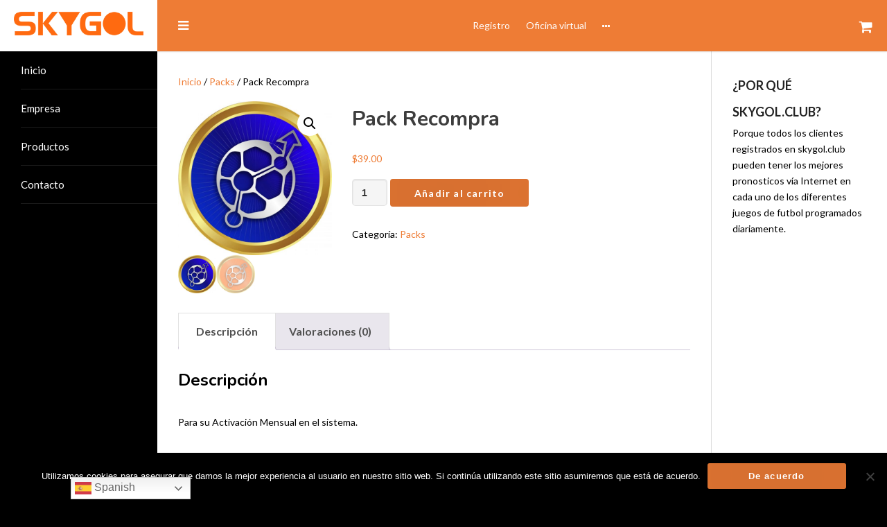

--- FILE ---
content_type: text/html; charset=UTF-8
request_url: https://skygol.club/producto/recompra-mensual/
body_size: 93227
content:
<!DOCTYPE html>

<html lang="es">

	<head>
		<meta charset="UTF-8" />
		<meta name="viewport" content="width=device-width, initial-scale=1, maximum-scale=1, user-scalable=no">
		<meta name="apple-mobile-web-app-capable" content="yes" />
		<meta name="msapplication-tap-highlight" content="no"/>
		<meta http-equiv="X-UA-Compatible" content="IE=edge" />
		<link rel="profile" href="https://gmpg.org/xfn/11" />
		<link rel="pingback" href="https://skygol.club/xmlrpc.php" />
		<!-- BuddyPress and bbPress Stylesheets are called in wp_head, if plugins are activated -->
		<title>Pack Recompra &#8211; Skygol pronósticos</title>
<meta name='robots' content='max-image-preview:large' />
<link rel='dns-prefetch' href='//maxcdn.bootstrapcdn.com' />
<link rel="alternate" type="application/rss+xml" title="Skygol pronósticos &raquo; Feed" href="https://skygol.club/feed/" />
<link rel="alternate" type="application/rss+xml" title="Skygol pronósticos &raquo; Feed de los comentarios" href="https://skygol.club/comments/feed/" />
<link rel="alternate" type="application/rss+xml" title="Skygol pronósticos &raquo; Comentario Pack Recompra del feed" href="https://skygol.club/producto/recompra-mensual/feed/" />
<script type="text/javascript">
/* <![CDATA[ */
window._wpemojiSettings = {"baseUrl":"https:\/\/s.w.org\/images\/core\/emoji\/15.0.3\/72x72\/","ext":".png","svgUrl":"https:\/\/s.w.org\/images\/core\/emoji\/15.0.3\/svg\/","svgExt":".svg","source":{"concatemoji":"https:\/\/skygol.club\/wp-includes\/js\/wp-emoji-release.min.js?ver=6.6.4"}};
/*! This file is auto-generated */
!function(i,n){var o,s,e;function c(e){try{var t={supportTests:e,timestamp:(new Date).valueOf()};sessionStorage.setItem(o,JSON.stringify(t))}catch(e){}}function p(e,t,n){e.clearRect(0,0,e.canvas.width,e.canvas.height),e.fillText(t,0,0);var t=new Uint32Array(e.getImageData(0,0,e.canvas.width,e.canvas.height).data),r=(e.clearRect(0,0,e.canvas.width,e.canvas.height),e.fillText(n,0,0),new Uint32Array(e.getImageData(0,0,e.canvas.width,e.canvas.height).data));return t.every(function(e,t){return e===r[t]})}function u(e,t,n){switch(t){case"flag":return n(e,"\ud83c\udff3\ufe0f\u200d\u26a7\ufe0f","\ud83c\udff3\ufe0f\u200b\u26a7\ufe0f")?!1:!n(e,"\ud83c\uddfa\ud83c\uddf3","\ud83c\uddfa\u200b\ud83c\uddf3")&&!n(e,"\ud83c\udff4\udb40\udc67\udb40\udc62\udb40\udc65\udb40\udc6e\udb40\udc67\udb40\udc7f","\ud83c\udff4\u200b\udb40\udc67\u200b\udb40\udc62\u200b\udb40\udc65\u200b\udb40\udc6e\u200b\udb40\udc67\u200b\udb40\udc7f");case"emoji":return!n(e,"\ud83d\udc26\u200d\u2b1b","\ud83d\udc26\u200b\u2b1b")}return!1}function f(e,t,n){var r="undefined"!=typeof WorkerGlobalScope&&self instanceof WorkerGlobalScope?new OffscreenCanvas(300,150):i.createElement("canvas"),a=r.getContext("2d",{willReadFrequently:!0}),o=(a.textBaseline="top",a.font="600 32px Arial",{});return e.forEach(function(e){o[e]=t(a,e,n)}),o}function t(e){var t=i.createElement("script");t.src=e,t.defer=!0,i.head.appendChild(t)}"undefined"!=typeof Promise&&(o="wpEmojiSettingsSupports",s=["flag","emoji"],n.supports={everything:!0,everythingExceptFlag:!0},e=new Promise(function(e){i.addEventListener("DOMContentLoaded",e,{once:!0})}),new Promise(function(t){var n=function(){try{var e=JSON.parse(sessionStorage.getItem(o));if("object"==typeof e&&"number"==typeof e.timestamp&&(new Date).valueOf()<e.timestamp+604800&&"object"==typeof e.supportTests)return e.supportTests}catch(e){}return null}();if(!n){if("undefined"!=typeof Worker&&"undefined"!=typeof OffscreenCanvas&&"undefined"!=typeof URL&&URL.createObjectURL&&"undefined"!=typeof Blob)try{var e="postMessage("+f.toString()+"("+[JSON.stringify(s),u.toString(),p.toString()].join(",")+"));",r=new Blob([e],{type:"text/javascript"}),a=new Worker(URL.createObjectURL(r),{name:"wpTestEmojiSupports"});return void(a.onmessage=function(e){c(n=e.data),a.terminate(),t(n)})}catch(e){}c(n=f(s,u,p))}t(n)}).then(function(e){for(var t in e)n.supports[t]=e[t],n.supports.everything=n.supports.everything&&n.supports[t],"flag"!==t&&(n.supports.everythingExceptFlag=n.supports.everythingExceptFlag&&n.supports[t]);n.supports.everythingExceptFlag=n.supports.everythingExceptFlag&&!n.supports.flag,n.DOMReady=!1,n.readyCallback=function(){n.DOMReady=!0}}).then(function(){return e}).then(function(){var e;n.supports.everything||(n.readyCallback(),(e=n.source||{}).concatemoji?t(e.concatemoji):e.wpemoji&&e.twemoji&&(t(e.twemoji),t(e.wpemoji)))}))}((window,document),window._wpemojiSettings);
/* ]]> */
</script>
<link rel='stylesheet' id='dashicons-css' href='https://skygol.club/wp-includes/css/dashicons.min.css?ver=6.6.4' type='text/css' media='all' />
<style id='wp-emoji-styles-inline-css' type='text/css'>

	img.wp-smiley, img.emoji {
		display: inline !important;
		border: none !important;
		box-shadow: none !important;
		height: 1em !important;
		width: 1em !important;
		margin: 0 0.07em !important;
		vertical-align: -0.1em !important;
		background: none !important;
		padding: 0 !important;
	}
</style>
<link rel='stylesheet' id='wp-block-library-css' href='https://skygol.club/wp-includes/css/dist/block-library/style.min.css?ver=6.6.4' type='text/css' media='all' />
<link rel='stylesheet' id='sensei-theme-blocks-css' href='https://skygol.club/wp-content/plugins/sensei-lms/assets/dist/css/sensei-theme-blocks.css?ver=73ecbb6dc2a4bb3f34c0' type='text/css' media='all' />
<link rel='stylesheet' id='sensei-sidebar-mobile-menu-css' href='https://skygol.club/wp-content/plugins/sensei-lms/assets/dist/css/sensei-course-theme/sidebar-mobile-menu.css?ver=53d54bd44d285a126cca' type='text/css' media='all' />
<style id='classic-theme-styles-inline-css' type='text/css'>
/*! This file is auto-generated */
.wp-block-button__link{color:#fff;background-color:#32373c;border-radius:9999px;box-shadow:none;text-decoration:none;padding:calc(.667em + 2px) calc(1.333em + 2px);font-size:1.125em}.wp-block-file__button{background:#32373c;color:#fff;text-decoration:none}
</style>
<style id='global-styles-inline-css' type='text/css'>
:root{--wp--preset--aspect-ratio--square: 1;--wp--preset--aspect-ratio--4-3: 4/3;--wp--preset--aspect-ratio--3-4: 3/4;--wp--preset--aspect-ratio--3-2: 3/2;--wp--preset--aspect-ratio--2-3: 2/3;--wp--preset--aspect-ratio--16-9: 16/9;--wp--preset--aspect-ratio--9-16: 9/16;--wp--preset--color--black: #000000;--wp--preset--color--cyan-bluish-gray: #abb8c3;--wp--preset--color--white: #ffffff;--wp--preset--color--pale-pink: #f78da7;--wp--preset--color--vivid-red: #cf2e2e;--wp--preset--color--luminous-vivid-orange: #ff6900;--wp--preset--color--luminous-vivid-amber: #fcb900;--wp--preset--color--light-green-cyan: #7bdcb5;--wp--preset--color--vivid-green-cyan: #00d084;--wp--preset--color--pale-cyan-blue: #8ed1fc;--wp--preset--color--vivid-cyan-blue: #0693e3;--wp--preset--color--vivid-purple: #9b51e0;--wp--preset--gradient--vivid-cyan-blue-to-vivid-purple: linear-gradient(135deg,rgba(6,147,227,1) 0%,rgb(155,81,224) 100%);--wp--preset--gradient--light-green-cyan-to-vivid-green-cyan: linear-gradient(135deg,rgb(122,220,180) 0%,rgb(0,208,130) 100%);--wp--preset--gradient--luminous-vivid-amber-to-luminous-vivid-orange: linear-gradient(135deg,rgba(252,185,0,1) 0%,rgba(255,105,0,1) 100%);--wp--preset--gradient--luminous-vivid-orange-to-vivid-red: linear-gradient(135deg,rgba(255,105,0,1) 0%,rgb(207,46,46) 100%);--wp--preset--gradient--very-light-gray-to-cyan-bluish-gray: linear-gradient(135deg,rgb(238,238,238) 0%,rgb(169,184,195) 100%);--wp--preset--gradient--cool-to-warm-spectrum: linear-gradient(135deg,rgb(74,234,220) 0%,rgb(151,120,209) 20%,rgb(207,42,186) 40%,rgb(238,44,130) 60%,rgb(251,105,98) 80%,rgb(254,248,76) 100%);--wp--preset--gradient--blush-light-purple: linear-gradient(135deg,rgb(255,206,236) 0%,rgb(152,150,240) 100%);--wp--preset--gradient--blush-bordeaux: linear-gradient(135deg,rgb(254,205,165) 0%,rgb(254,45,45) 50%,rgb(107,0,62) 100%);--wp--preset--gradient--luminous-dusk: linear-gradient(135deg,rgb(255,203,112) 0%,rgb(199,81,192) 50%,rgb(65,88,208) 100%);--wp--preset--gradient--pale-ocean: linear-gradient(135deg,rgb(255,245,203) 0%,rgb(182,227,212) 50%,rgb(51,167,181) 100%);--wp--preset--gradient--electric-grass: linear-gradient(135deg,rgb(202,248,128) 0%,rgb(113,206,126) 100%);--wp--preset--gradient--midnight: linear-gradient(135deg,rgb(2,3,129) 0%,rgb(40,116,252) 100%);--wp--preset--font-size--small: 13px;--wp--preset--font-size--medium: 20px;--wp--preset--font-size--large: 36px;--wp--preset--font-size--x-large: 42px;--wp--preset--spacing--20: 0.44rem;--wp--preset--spacing--30: 0.67rem;--wp--preset--spacing--40: 1rem;--wp--preset--spacing--50: 1.5rem;--wp--preset--spacing--60: 2.25rem;--wp--preset--spacing--70: 3.38rem;--wp--preset--spacing--80: 5.06rem;--wp--preset--shadow--natural: 6px 6px 9px rgba(0, 0, 0, 0.2);--wp--preset--shadow--deep: 12px 12px 50px rgba(0, 0, 0, 0.4);--wp--preset--shadow--sharp: 6px 6px 0px rgba(0, 0, 0, 0.2);--wp--preset--shadow--outlined: 6px 6px 0px -3px rgba(255, 255, 255, 1), 6px 6px rgba(0, 0, 0, 1);--wp--preset--shadow--crisp: 6px 6px 0px rgba(0, 0, 0, 1);}:where(.is-layout-flex){gap: 0.5em;}:where(.is-layout-grid){gap: 0.5em;}body .is-layout-flex{display: flex;}.is-layout-flex{flex-wrap: wrap;align-items: center;}.is-layout-flex > :is(*, div){margin: 0;}body .is-layout-grid{display: grid;}.is-layout-grid > :is(*, div){margin: 0;}:where(.wp-block-columns.is-layout-flex){gap: 2em;}:where(.wp-block-columns.is-layout-grid){gap: 2em;}:where(.wp-block-post-template.is-layout-flex){gap: 1.25em;}:where(.wp-block-post-template.is-layout-grid){gap: 1.25em;}.has-black-color{color: var(--wp--preset--color--black) !important;}.has-cyan-bluish-gray-color{color: var(--wp--preset--color--cyan-bluish-gray) !important;}.has-white-color{color: var(--wp--preset--color--white) !important;}.has-pale-pink-color{color: var(--wp--preset--color--pale-pink) !important;}.has-vivid-red-color{color: var(--wp--preset--color--vivid-red) !important;}.has-luminous-vivid-orange-color{color: var(--wp--preset--color--luminous-vivid-orange) !important;}.has-luminous-vivid-amber-color{color: var(--wp--preset--color--luminous-vivid-amber) !important;}.has-light-green-cyan-color{color: var(--wp--preset--color--light-green-cyan) !important;}.has-vivid-green-cyan-color{color: var(--wp--preset--color--vivid-green-cyan) !important;}.has-pale-cyan-blue-color{color: var(--wp--preset--color--pale-cyan-blue) !important;}.has-vivid-cyan-blue-color{color: var(--wp--preset--color--vivid-cyan-blue) !important;}.has-vivid-purple-color{color: var(--wp--preset--color--vivid-purple) !important;}.has-black-background-color{background-color: var(--wp--preset--color--black) !important;}.has-cyan-bluish-gray-background-color{background-color: var(--wp--preset--color--cyan-bluish-gray) !important;}.has-white-background-color{background-color: var(--wp--preset--color--white) !important;}.has-pale-pink-background-color{background-color: var(--wp--preset--color--pale-pink) !important;}.has-vivid-red-background-color{background-color: var(--wp--preset--color--vivid-red) !important;}.has-luminous-vivid-orange-background-color{background-color: var(--wp--preset--color--luminous-vivid-orange) !important;}.has-luminous-vivid-amber-background-color{background-color: var(--wp--preset--color--luminous-vivid-amber) !important;}.has-light-green-cyan-background-color{background-color: var(--wp--preset--color--light-green-cyan) !important;}.has-vivid-green-cyan-background-color{background-color: var(--wp--preset--color--vivid-green-cyan) !important;}.has-pale-cyan-blue-background-color{background-color: var(--wp--preset--color--pale-cyan-blue) !important;}.has-vivid-cyan-blue-background-color{background-color: var(--wp--preset--color--vivid-cyan-blue) !important;}.has-vivid-purple-background-color{background-color: var(--wp--preset--color--vivid-purple) !important;}.has-black-border-color{border-color: var(--wp--preset--color--black) !important;}.has-cyan-bluish-gray-border-color{border-color: var(--wp--preset--color--cyan-bluish-gray) !important;}.has-white-border-color{border-color: var(--wp--preset--color--white) !important;}.has-pale-pink-border-color{border-color: var(--wp--preset--color--pale-pink) !important;}.has-vivid-red-border-color{border-color: var(--wp--preset--color--vivid-red) !important;}.has-luminous-vivid-orange-border-color{border-color: var(--wp--preset--color--luminous-vivid-orange) !important;}.has-luminous-vivid-amber-border-color{border-color: var(--wp--preset--color--luminous-vivid-amber) !important;}.has-light-green-cyan-border-color{border-color: var(--wp--preset--color--light-green-cyan) !important;}.has-vivid-green-cyan-border-color{border-color: var(--wp--preset--color--vivid-green-cyan) !important;}.has-pale-cyan-blue-border-color{border-color: var(--wp--preset--color--pale-cyan-blue) !important;}.has-vivid-cyan-blue-border-color{border-color: var(--wp--preset--color--vivid-cyan-blue) !important;}.has-vivid-purple-border-color{border-color: var(--wp--preset--color--vivid-purple) !important;}.has-vivid-cyan-blue-to-vivid-purple-gradient-background{background: var(--wp--preset--gradient--vivid-cyan-blue-to-vivid-purple) !important;}.has-light-green-cyan-to-vivid-green-cyan-gradient-background{background: var(--wp--preset--gradient--light-green-cyan-to-vivid-green-cyan) !important;}.has-luminous-vivid-amber-to-luminous-vivid-orange-gradient-background{background: var(--wp--preset--gradient--luminous-vivid-amber-to-luminous-vivid-orange) !important;}.has-luminous-vivid-orange-to-vivid-red-gradient-background{background: var(--wp--preset--gradient--luminous-vivid-orange-to-vivid-red) !important;}.has-very-light-gray-to-cyan-bluish-gray-gradient-background{background: var(--wp--preset--gradient--very-light-gray-to-cyan-bluish-gray) !important;}.has-cool-to-warm-spectrum-gradient-background{background: var(--wp--preset--gradient--cool-to-warm-spectrum) !important;}.has-blush-light-purple-gradient-background{background: var(--wp--preset--gradient--blush-light-purple) !important;}.has-blush-bordeaux-gradient-background{background: var(--wp--preset--gradient--blush-bordeaux) !important;}.has-luminous-dusk-gradient-background{background: var(--wp--preset--gradient--luminous-dusk) !important;}.has-pale-ocean-gradient-background{background: var(--wp--preset--gradient--pale-ocean) !important;}.has-electric-grass-gradient-background{background: var(--wp--preset--gradient--electric-grass) !important;}.has-midnight-gradient-background{background: var(--wp--preset--gradient--midnight) !important;}.has-small-font-size{font-size: var(--wp--preset--font-size--small) !important;}.has-medium-font-size{font-size: var(--wp--preset--font-size--medium) !important;}.has-large-font-size{font-size: var(--wp--preset--font-size--large) !important;}.has-x-large-font-size{font-size: var(--wp--preset--font-size--x-large) !important;}
:where(.wp-block-post-template.is-layout-flex){gap: 1.25em;}:where(.wp-block-post-template.is-layout-grid){gap: 1.25em;}
:where(.wp-block-columns.is-layout-flex){gap: 2em;}:where(.wp-block-columns.is-layout-grid){gap: 2em;}
:root :where(.wp-block-pullquote){font-size: 1.5em;line-height: 1.6;}
</style>
<link rel='stylesheet' id='contact-form-7-css' href='https://skygol.club/wp-content/plugins/contact-form-7/includes/css/styles.css?ver=6.0.6' type='text/css' media='all' />
<link rel='stylesheet' id='cookie-notice-front-css' href='https://skygol.club/wp-content/plugins/cookie-notice/css/front.min.css?ver=2.5.10' type='text/css' media='all' />
<link rel='stylesheet' id='module-frontend-css' href='https://skygol.club/wp-content/plugins/sensei-lms/assets/dist/css/modules-frontend.css?ver=6f282392f857e1cd0631' type='text/css' media='all' />
<link rel='stylesheet' id='pages-frontend-css' href='https://skygol.club/wp-content/plugins/sensei-lms/assets/dist/css/pages-frontend.css?ver=273eee0a3eb3fc744030' type='text/css' media='all' />
<link rel='stylesheet' id='sensei-frontend-css' href='https://skygol.club/wp-content/plugins/sensei-lms/assets/dist/css/frontend.css?ver=11d6148c6a4a283be47a' type='text/css' media='screen' />
<link rel='stylesheet' id='photoswipe-css' href='https://skygol.club/wp-content/plugins/woocommerce/assets/css/photoswipe/photoswipe.min.css?ver=9.8.3' type='text/css' media='all' />
<link rel='stylesheet' id='photoswipe-default-skin-css' href='https://skygol.club/wp-content/plugins/woocommerce/assets/css/photoswipe/default-skin/default-skin.min.css?ver=9.8.3' type='text/css' media='all' />
<link rel='stylesheet' id='woocommerce-layout-css' href='https://skygol.club/wp-content/plugins/woocommerce/assets/css/woocommerce-layout.css?ver=9.8.3' type='text/css' media='all' />
<link rel='stylesheet' id='woocommerce-smallscreen-css' href='https://skygol.club/wp-content/plugins/woocommerce/assets/css/woocommerce-smallscreen.css?ver=9.8.3' type='text/css' media='only screen and (max-width: 768px)' />
<link rel='stylesheet' id='woocommerce-general-css' href='https://skygol.club/wp-content/plugins/woocommerce/assets/css/woocommerce.css?ver=9.8.3' type='text/css' media='all' />
<style id='woocommerce-inline-inline-css' type='text/css'>
.woocommerce form .form-row .required { visibility: visible; }
</style>
<link rel='stylesheet' id='brands-styles-css' href='https://skygol.club/wp-content/plugins/woocommerce/assets/css/brands.css?ver=9.8.3' type='text/css' media='all' />
<link rel='stylesheet' id='fontawesome-css' href='//maxcdn.bootstrapcdn.com/font-awesome/4.7.0/css/font-awesome.min.css?ver=4.7.0' type='text/css' media='all' />
<link rel='stylesheet' id='boss-main-global-css' href='https://skygol.club/wp-content/themes/boss/css-compressed/main-global.css?ver=2.4.5' type='text/css' media='all' />
<link rel='stylesheet' id='boss-main-desktop-css' href='https://skygol.club/wp-content/themes/boss/css-compressed/main-desktop.css?ver=2.4.5' type='text/css' media='screen and (min-width: 481px)' />
<link rel='stylesheet' id='boss-main-mobile-css' href='https://skygol.club/wp-content/themes/boss/css-compressed/main-mobile.css?ver=2.4.5' type='text/css' media='screen and (max-width: 480px)' />
<link rel='stylesheet' id='tablepress-default-css' href='https://skygol.club/wp-content/plugins/tablepress/css/build/default.css?ver=3.2.5' type='text/css' media='all' />
<!--n2css--><!--n2js--><script type="text/javascript" id="cookie-notice-front-js-before">
/* <![CDATA[ */
var cnArgs = {"ajaxUrl":"https:\/\/skygol.club\/wp-admin\/admin-ajax.php","nonce":"1dff546bdf","hideEffect":"fade","position":"bottom","onScroll":false,"onScrollOffset":100,"onClick":false,"cookieName":"cookie_notice_accepted","cookieTime":2592000,"cookieTimeRejected":2592000,"globalCookie":false,"redirection":false,"cache":false,"revokeCookies":false,"revokeCookiesOpt":"automatic"};
/* ]]> */
</script>
<script type="text/javascript" src="https://skygol.club/wp-content/plugins/cookie-notice/js/front.min.js?ver=2.5.10" id="cookie-notice-front-js"></script>
<script type="text/javascript" src="https://skygol.club/wp-includes/js/jquery/jquery.min.js?ver=3.7.1" id="jquery-core-js"></script>
<script type="text/javascript" src="https://skygol.club/wp-includes/js/jquery/jquery-migrate.min.js?ver=3.4.1" id="jquery-migrate-js"></script>
<script type="text/javascript" src="https://skygol.club/wp-content/plugins/woocommerce/assets/js/jquery-blockui/jquery.blockUI.min.js?ver=2.7.0-wc.9.8.3" id="jquery-blockui-js" defer="defer" data-wp-strategy="defer"></script>
<script type="text/javascript" id="wc-add-to-cart-js-extra">
/* <![CDATA[ */
var wc_add_to_cart_params = {"ajax_url":"\/wp-admin\/admin-ajax.php","wc_ajax_url":"\/?wc-ajax=%%endpoint%%","i18n_view_cart":"Ver carrito","cart_url":"https:\/\/skygol.club\/carrito\/","is_cart":"","cart_redirect_after_add":"no"};
/* ]]> */
</script>
<script type="text/javascript" src="https://skygol.club/wp-content/plugins/woocommerce/assets/js/frontend/add-to-cart.min.js?ver=9.8.3" id="wc-add-to-cart-js" defer="defer" data-wp-strategy="defer"></script>
<script type="text/javascript" src="https://skygol.club/wp-content/plugins/woocommerce/assets/js/zoom/jquery.zoom.min.js?ver=1.7.21-wc.9.8.3" id="zoom-js" defer="defer" data-wp-strategy="defer"></script>
<script type="text/javascript" src="https://skygol.club/wp-content/plugins/woocommerce/assets/js/flexslider/jquery.flexslider.min.js?ver=2.7.2-wc.9.8.3" id="flexslider-js" defer="defer" data-wp-strategy="defer"></script>
<script type="text/javascript" src="https://skygol.club/wp-content/plugins/woocommerce/assets/js/photoswipe/photoswipe.min.js?ver=4.1.1-wc.9.8.3" id="photoswipe-js" defer="defer" data-wp-strategy="defer"></script>
<script type="text/javascript" src="https://skygol.club/wp-content/plugins/woocommerce/assets/js/photoswipe/photoswipe-ui-default.min.js?ver=4.1.1-wc.9.8.3" id="photoswipe-ui-default-js" defer="defer" data-wp-strategy="defer"></script>
<script type="text/javascript" id="wc-single-product-js-extra">
/* <![CDATA[ */
var wc_single_product_params = {"i18n_required_rating_text":"Por favor elige una puntuaci\u00f3n","i18n_rating_options":["1 de 5 estrellas","2 de 5 estrellas","3 de 5 estrellas","4 de 5 estrellas","5 de 5 estrellas"],"i18n_product_gallery_trigger_text":"Ver galer\u00eda de im\u00e1genes a pantalla completa","review_rating_required":"yes","flexslider":{"rtl":false,"animation":"slide","smoothHeight":true,"directionNav":false,"controlNav":"thumbnails","slideshow":false,"animationSpeed":500,"animationLoop":false,"allowOneSlide":false},"zoom_enabled":"1","zoom_options":[],"photoswipe_enabled":"1","photoswipe_options":{"shareEl":false,"closeOnScroll":false,"history":false,"hideAnimationDuration":0,"showAnimationDuration":0},"flexslider_enabled":"1"};
/* ]]> */
</script>
<script type="text/javascript" src="https://skygol.club/wp-content/plugins/woocommerce/assets/js/frontend/single-product.min.js?ver=9.8.3" id="wc-single-product-js" defer="defer" data-wp-strategy="defer"></script>
<script type="text/javascript" src="https://skygol.club/wp-content/plugins/woocommerce/assets/js/js-cookie/js.cookie.min.js?ver=2.1.4-wc.9.8.3" id="js-cookie-js" defer="defer" data-wp-strategy="defer"></script>
<script type="text/javascript" id="woocommerce-js-extra">
/* <![CDATA[ */
var woocommerce_params = {"ajax_url":"\/wp-admin\/admin-ajax.php","wc_ajax_url":"\/?wc-ajax=%%endpoint%%","i18n_password_show":"Mostrar contrase\u00f1a","i18n_password_hide":"Ocultar contrase\u00f1a"};
/* ]]> */
</script>
<script type="text/javascript" src="https://skygol.club/wp-content/plugins/woocommerce/assets/js/frontend/woocommerce.min.js?ver=9.8.3" id="woocommerce-js" defer="defer" data-wp-strategy="defer"></script>
<script type="text/javascript" src="https://skygol.club/wp-content/themes/boss/js/modernizr.min.js?ver=2.7.1" id="buddyboss-modernizr-js"></script>
<link rel="https://api.w.org/" href="https://skygol.club/wp-json/" /><link rel="alternate" title="JSON" type="application/json" href="https://skygol.club/wp-json/wp/v2/product/545" /><link rel="EditURI" type="application/rsd+xml" title="RSD" href="https://skygol.club/xmlrpc.php?rsd" />
<meta name="generator" content="WordPress 6.6.4" />
<meta name="generator" content="WooCommerce 9.8.3" />
<link rel="canonical" href="https://skygol.club/producto/recompra-mensual/" />
<link rel='shortlink' href='https://skygol.club/?p=545' />
<link rel="alternate" title="oEmbed (JSON)" type="application/json+oembed" href="https://skygol.club/wp-json/oembed/1.0/embed?url=https%3A%2F%2Fskygol.club%2Fproducto%2Frecompra-mensual%2F" />
<link rel="alternate" title="oEmbed (XML)" type="text/xml+oembed" href="https://skygol.club/wp-json/oembed/1.0/embed?url=https%3A%2F%2Fskygol.club%2Fproducto%2Frecompra-mensual%2F&#038;format=xml" />
		<style>
			:root {
						}
		</style>
			<noscript><style>.woocommerce-product-gallery{ opacity: 1 !important; }</style></noscript>
	<meta name="generator" content="Elementor 3.33.3; features: additional_custom_breakpoints; settings: css_print_method-external, google_font-enabled, font_display-auto">
			<style>
				.e-con.e-parent:nth-of-type(n+4):not(.e-lazyloaded):not(.e-no-lazyload),
				.e-con.e-parent:nth-of-type(n+4):not(.e-lazyloaded):not(.e-no-lazyload) * {
					background-image: none !important;
				}
				@media screen and (max-height: 1024px) {
					.e-con.e-parent:nth-of-type(n+3):not(.e-lazyloaded):not(.e-no-lazyload),
					.e-con.e-parent:nth-of-type(n+3):not(.e-lazyloaded):not(.e-no-lazyload) * {
						background-image: none !important;
					}
				}
				@media screen and (max-height: 640px) {
					.e-con.e-parent:nth-of-type(n+2):not(.e-lazyloaded):not(.e-no-lazyload),
					.e-con.e-parent:nth-of-type(n+2):not(.e-lazyloaded):not(.e-no-lazyload) * {
						background-image: none !important;
					}
				}
			</style>
			
			<style id="boss-style" type="text/css">
				body:not(.left-menu-open)[data-logo="1"] .site-header .left-col .table {height:74px;}body.is-desktop:not(.left-menu-open)[data-logo="1"] #right-panel {margin-top:74px;}body.is-desktop:not(.left-menu-open)[data-logo="1"] #left-panel-inner {padding-top:74px;}body:not(.left-menu-open)[data-logo="1"].boxed .middle-col {height:74px;}body:not(.left-menu-open)[data-logo="1"] #search-open,body:not(.left-menu-open)[data-logo="1"] .header-account-login,body:not(.left-menu-open)[data-logo="1"] #wp-admin-bar-shortcode-secondary .menupop,body:not(.left-menu-open)[data-logo="1"] .header-notifications {line-height:74px;height:74px;}body:not(.left-menu-open)[data-logo="1"] #wp-admin-bar-shortcode-secondary .ab-sub-wrapper,body:not(.left-menu-open)[data-logo="1"] .header-notifications .pop,body:not(.left-menu-open)[data-logo="1"] .header-account-login .pop {top:74px;}body.left-menu-open[data-logo="1"] #mastlogo,body.left-menu-open[data-logo="1"] .site-header .left-col.table {height:74px;}body.is-desktop[data-header="1"] #header-menu > ul > li {height:4px;}body.is-desktop.left-menu-open[data-logo="1"] #right-panel {margin-top:74px;} body.is-desktop.left-menu-open[data-logo="1"] #left-panel-inner { padding-top:74px; }body.left-menu-open[data-logo="1"].boxed .middle-col {height:74px;}body.left-menu-open[data-logo="1"] #search-open,body.left-menu-open[data-logo="1"] .header-account-login,body.left-menu-open[data-logo="1"] #wp-admin-bar-shortcode-secondary .menupop,body.left-menu-open[data-logo="1"] .header-notifications {line-height:74px;height:74px;}body.left-menu-open[data-logo="1"] #wp-admin-bar-shortcode-secondary .ab-sub-wrapper,body.left-menu-open[data-logo="1"] .header-notifications .pop,body.left-menu-open[data-logo="1"] .header-account-login .pop {top:74px;}body, p,input[type="text"],input[type="email"],input[type="url"],input[type="password"],input[type="search"],textarea {color:;}body,#wpwrap,.left-col .search-wrap,#item-buttons .pop .inner,#buddypress div#item-nav .item-list-tabs ul li.hideshow ul {background-color:;}.archive.post-type-archive-bp_doc.bp-docs.bp-docs-create #primary,.archive.post-type-archive-bp_doc.bp-docs.bp-docs-create #secondary,.single-bp_doc.bp-docs #primary,.single-bp_doc.bp-docs #secondary,body .site, body #main-wrap {background-color:;}.bp-avatar-nav ul.avatar-nav-items li.current {border-bottom-color:}a {color:#ee7c35;}#item-buttons .pop .inner:before {background-color:;}.group-single #buddypress #item-header-cover #item-actions h3,.left-menu-open .group-single #buddypress #item-header-cover #item-actions h3,.comments-area article header cite a,#groups-stream li .item-desc p, #groups-list li .item-desc p,.directory.groups #item-statistics .numbers span p,.entry-title a, .entry-title,.widget_buddyboss_recent_post h3 a,h1, h2, h3, h4, h5, h6 {color:;}#group-description .group-name,.author.archive .archive-header .archive-title a:hover,.entry-buddypress-content #group-create-body h4,.bb-add-label-button,.boss-modal-form a,.bb-message-tools > a,.bb-message-tools a.bbm-label-button,.widget_buddyboss_recent_post h3 a:hover,.sap-container-wrapper .sap-author-name.sap-author-name,a:hover {color:#ee7c35;}#wp-admin-bar-shortcode-secondary a.button {color:#ee7c35;}#wp-admin-bar-shortcode-secondary a.button:hover,.boss-modal-form a:hover {color:#ee7c35;}input[type="checkbox"].styled:checked + span:after,input[type="checkbox"].styled:checked + label:after,input[type="checkbox"].styled:checked + strong:after {color:#ee7c35;}.header-navigation ul li a span,input[type="radio"].styled:checked + span:before ,input[type="radio"].styled:checked + label:before ,input[type="radio"].styled:checked + strong:before {background-color:#ee7c35;}input[type="radio"].styled + span:before,input[type="radio"].styled + label:before,input[type="radio"].styled + strong:before {border-color:;}#buddypress input[type="text"]::-webkit-input-placeholder {color:;}#buddypress input[type="text"]:-ms-input-placeholder{color:;}#buddypress input[type="text"]:-moz-placeholder {color:;}#buddypress input[type="text"]::-moz-placeholder {color:;}.header-navigation li.hideshow > ul,.header-navigation .sub-menu,body.activity:not(.bp-user).item-list-tabs ul li,.sap-publish-popup .button-primary,.logged-in .dir-form .item-list-tabs ul li, .dir-form .item-list-tabs ul li:last-child {border-color:#ee7c35 !important;}.ui-tabs-nav li.ui-state-default a, body.activity:not(.bp-user).item-list-tabs ul li a, .dir-form .item-list-tabs ul li a {color:;}.woocommerce #respond input#submit,.woocommerce a.button,.woocommerce button.button, .woocommerce input.button,.woocommerce #respond input#submit:hover,.woocommerce a.button:hover,.woocommerce button.button, .woocommerce input.button:hover,#buddypress .activity-list li.load-more a,#buddypress .activity-list li.load-newest a,.btn, button, input[type="submit"], input[type="button"]:not(.button-small), input[type="reset"], article.post-password-required input[type=submit], li.bypostauthor cite span, a.button, #create-group-form .remove, #buddypress ul.button-nav li a, #buddypress div.generic-button a, body:not(.single-bp_doc) #buddypress .comment-reply-link, .entry-title a.button, span.create-a-group > a, #buddypress div.activity-comments form input[disabled],.woocommerce #respond input#submit.alt, .woocommerce a.button.alt,.woocommerce button.button.alt, .woocommerce input.button.alt,.woocommerce #respond input#submit.alt:hover, .woocommerce a.button.alt:hover,.woocommerce ul.products li.product .add_to_cart_button:hover,.widget_price_filter .price_slider_amount button:hover,.woocommerce .widget_shopping_cart_content .buttons a:hover,.woocommerce button.button.alt:hover, .woocommerce input.button.alt:hover {background-color:#ee7c35;}body .boss-modal-form .button,#rtmedia-image-editor-cotnainer button.imgedit-crop,#rtmedia-image-editor-cotnainer button.imgedit-rleft,#rtmedia-image-editor-cotnainer button.imgedit-rright,#rtmedia-image-editor-cotnainer button.imgedit-flipv,#rtmedia-image-editor-cotnainer button.imgedit-fliph,#rtmedia-image-editor-cotnainer button.imgedit-undo,#rtmedia-image-editor-cotnainer button.imgedit-redo {background:#ee7c35;}.woocommerce a.remove,.woocommerce div.product p.price,.woocommerce div.product span.price,.woocommerce ul.products li.product .price {color:#ee7c35;}.widget_price_filter .price_slider_amount button:hover,.woocommerce ul.products li.product .add_to_cart_button:hover,.woocommerce .widget_price_filter .ui-slider .ui-slider-handle:hover {border-color:#ee7c35;}#switch_submit {background-color:transparent;}.bb-slider-container .progress,.bb-slider-container .readmore a {background-color:#ee7c35;}.select2-container--default .select2-results__option--highlighted[aria-selected] {background-color:#ee7c35;}.selected-tab,.btn.inverse,.buddyboss-select-inner {color:#ee7c35;border-color:#ee7c35;}.btn-group.inverse > .btn {color:#ee7c35;border-color:#ee7c35;}.btn-group.inverse > .btn:first-child:not(:last-child) {border-color:#ee7c35;}.widget-area .widget:not(.widget_buddyboss_recent_post) ul li a {color:;}.widget .avatar-block img.avatar,.widget-area .widget.widget_bp_core_login_widget .bp-login-widget-register-link a,.widget-area .widget.buddyboss-login-widget a.sidebar-wp-register,.widget-area .widget_tag_cloud .tagcloud a,.widget-area .widget #sidebarme ul.sidebarme-quicklinks li.sidebarme-profile a:first-child,.widget-area .widget_bp_core_login_widget img.avatar,.widget-area .widget #sidebarme img.avatar {border-color:#ee7c35;}.widget-area .widget.widget_buddyboss_recent_postul li a.category-link,.widget-area .widget.widget_bp_core_login_widget .bp-login-widget-register-link a,.widget-area .widget.buddyboss-login-widget a.sidebar-wp-register,.widget-area .widget_tag_cloud .tagcloud a,.widget-area .widget #sidebarme ul.sidebarme-quicklinks li.sidebarme-profile a:first-child,#wp-calendar td#today,.widget-area .widget:not(.widget_buddyboss_recent_post) ul li a:hover {color:#ee7c35;}.widget.widget_display_stats strong {background-color:#ee7c35;}.a-stats a {background-color:#ee7c35 !important;}.widget-area .widget div.item-options a.selected,.widget-area .widget .textwidget,.widget-area .widget:not(.widget_buddyboss_recent_post) ul li a {color:;}.error404 .entry-content p,.error404 h1 {color:#000000;}#adminmenu,#adminmenuback,#adminmenuwrap,#adminmenu .wp-submenu,.menu-panel,.menu-panel #nav-menu .sub-menu-wrap,.menu-panel #header-menu .sub-menu-wrap,.bp_components ul li ul li.menupop .ab-sub-wrapper {background-color:#000000;}.left-menu-open .menu-panel #nav-menu > ul > li.current-menu-item > a,.left-menu-open .menu-panel #header-menu > ul > li.current-menu-item > a,.left-menu-open .menu-panel #nav-menu > ul > li.current-menu-parent > a,.left-menu-open .menu-panel #header-menu > ul > li.current-menu-parent > a,.left-menu-open .bp_components ul li ul li.menupop.active > a,.menu-panel .header-menu > ul li a,#nav-menu > ul > li > a, body:not(.left-menu-open) .menu-panel .sub-menu-wrap > a,body:not(.left-menu-open) .menu-panel .ab-sub-wrapper > .ab-item,.menu-panel #nav-menu > a, .menu-panel .menupop > a,.menu-panel #header-menu > a, .menu-panel .menupop > a,.menu-panel .menupop > div.ab-item{color:#ffffff;}.menu-panel .header-menu > ul li a:before,.menu-panel #nav-menu > ul > li > a:not(.open-submenu):before,.menu-panel #header-menu > ul > li > a:not(.open-submenu):before,.menu-panel .screen-reader-shortcut:before,.menu-panel .bp_components ul li ul li > .ab-item:before {color:#7c7c7c;}body.left-menu-open .menu-panel #nav-menu > ul > li > a:not(.open-submenu):before,body.left-menu-open .menu-panel #header-menu > ul > li > a:not(.open-submenu):before,body.left-menu-open .menu-panel .bp_components ul li ul li > .ab-item:before,body.left-menu-open .menu-panel .screen-reader-shortcut:before,body .menu-panel .boss-mobile-porfile-menu ul a::before {color:#7c7c7c;}.widget_categories .cat-item i,.menu-panel ul li a span {background-color:#ee7c35;}body .menu-panel #nav-menu > ul > li.dropdown > a:not(.open-submenu):before,body .menu-panel #header-menu > ul > li.dropdown > a:not(.open-submenu):before,body .menu-panel .bp_components ul li ul li.menupop.dropdown > a:not(.open-submenu):before,body.tablet .menu-panel #nav-menu > ul > li.current-menu-item > a:not(.open-submenu):before,body.tablet .menu-panel #header-menu > ul > li.current-menu-item > a:not(.open-submenu):before,body.tablet .menu-panel #nav-menu > ul > li.current-menu-parent > a:not(.open-submenu):before,body.tablet .menu-panel #header-menu > ul > li.current-menu-parent > a:not(.open-submenu):before,body.tablet .menu-panel .bp_components ul li ul li.menupop.active > a:not(.open-submenu):before,body .menu-panel #nav-menu > ul > li.current-menu-item > a:not(.open-submenu):before,body .menu-panel #nav-menu .sub-menu-wrap > ul.sub-menu > li > a:not(.open-submenu):before,body .menu-panel #header-menu > ul > li.current-menu-item > a:not(.open-submenu):before,body .menu-panel #nav-menu > ul > li.current-menu-parent > a:not(.open-submenu):before,body .menu-panel #header-menu > ul > li.current-menu-parent > a:not(.open-submenu):before,body .menu-panel .bp_components ul li ul li.menupop.active > a:not(.open-submenu):before {color:#ee7c35;}.search_results .navigation .wp-paginate .current, .pagination .current, .em-pagination strong, .bbp-pagination-links span:not(.dots) {color:#ee7c35;border-color:#ee7c35;}.page-cover, .bb-cover-photo {background-color:;}.bbp-topic-details #subscription-toggle a,.bbp-forum-details #subscription-toggle a,.widget-area .widget .bp-login-widget-register-link a,.widget-area .widget a.sidebar-wp-register,.widget-area .widget_bp_core_login_widget a.logout,.widget-area .widget_tag_cloud a,.widget-area .widget #sidebarme ul.sidebarme-quicklinks li.sidebarme-profile a,.bbp-logged-in a.button,.right-col .register,.right-col .login,.header-account-login .pop .logout a {background-color:#ee7c35;}#footer-links a:hover {color:#ee7c35;}div.footer-inner-top {background-color:;}div.footer-inner-bottom {background-color:#212020;}.comments-area article header a:hover,.comment-awaiting-moderation {color:#ee7c35;}.menu-dropdown li a:hover,.tooltip,.progressbar-wrap p,.ui-tabs-nav li.ui-state-active a,.ui-accordion.accordion h3.ui-accordion-header-active:after,.ui-accordion.accordion h3.ui-accordion-header {color:#ee7c35;}.entry-content .underlined:after,.progressbar-wrap .ui-widget-header,.ui-tabs-nav li a span {background-color:#ee7c35;}.ui-tooltip, .ui-tooltip .arrow:after {background-color:#ee7c35 !important;}.bb-slider-container .title,.bb-slider-container .description {color:#ffffff;}#buddypress #activity-stream .activity-meta .unfav.bp-secondary-action:before {color:;}#buddypress #activity-stream .activity-meta .unfav.bp-secondary-action:before {color:#ee7c35;}body.activity:not(.bp-user).item-list-tabs ul li.selected a ,.dir-form .item-list-tabs ul li.selected a,body.activity:not(.bp-user).item-list-tabs ul li ,.dir-form .item-list-tabs ul li {color:#ee7c35;}.item-list li .item-meta .count,body.activity:not(.bp-user).item-list-tabs ul li a span ,.dir-form .item-list-tabs ul li a span {background-color:#ee7c35;}.entry-content #group-create-body h4,#buddypress .standard-form div.submit #group-creation-previous,#buddypress div#group-create-tabs ul.inverse > li,#buddypress div#group-create-tabs ul li.current a {color:#ee7c35;}#buddypress .standard-form div.submit #group-creation-previous,#buddypress div#group-create-tabs ul.inverse > li {border-color:#ee7c35;}#friend-list li .action div.generic-button:nth-child(2n) a,#members-stream li .action div.generic-button:nth-child(2n) a ,#members-list li .action div.generic-button:nth-child(2n) a,#buddypress div#item-nav .item-list-tabs ul li.current > a,#buddypress div#item-nav .item-list-tabs ul li:hover > a {color:#ee7c35;}#buddypress div#item-nav .item-list-tabs > ul > li.current,#buddypress div#item-nav .item-list-tabs > ul > li:not(.hideshow):hover {border-color:#ee7c35;}.header-account-login .pop #dashboard-links .menupop a span,.header-account-login .pop ul > li > .ab-sub-wrapper > ul li a span,#buddypress div#item-nav .item-list-tabs ul li a span {background-color:#ee7c35;}#friend-list li .action div.generic-button:nth-child(2n) a,#members-stream li .action div.generic-button:nth-child(2n) a ,#members-list li .action div.generic-button:nth-child(2n) a{border-color:#ee7c35;}#buddypress #activity-stream .acomment-options .acomment-like.unfav-comment:before, #buddypress #activity-stream .activity-meta .unfav.bp-secondary-action:before, #buddypress #activity-stream .unfav span {color:#ee7c35;}#buddypress form#group-settings-form ul.item-list > li > span a,body:not(.group-cover-image ) #buddypress form#group-settings-form h4 {color:#ee7c35;}#buddypress table.notifications tr th,#message-threads.messages-table tbody tr a,#message-threads.notices-table a.button {color:#ee7c35;}#message-threads.messages-table tbody tr a:hover,#message-threads.notices-table a.button:hover {color:#ee7c35;}.secondary-inner #item-actions #group-admins img.avatar,.widget-area .widget ul.item-list img.avatar {border-color:#ee7c35;}#bbpress-forums li.bbp-header,#bbpress-forums li.bbp-footer {background-color:#ee7c35;border-color:#ee7c35;}.bbp-topic-details .bbp-forum-data .post-num ,.bbp-forum-details .bbp-forum-data .post-num {color:#ee7c35;}.bbp-logged-in img.avatar {border-color:#ee7c35;}.pricing-button .pmpro_btn,.pricing-header {background-color:#000000;}.checklist ul li:before,.pricing-content {color:#000000;}.checklist.unchecked ul li:before {color:#f44a53;}.active .pricing-header,.pricing-button .pmpro_btn.disabled {color:#000000;}.pmpro_btn:hover,.pmpro_btn:focus,.pmpro_content_message a:focus,.pmpro_content_message a:hover,.pricing-button .pmpro_btn:hover {background-color:#ee7c35;}.active .pricing-header,.pricing-button .pmpro_btn.disabled {color:#000000;background-color:#ee7c35;}.active .pricing-header .separator:after {background-color:#000000;}#buddypress div#item-nav .search_filters.item-list-tabs ul li.forums a span {background-color:#ee7c35;}.results-group-forums .results-group-title span {border-bottom-color:#ee7c35;}.item-list-tabs.bps_header input[type="submit"],.bboss_ajax_search_item .item .item-title {color:#ee7c35;}.item-list-tabs.bps_header input[type="submit"]:hover {color:#ee7c35;}.service i {box-shadow:0 0 0 3px #ee7c35;}.service i:after {background-color:#ee7c35;}.site #buddypress table.doctable tr th,.site #doc-permissions-summary,.site #doc-group-summary,#bp-docs-single-doc-header .doc-title .breadcrumb-current:only-child {color:#ee7c35;}#buddypress #doc-attachments label[for='insert-media-button'],#buddypress #doc-form.standard-form label[for='bp_docs_tag'],#buddypress #doc-form.standard-form label[for='associated_group_id'],.site .doc-tabs li a,.site .doc-tabs .current a {color:#ee7c35;}.site .bp-docs-attachment-clip:before,.site .doc-attachment-mime-icon:before {color:#ee7c35;}.site #buddypress .toggle-switch a,.site .entry-content p.toggle-switch a {color:#ee7c35;}.site #buddypress .plus-or-minus {background:#ee7c35;}.author-cell,.title-cell > a {color:#ee7c35;}.site .doc-title a:hover,.directory-title a:hover {color:#ee7c35;}.site .doc-title .breadcrumb-current,h2.directory-title .breadcrumb-current {border-bottom-color:#ee7c35;}.directory-breadcrumb-separator::before {color:#ee7c35;}.site a.docs-filter-title.current {border-bottom-color:#ee7c35;color:#ee7c35;}.folder-row .genericon,.title-cell .genericon,.site .asc a:before,.site .desc a:before,.genericon-category.genericon-category:before{color:#ee7c35;}.single-bp_doc #comments > h3,.groups.docs #comments > h3 {color:#ee7c35;}.site .docs-folder-manage .folder-toggle-edit a,.currently-viewing a[title="View All Docs"] {background:#ee7c35 none repeat scroll 0 0;}.wiki-page-title a {color:#ee7c35;}#buddypress .standard-form label[for="parent_id"] {color:#ee7c35;}.item-subitem-indicator.bb-subitem-open:after {background:#ee7c35;}.item-subitem-indicator a:before {color:#ee7c35;}#primary #groups-list #groups-list li .item-avatar:after,#buddypress .subitem:before {background:#ee7c35;}#primary #groups-list #groups-list li .item-avatar:before {background:#ee7c35 none repeat scroll 0 0;}#buddypress form#group-settings-form span.extra-subnav a,.site #buddypress div#group-create-tabs.item-list-tabs ul li.current:after {border-color:#ee7c35;}#buddypress form#group-settings-form span.extra-subnav a {color:#ee7c35;}#buddypress form#group-settings-form span.extra-subnav a:hover,#buddypress form#group-settings-form span.extra-subnav a:focus,#buddypress form#group-settings-form span.extra-subnav a.active {background:#ee7c35;}#buddypress #group-settings-form span.extra-title,#buddypress form#group-settings-form label {color:#ee7c35;}#group-settings-form input[type="radio"]:checked + strong + span,.bb-arrow {color:#ee7c35;}.site #bbpress-forums .bbp-attachments ol li.bbp-atthumb .wp-caption p.wp-caption-text a[href$='=detach']:before {color:#ee7c35;}#buddypress #subnav #sent-invites {background:#ee7c35;}.site #invite-anyone-steps > li::before {background:#ee7c35;}.site form#invite-anyone-by-email p,.site #invite-anyone-steps label {color:#ee7c35;}.invite-anyone thead tr th a.DESC:before,.invite-anyone thead tr th a.ASC:before {color:#ee7c35;}.invite-anyone .invite-anyone-sent-invites th a,.invite-anyone #buddypress .invite-anyone-sent-invites tr th,.invite-anyone .invite-anyone-sent-invites th.sort-by-me a,.site #invite-anyone-group-list label span {color:#ee7c35;}body.is-mobile {background-color:#000000;}.is-mobile .menu-panel {background-color:#000000;}.is-mobile #mobile-header {background-color:#000000;}.is-mobile .menu-panel #nav-menu > ul > li.current-menu-item > a,.is-mobile .menu-panel #header-menu > ul > li.current-menu-item > a {color:#ee7c35;}.is-mobile .menu-panel #nav-menu > ul > li.dropdown > a:before,.is-mobile .menu-panel #header-menu > ul > li.dropdown > a:before,.is-mobile .menu-panel .bp_components ul li ul li.menupop.dropdown > a:before {color:#ee7c35;}.is-mobile #mobile-header h1 a {color:#ffffff;}.is-mobile #buddypress div#subnav.item-list-tabs ul li.current a,.is-mobile #buddypress #mobile-item-nav ul li:active,.is-mobile #buddypress #mobile-item-nav ul li.current,.is-mobile #buddypress #mobile-item-nav ul li.selected {background-color:#ee7c35;}.is-mobile #buddypress #mobile-item-nav ul li,.is-mobile #buddypress div#subnav.item-list-tabs ul li a {background-color:#000000;}.is-mobile #buddypress div.item-list-tabs ul li.current a,.is-mobile #buddypress div.item-list-tabs ul li.selected a {color:#ee7c35;}.is-mobile #buddypress div#subnav.item-list-tabs ul li a {color:#fff;}body.is-desktop {background-color:#000000;}.is-desktop .header-navigation ul li a span {color:#ffffff;}.is-desktop #item-buttons .pop .inner a {color:#ee7c35;}.is-desktop #item-buttons .pop .inner a:hover {color:#fff;background-color:#ee7c35;}#mastlogo,.boxed.is-desktop #mastlogo {background-color:#ffffff;}.is-desktop .menu-panel .sub-menu-wrap:before,.is-desktop .menu-panel .ab-sub-wrapper:before {border-color:transparent #000000 transparent transparent;}.header-account-login a {color:;}.header-account-login .pop .bp_components .menupop:not(#wp-admin-bar-my-account) > .ab-sub-wrapper li.active a,.header-account-login .pop .links li > .sub-menu li.active a,.header-account-login a:hover {color:#ee7c35;}.header-navigation li.hideshow ul,.header-account-login .pop .bp_components,.header-account-login .pop .bp_components .menupop:not(#wp-admin-bar-my-account) > .ab-sub-wrapper:before, .header-account-login .pop .links li > .sub-menu:before,.header-account-login .pop .bp_components .menupop:not(#wp-admin-bar-my-account) > .ab-sub-wrapper,.header-account-login .pop .links li > .sub-menu,.bb-global-search-ac.ui-autocomplete,.site-header #wp-admin-bar-shortcode-secondary .ab-sub-wrapper,.header-notifications .pop, .header-account-login .pop,.header-inner .search-wrap,.header-inner {background-color:#ee7c35;}.page-template-page-no-buddypanel .header-inner .search-wrap,.page-template-page-no-buddypanel:not(.boxed) .header-inner,.page-template-page-no-buddypanel #mastlogo {background-color:#ee7c35;}body:not(.left-menu-open).is-desktop #mastlogo .site-title a:first-letter,.is-desktop #mastlogo .site-title a,.boxed.is-desktop #mastlogo .site-title a {color:#ffffff;}div.footer-inner ul.social-icons li a span,#switch_submit {border:1px solid #f7f7f7;}div.footer-inner ul.social-icons li a span,#switch_submit,.footer-credits, .footer-credits a, #footer-links a,#footer-links a.to-top {color:#f7f7f7;}.footer-credits a:hover {color:#ee7c35;}.is-desktop #buddypress .activity-list li.load-more a,.is-desktop #buddypress .activity-list li.load-newest a {background-color:#ee7c35;}.is-desktop.bp-user.messages #buddypress div#subnav.item-list-tabs ul li.current a:after,.is-desktop.bp-user.messages #buddypress div#subnav.item-list-tabs ul li:first-child a {background-color:#ee7c35;}.is-desktop button#buddyboss-media-add-photo-button {background-color:#ee7c35;}.site-header #wp-admin-bar-shortcode-secondary .ab-icon:before,.header-account-login a,.header-account-login .pop li,.header-notifications a.notification-link,.header-notifications .pop a,#wp-admin-bar-shortcode-secondary .thread-from a,#masthead #searchsubmit,.header-navigation ul li a,.header-inner .left-cola,#wp-admin-bar-shortcode-secondary .notices-list li p,.header-inner .left-cola:hover{color:#ffffff;}.boxed #masthead #searchsubmit {color:#999;}.header-navigation ul li.current-menu-item > a,.header-navigation ul li.current-page-item > a,.header-navigation ul li.current_page_item > a,#wp-admin-bar-shortcode-secondary .thread-from a:hover,.header-notifications .pop a:hover,.header-navigation ul li a:hover {color:#ee7c35;}.page-template-page-no-buddypanel .site-header #wp-admin-bar-shortcode-secondary .ab-icon:before,.page-template-page-no-buddypanel:not(.boxed) .header-notifications a.notification-link,.page-template-page-no-buddypanel #wp-admin-bar-shortcode-secondary .thread-from a,.page-template-page-no-buddypanel[data-header="1"] #masthead #searchsubmit,.page-template-page-no-buddypanel:not(.boxed) .header-navigation #header-menu > ul > li > a,.page-template-page-no-buddypanel[data-header="1"]:not(.boxed) .header-inner .left-cola {color:#ffffff;}.page-template-page-no-buddypanel:not(.boxed) .header-account-login > a,.page-template-page-no-buddypanel .header-inner .search-wrap input[type="text"] {color:#ffffff;}.page-template-page-no-buddypanel[data-header="1"] #masthead #searchsubmit:hover,.page-template-page-no-buddypanel .header-notifications a.notification-link:hover,.page-template-page-no-buddypanel .header-account-login > a:hover,.page-template-page-no-buddypanel .header-notifications .pop a:hover,.page-template-page-no-buddypanel .header-navigation #header-menu > ul > li > a:hover {color:#ffffff;}.page-cover > .table-cell {height:350px;}
			</style>
			<style type="text/css" title="dynamic-css" class="options-output">.is-desktop #mastlogo .site-title, .is-mobile #mobile-header .site-title a, #mobile-header h1 a{font-family:Nunito;font-weight:400;font-style:normal;font-size:30px;}html, #profile-nav span, #wp-admin-bar-shortcode-secondary .alert, .header-notifications a.notification-link span, .site-header #wp-admin-bar-shortcode-secondary .alert, .header-notifications a.notification-link span, .entry-meta .comments-link a, .entry-meta .post-date time{font-family:Lato;font-weight:400;font-style:normal;font-size:14px;}strong, b{font-family:Lato;font-weight:700;font-style:normal;font-size:14px;}h1{font-family:Nunito;font-weight:700;font-style:normal;font-size:36px;}h2{font-family:Nunito;font-weight:700;font-style:normal;font-size:30px;}h3{font-family:Nunito;font-weight:700;font-style:normal;font-size:24px;}h4{font-family:Arimo;font-weight:700;font-style:normal;font-size:18px;}h5{font-family:Arimo;font-weight:700;font-style:normal;font-size:14px;}h6{font-family:Arimo;font-weight:700;font-style:normal;font-size:12px;}#item-header-content h1,.group-info li p:first-child,#item-statistics .numbers span p:first-child, header .page-title, header .main-title{font-family:Arimo;font-weight:700;font-style:normal;font-size:30px;}.bb-slider-container .title{font-family:"Source Sans Pro";font-weight:700;font-style:normal;font-size:70px;}</style><style>.search-wrap {
    background-color: #fffcfc!important;
    border: 0px solid!important;
}
button#searchsubmit {
    background: #000;
    border-radius: 1px;
}
#cart-nav-wrap {

    right: 10px;

}
.fa-navicon:before, .fa-reorder:before, .fa-bars:before {
color: #fff;
}
.menu-panel #nav-menu > ul > li:hover {
    background-color: #ee7c35!important;
}
.header-navigation ul li a:hover {
    color: #222!important;
}
.site-header .search-form #searchform {
    height: 50px;
    display: none;
}
a.button {
    color: #fff!important;
}
.header-navigation .sub-menu li a {
    font-size: 13px;
    color: #222;
}
.woocommerce ul.products li.product .add_to_cart_button {
    width: 100%;
    position: initial;
    background: 0 0;
    border: 1px solid rgba(0,0,0,.2);
    color: rgba(0, 0, 0, 0.97)!important;
    text-transform: uppercase;
    font-weight: lighter;
}
.woocommerce ul.products li.product .add_to_cart_button:hover {
    width: 100%;
    position: initial;
    background: 0 0;
    border: 1px solid rgba(0,0,0,.2);
    color: #fff!important;
    text-transform: uppercase;
    font-weight: lighter;
}
.woocommerce .woocommerce-customer-details, .woocommerce .woocommerce-order-details, .woocommerce .woocommerce-order-downloads {
    margin-bottom: 2em;
    margin-top: 30px;
}</style>	</head>

	
	<body data-rsssl=1 class="product-template-default single single-product postid-545 theme-boss cookies-not-set sensei-boss woocommerce woocommerce-page woocommerce-no-js is-desktop left-menu-open no-adminbar elementor-default elementor-kit-1704" data-logo="1" data-inputs="1" data-rtl="false" data-header="1">

			<!--
	BuddyBoss Mobile Init
	/////////////////////
	-->
	<div id="mobile-check"></div><!-- #mobile-check -->
	<script type="text/JavaScript">//<![CDATA[
		(function(){var c=document.body.className;c=c.replace(/no-js/,'js');document.body.className=c;})();
		$=jQuery.noConflict();
		//]]></script>
	
		<div id="scroll-to"></div>

		<header id="masthead" class="site-header" data-infinite="off">

			<div class="header-wrap">
				<div class="header-outher">
					<div class="header-inner">
							<div class="left-col">

		<div class="table">

			<div class="header-links">
				
					<!-- Menu Button -->
					<a href="#" class="menu-toggle icon" id="left-menu-toggle" title="Menú">
						<i class="fa fa-bars"></i>
					</a><!--.menu-toggle-->

				
			</div><!--.header-links-->

            			<!-- search form -->
			<div id="header-search" class="search-form">
				<form role="search" method="get" id="searchform" class="searchform" action="https://skygol.club/">
    <div class="search-wrap">
        <label class="screen-reader-text" for="s">Buscar por:</label>
        <input type="text" value="" name="s" id="s">
        <button type="submit" id="searchsubmit"><i class="fa fa-search"></i></button>
    </div>
</form>			

			</div><!--.search-form-->
            		</div>

	</div><!--.left-col-->
													
<div class="middle-col">
			<!-- Navigation -->
		<div class="header-navigation">
			<div id="header-menu">
				<ul>
					<li id="menu-item-324" class="nmr-logged-out menu-item menu-item-type-custom menu-item-object-custom menu-item-324"><a href="https://skygol.club/mioficina/register/" class="fa-user">Registro</a></li>
<li id="menu-item-325" class="menu-item menu-item-type-custom menu-item-object-custom menu-item-325"><a href="https://skygol.club/mioficina/" class="fa-user">Oficina virtual</a></li>
<li id="menu-item-792" class="nmr-logged-out menu-item menu-item-type-post_type menu-item-object-page menu-item-792"><a href="https://skygol.club/mi-cuenta/" class="fa-file">Acceso</a></li>
				</ul>
			</div>
			<a href="#" class="responsive_btn"><i class="fa fa-align-justify"></i></a>
		</div>
    
        
	        
    	
</div><!--.middle-col-->
												
<div class="right-col woocommerce">

    
		
	<div class="right-col-inner">
    
		
            <!-- Woocommerce Notification for guest users-->
            
			<div class="header-notifications cart">
				<a class="cart-notification notification-link fa fa-shopping-cart" href="https://skygol.club/carrito/">
									</a>
			</div>
			
			<!-- Register/Login links for logged out users -->
			
		 <!-- if ( is_user_logged_in() ) -->

	</div><!--.left-col-inner/.table-->

</div><!--.left-col-->
					</div><!-- .header-inner -->
				</div><!-- .header-wrap -->
			</div><!-- .header-outher -->

			<div id="mastlogo">
				
<div id="logo" class="logo-container">

	<h2 class="site-title">

	<a href="https://skygol.club/" rel="home">
		<img width="280" height="80" src="https://skygol.club/wp-content/uploads/2020/08/logo-skygol.png" class="boss-logo large" alt="" decoding="async" srcset="https://skygol.club/wp-content/uploads/2020/08/logo-skygol.png 280w, https://skygol.club/wp-content/uploads/2020/08/logo-skygol-100x29.png 100w" sizes="(max-width: 280px) 100vw, 280px" />		<img width="64" height="64" src="https://skygol.club/wp-content/uploads/2018/08/faviconSG.png" class="boss-logo small" alt="" decoding="async" />	</a>

	</h2>

</div>				<p class="site-description">Tu Pronostico Deportivo</p>
			</div><!-- .mastlogo -->

		</header><!-- #masthead -->

		
		<div id="mobile-header" class="table with-adminbar">

	<!-- Toolbar for Mobile -->
	<div class="mobile-header-outer table-cell">

		<div class="mobile-header-inner table">

			<!-- Custom menu trigger button -->
			<div id="custom-nav-wrap" class="btn-wrap">
				<a href="#" id="custom-nav" class="sidebar-btn fa fa-bars"></a>
			</div>

			
					<div id="mobile-logo" class="table-cell">
						<a href="https://skygol.club/" title="Skygol pronósticos" rel="home">
							<img class="large" src="https://skygol.club/wp-content/uploads/2020/08/logo-skygol.png" alt="Skygol pronósticos">
						</a>
					</div>

				
            <!-- Woocommerce Notification for the users-->
                        <div id="cart-nav-wrap" class="btn-wrap">
                <a id="cart-nav" class="cart-notification fa fa-shopping-cart sidebar-btn table-cell" href="https://skygol.club/carrito/">
                                    </a>
            </div>
			
			<!-- Profile menu trigger button -->
			


		</div>

	</div>

</div><!-- #mobile-header -->
		<!-- #panels closed in footer-->
		<div id="panels" class="with-adminbar">

			<!-- Left Panel -->
			<div id="left-panel" class="menu-panel">

	<div id="left-panel-inner">

		<div id="scroll-area">

			<div id="nav-menu" class="menu-cabecera-container"><ul id="menu-cabecera" class="menu"><li id="menu-item-660" class="menu-item menu-item-type-post_type menu-item-object-page menu-item-home menu-item-660"><a href="https://skygol.club/" class="fa-lightbulb">Inicio</a></li>
<li id="menu-item-42" class="menu-item menu-item-type-custom menu-item-object-custom menu-item-has-children menu-item-42"><a href="#" class="fa-dollar-sign">Empresa</a>
<div class='sub-menu-wrap'><ul class="sub-menu">
	<li id="menu-item-688" class="menu-item menu-item-type-post_type menu-item-object-page menu-item-688"><a href="https://skygol.club/nosotros-3/" class="">Nosotros</a></li>
</ul></div>
</li>
<li id="menu-item-687" class="menu-item menu-item-type-post_type menu-item-object-page menu-item-687"><a href="https://skygol.club/elementor-676/" class="fa-futbol">Productos</a></li>
<li id="menu-item-686" class="menu-item menu-item-type-post_type menu-item-object-page menu-item-686"><a href="https://skygol.club/contacto/" class="fa-hand-pointer">Contacto</a></li>
</ul></div>
			<!-- Adminbar -->
			<div class="bp_components mobile">
				
				
				<!-- Register/Login links for logged out users -->
								
							</div>

		</div><!--scroll-area-->

	</div><!--left-panel-inner-->

</div><!--left-panel-->			<!-- Left Mobile Menu -->
			<div id="mobile-menu" class="menu-panel">

	<div id="mobile-menu-inner" data-titlebar="top">

		<div id="nav-menu" class="menu-cabecera-container"><ul id="menu-cabecera-1" class="menu"><li class="menu-item menu-item-type-post_type menu-item-object-page menu-item-home menu-item-660"><a href="https://skygol.club/" class="fa-lightbulb">Inicio</a></li>
<li class="menu-item menu-item-type-custom menu-item-object-custom menu-item-has-children menu-item-42"><a href="#" class="fa-dollar-sign">Empresa</a>
<div class='sub-menu-wrap'><ul class="sub-menu">
	<li class="menu-item menu-item-type-post_type menu-item-object-page menu-item-688"><a href="https://skygol.club/nosotros-3/" class="">Nosotros</a></li>
</ul></div>
</li>
<li class="menu-item menu-item-type-post_type menu-item-object-page menu-item-687"><a href="https://skygol.club/elementor-676/" class="fa-futbol">Productos</a></li>
<li class="menu-item menu-item-type-post_type menu-item-object-page menu-item-686"><a href="https://skygol.club/contacto/" class="fa-hand-pointer">Contacto</a></li>
</ul></div>
	</div>

</div> <!-- #mobile-menu -->
			<div id="right-panel">
				<div id="right-panel-inner">
					<div id="main-wrap"> <!-- Wrap for Mobile content -->
						<div id="inner-wrap"> <!-- Inner Wrap for Mobile content -->

							
							<div id="page" class="hfeed site">
								<div id="main" class="wrapper">
	<div class="page-right-sidebar"><div id="primary" class="site-content"><div id="woo-content" role="main"><nav class="woocommerce-breadcrumb" aria-label="Breadcrumb"><a href="https://skygol.club">Inicio</a>&nbsp;&#47;&nbsp;<a href="https://skygol.club/categoria-producto/packs/">Packs</a>&nbsp;&#47;&nbsp;Pack Recompra</nav>
					
			<div class="woocommerce-notices-wrapper"></div><div id="product-545" class="post product type-product post-545 status-publish first instock product_cat-packs has-post-thumbnail virtual purchasable product-type-simple">

	<div class="woocommerce-product-gallery woocommerce-product-gallery--with-images woocommerce-product-gallery--columns-4 images" data-columns="4" style="opacity: 0; transition: opacity .25s ease-in-out;">
	<div class="woocommerce-product-gallery__wrapper">
		<div data-thumb="https://skygol.club/wp-content/uploads/2019/12/WhatsApp-Image-2020-08-21-at-11.13.35-5-100x100.jpeg" data-thumb-alt="Pack Recompra" data-thumb-srcset="https://skygol.club/wp-content/uploads/2019/12/WhatsApp-Image-2020-08-21-at-11.13.35-5-100x100.jpeg 100w, https://skygol.club/wp-content/uploads/2019/12/WhatsApp-Image-2020-08-21-at-11.13.35-5-300x300.jpeg 300w, https://skygol.club/wp-content/uploads/2019/12/WhatsApp-Image-2020-08-21-at-11.13.35-5-1024x1024.jpeg 1024w, https://skygol.club/wp-content/uploads/2019/12/WhatsApp-Image-2020-08-21-at-11.13.35-5-150x150.jpeg 150w, https://skygol.club/wp-content/uploads/2019/12/WhatsApp-Image-2020-08-21-at-11.13.35-5-768x768.jpeg 768w, https://skygol.club/wp-content/uploads/2019/12/WhatsApp-Image-2020-08-21-at-11.13.35-5-200x200.jpeg 200w, https://skygol.club/wp-content/uploads/2019/12/WhatsApp-Image-2020-08-21-at-11.13.35-5-624x624.jpeg 624w, https://skygol.club/wp-content/uploads/2019/12/WhatsApp-Image-2020-08-21-at-11.13.35-5-600x600.jpeg 600w, https://skygol.club/wp-content/uploads/2019/12/WhatsApp-Image-2020-08-21-at-11.13.35-5.jpeg 1080w"  data-thumb-sizes="(max-width: 100px) 100vw, 100px" class="woocommerce-product-gallery__image"><a href="https://skygol.club/wp-content/uploads/2019/12/WhatsApp-Image-2020-08-21-at-11.13.35-5.jpeg"><img fetchpriority="high" width="600" height="600" src="https://skygol.club/wp-content/uploads/2019/12/WhatsApp-Image-2020-08-21-at-11.13.35-5-600x600.jpeg" class="wp-post-image" alt="Pack Recompra" data-caption="" data-src="https://skygol.club/wp-content/uploads/2019/12/WhatsApp-Image-2020-08-21-at-11.13.35-5.jpeg" data-large_image="https://skygol.club/wp-content/uploads/2019/12/WhatsApp-Image-2020-08-21-at-11.13.35-5.jpeg" data-large_image_width="1080" data-large_image_height="1080" decoding="async" srcset="https://skygol.club/wp-content/uploads/2019/12/WhatsApp-Image-2020-08-21-at-11.13.35-5-600x600.jpeg 600w, https://skygol.club/wp-content/uploads/2019/12/WhatsApp-Image-2020-08-21-at-11.13.35-5-300x300.jpeg 300w, https://skygol.club/wp-content/uploads/2019/12/WhatsApp-Image-2020-08-21-at-11.13.35-5-1024x1024.jpeg 1024w, https://skygol.club/wp-content/uploads/2019/12/WhatsApp-Image-2020-08-21-at-11.13.35-5-150x150.jpeg 150w, https://skygol.club/wp-content/uploads/2019/12/WhatsApp-Image-2020-08-21-at-11.13.35-5-768x768.jpeg 768w, https://skygol.club/wp-content/uploads/2019/12/WhatsApp-Image-2020-08-21-at-11.13.35-5-100x100.jpeg 100w, https://skygol.club/wp-content/uploads/2019/12/WhatsApp-Image-2020-08-21-at-11.13.35-5-200x200.jpeg 200w, https://skygol.club/wp-content/uploads/2019/12/WhatsApp-Image-2020-08-21-at-11.13.35-5-624x624.jpeg 624w, https://skygol.club/wp-content/uploads/2019/12/WhatsApp-Image-2020-08-21-at-11.13.35-5.jpeg 1080w" sizes="(max-width: 600px) 100vw, 600px" /></a></div><div data-thumb="https://skygol.club/wp-content/uploads/2018/10/WhatsApp-Image-2020-08-21-at-11.13.35-4-100x100.jpeg" data-thumb-alt="Pack Recompra - Imagen 2" data-thumb-srcset="https://skygol.club/wp-content/uploads/2018/10/WhatsApp-Image-2020-08-21-at-11.13.35-4-100x100.jpeg 100w, https://skygol.club/wp-content/uploads/2018/10/WhatsApp-Image-2020-08-21-at-11.13.35-4-300x300.jpeg 300w, https://skygol.club/wp-content/uploads/2018/10/WhatsApp-Image-2020-08-21-at-11.13.35-4-1024x1024.jpeg 1024w, https://skygol.club/wp-content/uploads/2018/10/WhatsApp-Image-2020-08-21-at-11.13.35-4-150x150.jpeg 150w, https://skygol.club/wp-content/uploads/2018/10/WhatsApp-Image-2020-08-21-at-11.13.35-4-768x768.jpeg 768w, https://skygol.club/wp-content/uploads/2018/10/WhatsApp-Image-2020-08-21-at-11.13.35-4-200x200.jpeg 200w, https://skygol.club/wp-content/uploads/2018/10/WhatsApp-Image-2020-08-21-at-11.13.35-4-624x624.jpeg 624w, https://skygol.club/wp-content/uploads/2018/10/WhatsApp-Image-2020-08-21-at-11.13.35-4-600x600.jpeg 600w, https://skygol.club/wp-content/uploads/2018/10/WhatsApp-Image-2020-08-21-at-11.13.35-4.jpeg 1080w"  data-thumb-sizes="(max-width: 100px) 100vw, 100px" class="woocommerce-product-gallery__image"><a href="https://skygol.club/wp-content/uploads/2018/10/WhatsApp-Image-2020-08-21-at-11.13.35-4.jpeg"><img loading="lazy" width="600" height="600" src="https://skygol.club/wp-content/uploads/2018/10/WhatsApp-Image-2020-08-21-at-11.13.35-4-600x600.jpeg" class="" alt="Pack Recompra - Imagen 2" data-caption="" data-src="https://skygol.club/wp-content/uploads/2018/10/WhatsApp-Image-2020-08-21-at-11.13.35-4.jpeg" data-large_image="https://skygol.club/wp-content/uploads/2018/10/WhatsApp-Image-2020-08-21-at-11.13.35-4.jpeg" data-large_image_width="1080" data-large_image_height="1080" decoding="async" srcset="https://skygol.club/wp-content/uploads/2018/10/WhatsApp-Image-2020-08-21-at-11.13.35-4-600x600.jpeg 600w, https://skygol.club/wp-content/uploads/2018/10/WhatsApp-Image-2020-08-21-at-11.13.35-4-300x300.jpeg 300w, https://skygol.club/wp-content/uploads/2018/10/WhatsApp-Image-2020-08-21-at-11.13.35-4-1024x1024.jpeg 1024w, https://skygol.club/wp-content/uploads/2018/10/WhatsApp-Image-2020-08-21-at-11.13.35-4-150x150.jpeg 150w, https://skygol.club/wp-content/uploads/2018/10/WhatsApp-Image-2020-08-21-at-11.13.35-4-768x768.jpeg 768w, https://skygol.club/wp-content/uploads/2018/10/WhatsApp-Image-2020-08-21-at-11.13.35-4-100x100.jpeg 100w, https://skygol.club/wp-content/uploads/2018/10/WhatsApp-Image-2020-08-21-at-11.13.35-4-200x200.jpeg 200w, https://skygol.club/wp-content/uploads/2018/10/WhatsApp-Image-2020-08-21-at-11.13.35-4-624x624.jpeg 624w, https://skygol.club/wp-content/uploads/2018/10/WhatsApp-Image-2020-08-21-at-11.13.35-4.jpeg 1080w" sizes="(max-width: 600px) 100vw, 600px" /></a></div>	</div>
</div>

	<div class="summary entry-summary">
		<h1 class="product_title entry-title">Pack Recompra</h1><p class="price"><span class="woocommerce-Price-amount amount"><bdi><span class="woocommerce-Price-currencySymbol">&#36;</span>39.00</bdi></span></p>

	
	<form class="cart" action="https://skygol.club/producto/recompra-mensual/" method="post" enctype='multipart/form-data'>
		
		<div class="quantity">
		<label class="screen-reader-text" for="quantity_697568084fe3c">Pack Recompra cantidad</label>
	<input
		type="number"
				id="quantity_697568084fe3c"
		class="input-text qty text"
		name="quantity"
		value="1"
		aria-label="Cantidad de productos"
				min="1"
		max=""
					step="1"
			placeholder=""
			inputmode="numeric"
			autocomplete="off"
			/>
	</div>

		<button type="submit" name="add-to-cart" value="545" class="single_add_to_cart_button button alt">Añadir al carrito</button>

			</form>

	
<div class="product_meta">

	
	
	<span class="posted_in">Categoría: <a href="https://skygol.club/categoria-producto/packs/" rel="tag">Packs</a></span>
	
	
</div>
	</div>

	
	<div class="woocommerce-tabs wc-tabs-wrapper">
		<ul class="tabs wc-tabs" role="tablist">
							<li class="description_tab" id="tab-title-description">
					<a href="#tab-description" role="tab" aria-controls="tab-description">
						Descripción					</a>
				</li>
							<li class="reviews_tab" id="tab-title-reviews">
					<a href="#tab-reviews" role="tab" aria-controls="tab-reviews">
						Valoraciones (0)					</a>
				</li>
					</ul>
					<div class="woocommerce-Tabs-panel woocommerce-Tabs-panel--description panel entry-content wc-tab" id="tab-description" role="tabpanel" aria-labelledby="tab-title-description">
				
	<h2>Descripción</h2>

<p>Para su Activación Mensual en el sistema.</p>
			</div>
					<div class="woocommerce-Tabs-panel woocommerce-Tabs-panel--reviews panel entry-content wc-tab" id="tab-reviews" role="tabpanel" aria-labelledby="tab-title-reviews">
				<div id="reviews" class="woocommerce-Reviews">
	<div id="comments">
		<h2 class="woocommerce-Reviews-title">
			Valoraciones		</h2>

					<p class="woocommerce-noreviews">No hay valoraciones aún.</p>
			</div>

			<div id="review_form_wrapper">
			<div id="review_form">
					<div id="respond" class="comment-respond">
		<span id="reply-title" class="comment-reply-title" role="heading" aria-level="3">Sé el primero en valorar &ldquo;Pack Recompra&rdquo; <small><a rel="nofollow" id="cancel-comment-reply-link" href="/producto/recompra-mensual/#respond" style="display:none;">Cancelar la respuesta</a></small></span><form action="https://skygol.club/wp-comments-post.php" method="post" id="commentform" class="comment-form"><p class="comment-notes"><span id="email-notes">Tu dirección de correo electrónico no será publicada.</span> <span class="required-field-message">Los campos obligatorios están marcados con <span class="required">*</span></span></p><div class="comment-form-rating"><label for="rating" id="comment-form-rating-label">Tu puntuación&nbsp;<span class="required">*</span></label><select name="rating" id="rating" required>
						<option value="">Puntuar&hellip;</option>
						<option value="5">Perfecto</option>
						<option value="4">Bueno</option>
						<option value="3">Normal</option>
						<option value="2">No está tan mal</option>
						<option value="1">Muy pobre</option>
					</select></div><p class="comment-form-comment"><label for="comment">Tu valoración&nbsp;<span class="required">*</span></label><textarea id="comment" name="comment" cols="45" rows="8" required></textarea></p><p class="comment-form-author"><label for="author">Nombre&nbsp;<span class="required">*</span></label><input id="author" name="author" type="text" autocomplete="name" value="" size="30" required /></p>
<p class="comment-form-email"><label for="email">Correo electrónico&nbsp;<span class="required">*</span></label><input id="email" name="email" type="email" autocomplete="email" value="" size="30" required /></p>
<p class="form-submit"><input name="submit" type="submit" id="submit" class="submit" value="Enviar" /> <input type='hidden' name='comment_post_ID' value='545' id='comment_post_ID' />
<input type='hidden' name='comment_parent' id='comment_parent' value='0' />
</p></form>	</div><!-- #respond -->
				</div>
		</div>
	
	<div class="clear"></div>
</div>
			</div>
		
			</div>


	<section class="related products">

					<h2>Productos relacionados</h2>
				<ul class="products columns-4">

			
					<li class="post product type-product post-1484 status-publish first instock product_cat-packs has-post-thumbnail shipping-taxable purchasable product-type-simple">
	<a href="https://skygol.club/producto/pack-vip-start/" class="woocommerce-LoopProduct-link woocommerce-loop-product__link"><img width="300" height="300" src="https://skygol.club/wp-content/uploads/2018/10/WhatsApp-Image-2020-08-21-at-11.13.35-4-300x300.jpeg" class="attachment-woocommerce_thumbnail size-woocommerce_thumbnail" alt="Pack Vip Start" decoding="async" srcset="https://skygol.club/wp-content/uploads/2018/10/WhatsApp-Image-2020-08-21-at-11.13.35-4-300x300.jpeg 300w, https://skygol.club/wp-content/uploads/2018/10/WhatsApp-Image-2020-08-21-at-11.13.35-4-1024x1024.jpeg 1024w, https://skygol.club/wp-content/uploads/2018/10/WhatsApp-Image-2020-08-21-at-11.13.35-4-150x150.jpeg 150w, https://skygol.club/wp-content/uploads/2018/10/WhatsApp-Image-2020-08-21-at-11.13.35-4-768x768.jpeg 768w, https://skygol.club/wp-content/uploads/2018/10/WhatsApp-Image-2020-08-21-at-11.13.35-4-100x100.jpeg 100w, https://skygol.club/wp-content/uploads/2018/10/WhatsApp-Image-2020-08-21-at-11.13.35-4-200x200.jpeg 200w, https://skygol.club/wp-content/uploads/2018/10/WhatsApp-Image-2020-08-21-at-11.13.35-4-624x624.jpeg 624w, https://skygol.club/wp-content/uploads/2018/10/WhatsApp-Image-2020-08-21-at-11.13.35-4-600x600.jpeg 600w, https://skygol.club/wp-content/uploads/2018/10/WhatsApp-Image-2020-08-21-at-11.13.35-4.jpeg 1080w" sizes="(max-width: 300px) 100vw, 300px" /><h2 class="woocommerce-loop-product__title">Pack Vip Start</h2>
	<span class="price"><span class="woocommerce-Price-amount amount"><bdi><span class="woocommerce-Price-currencySymbol">&#36;</span>75.00</bdi></span></span>
</a><a href="?add-to-cart=1484" aria-describedby="woocommerce_loop_add_to_cart_link_describedby_1484" data-quantity="1" class="button product_type_simple add_to_cart_button ajax_add_to_cart" data-product_id="1484" data-product_sku="" aria-label="Añadir al carrito: &ldquo;Pack Vip Start&rdquo;" rel="nofollow" data-success_message="«Pack Vip Start» se ha añadido a tu carrito">Añadir al carrito</a>	<span id="woocommerce_loop_add_to_cart_link_describedby_1484" class="screen-reader-text">
			</span>
</li>

			
					<li class="post product type-product post-1486 status-publish instock product_cat-packs has-post-thumbnail shipping-taxable purchasable product-type-simple">
	<a href="https://skygol.club/producto/pack-vip-premium/" class="woocommerce-LoopProduct-link woocommerce-loop-product__link"><img width="300" height="300" src="https://skygol.club/wp-content/uploads/2019/12/WhatsApp-Image-2020-08-21-at-11.13.35-3-300x300.jpeg" class="attachment-woocommerce_thumbnail size-woocommerce_thumbnail" alt="Pack Vip Premium" decoding="async" srcset="https://skygol.club/wp-content/uploads/2019/12/WhatsApp-Image-2020-08-21-at-11.13.35-3-300x300.jpeg 300w, https://skygol.club/wp-content/uploads/2019/12/WhatsApp-Image-2020-08-21-at-11.13.35-3-1024x1024.jpeg 1024w, https://skygol.club/wp-content/uploads/2019/12/WhatsApp-Image-2020-08-21-at-11.13.35-3-150x150.jpeg 150w, https://skygol.club/wp-content/uploads/2019/12/WhatsApp-Image-2020-08-21-at-11.13.35-3-768x768.jpeg 768w, https://skygol.club/wp-content/uploads/2019/12/WhatsApp-Image-2020-08-21-at-11.13.35-3-100x100.jpeg 100w, https://skygol.club/wp-content/uploads/2019/12/WhatsApp-Image-2020-08-21-at-11.13.35-3-200x200.jpeg 200w, https://skygol.club/wp-content/uploads/2019/12/WhatsApp-Image-2020-08-21-at-11.13.35-3-624x624.jpeg 624w, https://skygol.club/wp-content/uploads/2019/12/WhatsApp-Image-2020-08-21-at-11.13.35-3-600x600.jpeg 600w, https://skygol.club/wp-content/uploads/2019/12/WhatsApp-Image-2020-08-21-at-11.13.35-3.jpeg 1080w" sizes="(max-width: 300px) 100vw, 300px" /><h2 class="woocommerce-loop-product__title">Pack Vip Premium</h2>
	<span class="price"><span class="woocommerce-Price-amount amount"><bdi><span class="woocommerce-Price-currencySymbol">&#36;</span>75.00</bdi></span></span>
</a><a href="?add-to-cart=1486" aria-describedby="woocommerce_loop_add_to_cart_link_describedby_1486" data-quantity="1" class="button product_type_simple add_to_cart_button ajax_add_to_cart" data-product_id="1486" data-product_sku="" aria-label="Añadir al carrito: &ldquo;Pack Vip Premium&rdquo;" rel="nofollow" data-success_message="«Pack Vip Premium» se ha añadido a tu carrito">Añadir al carrito</a>	<span id="woocommerce_loop_add_to_cart_link_describedby_1486" class="screen-reader-text">
			</span>
</li>

			
					<li class="post product type-product post-1485 status-publish instock product_cat-packs has-post-thumbnail shipping-taxable purchasable product-type-simple">
	<a href="https://skygol.club/producto/pack-vip-trader/" class="woocommerce-LoopProduct-link woocommerce-loop-product__link"><img width="300" height="300" src="https://skygol.club/wp-content/uploads/2019/12/WhatsApp-Image-2020-08-21-at-11.13.35-1-300x300.jpeg" class="attachment-woocommerce_thumbnail size-woocommerce_thumbnail" alt="Pack Vip Trader" decoding="async" srcset="https://skygol.club/wp-content/uploads/2019/12/WhatsApp-Image-2020-08-21-at-11.13.35-1-300x300.jpeg 300w, https://skygol.club/wp-content/uploads/2019/12/WhatsApp-Image-2020-08-21-at-11.13.35-1-1024x1024.jpeg 1024w, https://skygol.club/wp-content/uploads/2019/12/WhatsApp-Image-2020-08-21-at-11.13.35-1-150x150.jpeg 150w, https://skygol.club/wp-content/uploads/2019/12/WhatsApp-Image-2020-08-21-at-11.13.35-1-768x768.jpeg 768w, https://skygol.club/wp-content/uploads/2019/12/WhatsApp-Image-2020-08-21-at-11.13.35-1-100x100.jpeg 100w, https://skygol.club/wp-content/uploads/2019/12/WhatsApp-Image-2020-08-21-at-11.13.35-1-200x200.jpeg 200w, https://skygol.club/wp-content/uploads/2019/12/WhatsApp-Image-2020-08-21-at-11.13.35-1-624x624.jpeg 624w, https://skygol.club/wp-content/uploads/2019/12/WhatsApp-Image-2020-08-21-at-11.13.35-1-600x600.jpeg 600w, https://skygol.club/wp-content/uploads/2019/12/WhatsApp-Image-2020-08-21-at-11.13.35-1.jpeg 1080w" sizes="(max-width: 300px) 100vw, 300px" /><h2 class="woocommerce-loop-product__title">Pack Vip Trader</h2>
	<span class="price"><span class="woocommerce-Price-amount amount"><bdi><span class="woocommerce-Price-currencySymbol">&#36;</span>75.00</bdi></span></span>
</a><a href="?add-to-cart=1485" aria-describedby="woocommerce_loop_add_to_cart_link_describedby_1485" data-quantity="1" class="button product_type_simple add_to_cart_button ajax_add_to_cart" data-product_id="1485" data-product_sku="" aria-label="Añadir al carrito: &ldquo;Pack Vip Trader&rdquo;" rel="nofollow" data-success_message="«Pack Vip Trader» se ha añadido a tu carrito">Añadir al carrito</a>	<span id="woocommerce_loop_add_to_cart_link_describedby_1485" class="screen-reader-text">
			</span>
</li>

			
		</ul>

	</section>
	</div>


		
	</div><!-- #woo-content --></div><!-- #primary --><div id="secondary" class="widget-area" role="complementary"><aside id="custom_html-3" class="widget_text widget widget_custom_html"><div class="textwidget custom-html-widget"><span style="color:#222; line-height:38px;font-size:18px;font-weight:600;">¿POR QUÉ SKYGOL.CLUB?</span>
<p>Porque todos los clientes registrados en skygol.club pueden tener los mejores pronosticos vía Internet en cada uno de los diferentes juegos de futbol programados diariamente.</p></div></aside></div><!-- #secondary --></div>
	
</div><!-- #main .wrapper -->

</div><!-- #page -->

</div> <!-- #inner-wrap -->

</div><!-- #main-wrap (Wrap For Mobile) -->

<footer id="colophon" role="contentinfo">

	
	<div class="footer-inner-bottom">

		<div class="footer-inner">
			
	<div class="footer-credits footer-credits-single">
		© 2018<span class="boss-credit">· Todos los derechos para <a title="Skygol Club" href="https://skygol.club" target="_blank" rel="noopener">Skygol Club</a></span>	</div>

				<div id="footer-links">

	
	
	<div id="footer-icons">

		<ul class="social-icons">
					</ul>

	</div>

	
	
		<a href="#scroll-to" class="to-top fa fa-angle-up scroll"></a>

	
</div>		</div><!-- .footer-inner -->

	</div><!-- .footer-inner-bottom -->

	
</footer><!-- #colophon -->
</div><!-- #right-panel-inner -->
</div><!-- #right-panel -->

</div><!-- #panels -->

<div class="gtranslate_wrapper" id="gt-wrapper-50685582"></div><script type="application/ld+json">{"@context":"https:\/\/schema.org\/","@graph":[{"@context":"https:\/\/schema.org\/","@type":"BreadcrumbList","itemListElement":[{"@type":"ListItem","position":1,"item":{"name":"Inicio","@id":"https:\/\/skygol.club"}},{"@type":"ListItem","position":2,"item":{"name":"Packs","@id":"https:\/\/skygol.club\/categoria-producto\/packs\/"}},{"@type":"ListItem","position":3,"item":{"name":"Pack Recompra","@id":"https:\/\/skygol.club\/producto\/recompra-mensual\/"}}]},{"@context":"https:\/\/schema.org\/","@type":"Product","@id":"https:\/\/skygol.club\/producto\/recompra-mensual\/#product","name":"Pack Recompra","url":"https:\/\/skygol.club\/producto\/recompra-mensual\/","description":"Para su Activaci\u00f3n Mensual en el sistema.","image":"https:\/\/skygol.club\/wp-content\/uploads\/2019\/12\/WhatsApp-Image-2020-08-21-at-11.13.35-5.jpeg","sku":545,"offers":[{"@type":"Offer","priceSpecification":[{"@type":"UnitPriceSpecification","price":"39.00","priceCurrency":"USD","valueAddedTaxIncluded":false,"validThrough":"2027-12-31"}],"priceValidUntil":"2027-12-31","availability":"http:\/\/schema.org\/InStock","url":"https:\/\/skygol.club\/producto\/recompra-mensual\/","seller":{"@type":"Organization","name":"Skygol pron\u00f3sticos","url":"https:\/\/skygol.club"}}]}]}</script>			<script>
				const lazyloadRunObserver = () => {
					const lazyloadBackgrounds = document.querySelectorAll( `.e-con.e-parent:not(.e-lazyloaded)` );
					const lazyloadBackgroundObserver = new IntersectionObserver( ( entries ) => {
						entries.forEach( ( entry ) => {
							if ( entry.isIntersecting ) {
								let lazyloadBackground = entry.target;
								if( lazyloadBackground ) {
									lazyloadBackground.classList.add( 'e-lazyloaded' );
								}
								lazyloadBackgroundObserver.unobserve( entry.target );
							}
						});
					}, { rootMargin: '200px 0px 200px 0px' } );
					lazyloadBackgrounds.forEach( ( lazyloadBackground ) => {
						lazyloadBackgroundObserver.observe( lazyloadBackground );
					} );
				};
				const events = [
					'DOMContentLoaded',
					'elementor/lazyload/observe',
				];
				events.forEach( ( event ) => {
					document.addEventListener( event, lazyloadRunObserver );
				} );
			</script>
			
<div class="pswp" tabindex="-1" role="dialog" aria-modal="true" aria-hidden="true">
	<div class="pswp__bg"></div>
	<div class="pswp__scroll-wrap">
		<div class="pswp__container">
			<div class="pswp__item"></div>
			<div class="pswp__item"></div>
			<div class="pswp__item"></div>
		</div>
		<div class="pswp__ui pswp__ui--hidden">
			<div class="pswp__top-bar">
				<div class="pswp__counter"></div>
				<button class="pswp__button pswp__button--zoom" aria-label="Ampliar/Reducir"></button>
				<button class="pswp__button pswp__button--fs" aria-label="Cambiar a pantalla completa"></button>
				<button class="pswp__button pswp__button--share" aria-label="Compartir"></button>
				<button class="pswp__button pswp__button--close" aria-label="Cerrar (Esc)"></button>
				<div class="pswp__preloader">
					<div class="pswp__preloader__icn">
						<div class="pswp__preloader__cut">
							<div class="pswp__preloader__donut"></div>
						</div>
					</div>
				</div>
			</div>
			<div class="pswp__share-modal pswp__share-modal--hidden pswp__single-tap">
				<div class="pswp__share-tooltip"></div>
			</div>
			<button class="pswp__button pswp__button--arrow--left" aria-label="Anterior (flecha izquierda)"></button>
			<button class="pswp__button pswp__button--arrow--right" aria-label="Siguiente (flecha derecha)"></button>
			<div class="pswp__caption">
				<div class="pswp__caption__center"></div>
			</div>
		</div>
	</div>
</div>
	<script type='text/javascript'>
		(function () {
			var c = document.body.className;
			c = c.replace(/woocommerce-no-js/, 'woocommerce-js');
			document.body.className = c;
		})();
	</script>
	<link rel='stylesheet' id='wc-blocks-style-css' href='https://skygol.club/wp-content/plugins/woocommerce/assets/client/blocks/wc-blocks.css?ver=wc-9.8.3' type='text/css' media='all' />
<link rel='stylesheet' id='redux-google-fonts-boss-options-css' href='https://fonts.googleapis.com/css?family=Nunito%3A400%2C700%7CLato%3A400%2C700%7CArimo%3A700%7CSource+Sans+Pro%3A700&#038;subset=latin&#038;ver=1.0' type='text/css' media='all' />
<script type="text/javascript" src="https://skygol.club/wp-includes/js/dist/vendor/wp-polyfill.min.js?ver=3.15.0" id="wp-polyfill-js"></script>
<script type="text/javascript" src="https://skygol.club/wp-content/plugins/sensei-lms/assets/dist/blocks/frontend.js?ver=4407fee5142c0801e3d7" id="sensei-blocks-frontend-js"></script>
<script type="text/javascript" src="https://skygol.club/wp-includes/js/dist/hooks.min.js?ver=2810c76e705dd1a53b18" id="wp-hooks-js"></script>
<script type="text/javascript" src="https://skygol.club/wp-includes/js/dist/i18n.min.js?ver=5e580eb46a90c2b997e6" id="wp-i18n-js"></script>
<script type="text/javascript" id="wp-i18n-js-after">
/* <![CDATA[ */
wp.i18n.setLocaleData( { 'text direction\u0004ltr': [ 'ltr' ] } );
/* ]]> */
</script>
<script type="text/javascript" src="https://skygol.club/wp-content/plugins/contact-form-7/includes/swv/js/index.js?ver=6.0.6" id="swv-js"></script>
<script type="text/javascript" id="contact-form-7-js-translations">
/* <![CDATA[ */
( function( domain, translations ) {
	var localeData = translations.locale_data[ domain ] || translations.locale_data.messages;
	localeData[""].domain = domain;
	wp.i18n.setLocaleData( localeData, domain );
} )( "contact-form-7", {"translation-revision-date":"2025-04-10 13:48:55+0000","generator":"GlotPress\/4.0.1","domain":"messages","locale_data":{"messages":{"":{"domain":"messages","plural-forms":"nplurals=2; plural=n != 1;","lang":"es"},"This contact form is placed in the wrong place.":["Este formulario de contacto est\u00e1 situado en el lugar incorrecto."],"Error:":["Error:"]}},"comment":{"reference":"includes\/js\/index.js"}} );
/* ]]> */
</script>
<script type="text/javascript" id="contact-form-7-js-before">
/* <![CDATA[ */
var wpcf7 = {
    "api": {
        "root": "https:\/\/skygol.club\/wp-json\/",
        "namespace": "contact-form-7\/v1"
    }
};
/* ]]> */
</script>
<script type="text/javascript" src="https://skygol.club/wp-content/plugins/contact-form-7/includes/js/index.js?ver=6.0.6" id="contact-form-7-js"></script>
<script type="text/javascript" src="https://skygol.club/wp-includes/js/comment-reply.min.js?ver=6.6.4" id="comment-reply-js" async="async" data-wp-strategy="async"></script>
<script type="text/javascript" src="https://skygol.club/wp-content/themes/boss/js/swiper.jquery.js?ver=3.4.2" id="idangerous-swiper-js"></script>
<script type="text/javascript" src="https://skygol.club/wp-includes/js/jquery/ui/effect.min.js?ver=1.13.3" id="jquery-effects-core-js"></script>
<script type="text/javascript" src="https://skygol.club/wp-includes/js/jquery/ui/core.min.js?ver=1.13.3" id="jquery-ui-core-js"></script>
<script type="text/javascript" src="https://skygol.club/wp-includes/js/jquery/ui/tabs.min.js?ver=1.13.3" id="jquery-ui-tabs-js"></script>
<script type="text/javascript" src="https://skygol.club/wp-includes/js/jquery/ui/accordion.min.js?ver=1.13.3" id="jquery-ui-accordion-js"></script>
<script type="text/javascript" src="https://skygol.club/wp-includes/js/jquery/ui/progressbar.min.js?ver=1.13.3" id="jquery-ui-progressbar-js"></script>
<script type="text/javascript" src="https://skygol.club/wp-includes/js/jquery/ui/tooltip.min.js?ver=1.13.3" id="jquery-ui-tooltip-js"></script>
<script type="text/javascript" id="heartbeat-js-extra">
/* <![CDATA[ */
var heartbeatSettings = {"ajaxurl":"\/wp-admin\/admin-ajax.php","interval":"5"};
/* ]]> */
</script>
<script type="text/javascript" src="https://skygol.club/wp-includes/js/heartbeat.min.js?ver=6.6.4" id="heartbeat-js"></script>
<script type="text/javascript" src="https://skygol.club/wp-content/themes/boss/js/ui-scripts/selectboxes.js?ver=1.1.7" id="selectboxes-js"></script>
<script type="text/javascript" src="https://skygol.club/wp-content/themes/boss/js/ui-scripts/fitvids.js?ver=1.1" id="fitvids-js"></script>
<script type="text/javascript" src="https://skygol.club/wp-content/themes/boss/js/ui-scripts/jquery.cookie.js?ver=1.4.1" id="cookie-js"></script>
<script type="text/javascript" src="https://skygol.club/wp-content/themes/boss/js/ui-scripts/superfish.js?ver=1.7.4" id="superfish-js"></script>
<script type="text/javascript" src="https://skygol.club/wp-includes/js/hoverIntent.min.js?ver=1.10.2" id="hoverIntent-js"></script>
<script type="text/javascript" src="https://skygol.club/wp-content/themes/boss/js/ui-scripts/imagesloaded.pkgd.js?ver=3.1.8" id="imagesLoaded-js"></script>
<script type="text/javascript" src="https://skygol.club/wp-content/themes/boss/js/ui-scripts/resize.js?ver=1.1" id="resize-js"></script>
<script type="text/javascript" src="https://skygol.club/wp-content/themes/boss/js/jquery.growl.js?ver=1.2.4" id="growl-js"></script>
<script type="text/javascript" src="https://skygol.club/wp-content/themes/boss/js/slider/slick.min.js?ver=1.1.2" id="buddyboss-slider-js"></script>
<script type="text/javascript" id="buddyboss-main-js-extra">
/* <![CDATA[ */
var translation = {"only_mobile":"","comment_placeholder":"Tu Comentario","view_desktop":"Ver como Escritorio","view_mobile":"Ver como m\u00f3vil"};
var BuddyBossOptions = {"select_label":"Mostrar:","post_in_label":"Publicar en:","tpl_url":"https:\/\/skygol.club\/wp-content\/themes\/boss","child_url":"https:\/\/skygol.club\/wp-content\/themes\/boss","user_profile":null,"excluded_inputs":[""],"days":["Lunes","Martes","Mi\u00e9rcoles","Jueves","Viernes","S\u00e1bado","Domingo"],"bb_cover_photo_failed_upload":"Error al subir la foto de portada","bb_cover_photo_failed_refresh":"Error refreshing cover photo.","bb_cover_photo_remove_title":"Remove cover photo.","bb_cover_photo_refresh_title":"Get a random cover photo"};
/* ]]> */
</script>
<script type="text/javascript" src="https://skygol.club/wp-content/themes/boss/js/buddyboss.js?ver=2.4.5" id="buddyboss-main-js"></script>
<script type="text/javascript" src="https://skygol.club/wp-content/plugins/woocommerce/assets/js/sourcebuster/sourcebuster.min.js?ver=9.8.3" id="sourcebuster-js-js"></script>
<script type="text/javascript" id="wc-order-attribution-js-extra">
/* <![CDATA[ */
var wc_order_attribution = {"params":{"lifetime":1.0000000000000000818030539140313095458623138256371021270751953125e-5,"session":30,"base64":false,"ajaxurl":"https:\/\/skygol.club\/wp-admin\/admin-ajax.php","prefix":"wc_order_attribution_","allowTracking":true},"fields":{"source_type":"current.typ","referrer":"current_add.rf","utm_campaign":"current.cmp","utm_source":"current.src","utm_medium":"current.mdm","utm_content":"current.cnt","utm_id":"current.id","utm_term":"current.trm","utm_source_platform":"current.plt","utm_creative_format":"current.fmt","utm_marketing_tactic":"current.tct","session_entry":"current_add.ep","session_start_time":"current_add.fd","session_pages":"session.pgs","session_count":"udata.vst","user_agent":"udata.uag"}};
/* ]]> */
</script>
<script type="text/javascript" src="https://skygol.club/wp-content/plugins/woocommerce/assets/js/frontend/order-attribution.min.js?ver=9.8.3" id="wc-order-attribution-js"></script>
<script type="text/javascript" id="gt_widget_script_50685582-js-before">
/* <![CDATA[ */
window.gtranslateSettings = /* document.write */ window.gtranslateSettings || {};window.gtranslateSettings['50685582'] = {"default_language":"es","languages":["en","pt","es"],"url_structure":"none","flag_style":"2d","flag_size":24,"wrapper_selector":"#gt-wrapper-50685582","alt_flags":[],"switcher_open_direction":"top","switcher_horizontal_position":"left","switcher_vertical_position":"bottom","switcher_text_color":"#666","switcher_arrow_color":"#666","switcher_border_color":"#ccc","switcher_background_color":"#fff","switcher_background_shadow_color":"#efefef","switcher_background_hover_color":"#fff","dropdown_text_color":"#000","dropdown_hover_color":"#fff","dropdown_background_color":"#eee","flags_location":"\/wp-content\/plugins\/gtranslate\/flags\/"};
/* ]]> */
</script><script src="https://skygol.club/wp-content/plugins/gtranslate/js/dwf.js?ver=6.6.4" data-no-optimize="1" data-no-minify="1" data-gt-orig-url="/producto/recompra-mensual/" data-gt-orig-domain="skygol.club" data-gt-widget-id="50685582" defer></script>
		<!-- Cookie Notice plugin v2.5.10 by Hu-manity.co https://hu-manity.co/ -->
		<div id="cookie-notice" role="dialog" class="cookie-notice-hidden cookie-revoke-hidden cn-position-bottom" aria-label="Cookie Notice" style="background-color: rgba(0,0,0,1);"><div class="cookie-notice-container" style="color: #fff"><span id="cn-notice-text" class="cn-text-container">Utilizamos cookies para asegurar que damos la mejor experiencia al usuario en nuestro sitio web. Si continúa utilizando este sitio asumiremos que está de acuerdo.</span><span id="cn-notice-buttons" class="cn-buttons-container"><button id="cn-accept-cookie" data-cookie-set="accept" class="cn-set-cookie cn-button cn-button-custom button" aria-label="De acuerdo">De acuerdo</button></span><button type="button" id="cn-close-notice" data-cookie-set="accept" class="cn-close-icon" aria-label="No"></button></div>
			
		</div>
		<!-- / Cookie Notice plugin -->
<!-- Post Affiliate Pro affiliate info code --><script src="https://emprende.network/oficina/plugins/AffiliateInfo/affiliateinfo.php?param=all" type="text/javascript">
</script>
<!-- Post Affiliate Pro affiliate info code END -->

</body>
</html>

--- FILE ---
content_type: text/css
request_url: https://skygol.club/wp-content/themes/boss/css-compressed/main-global.css?ver=2.4.5
body_size: 235858
content:
hr,img{border:0}a,a:hover,ins{text-decoration:none}.dir-page-entry,archive-header{border-bottom:1px solid rgba(0,0,0,.11)}.mce-btn button,input[type=button],input[type=submit]{-webkit-appearance:none}.site-content article,.widget-area .widget,.widget-area .widget #sidebarme ul.sidebarme-quicklinks{word-wrap:break-word}.service i:after,.slick-slide.dragging img{pointer-events:none}#buddypress table#message-threads a,span.bbp-author-ip{word-break:break-all}a,abbr,acronym,address,applet,article,aside,audio,b,big,blockquote,body,canvas,caption,center,cite,code,dd,del,details,dfn,div,dl,dt,em,embed,fieldset,figcaption,figure,footer,form,h1,h2,h3,h4,h5,h6,header,hgroup,html,i,iframe,img,ins,kbd,label,legend,li,mark,menu,nav,object,ol,output,p,pre,q,ruby,s,samp,section,small,span,strike,strong,sub,summary,sup,table,tbody,td,tfoot,th,thead,time,tr,tt,u,ul,var,video{margin:0;padding:0;border:0;font-size:100%;vertical-align:baseline}ol,ul{list-style:none}blockquote,q{quotes:none}blockquote:after,blockquote:before,q:after,q:before{content:'';content:none}table{border-collapse:collapse;border-spacing:0}caption,td,th{font-weight:400;text-align:left}h1,h2,h3,h4,h5,h6{clear:both;font-weight:600;color:#000}a:focus{outline:dotted thin}article,aside,details,figcaption,figure,footer,header,hgroup,nav,section{display:block}audio,canvas,video{display:inline-block}audio:not([controls]){display:none}del{color:#333}ins{background:#fff9c0}hr{background-color:#eee;height:1px;margin:24px 0;background-color:rgba(0,0,0,.11)}sub,sup{font-size:75%;line-height:0;position:relative;vertical-align:baseline}sup{top:-.5em}sub{bottom:-.25em}small{font-size:smaller}img{-ms-interpolation-mode:bicubic}.clear:after,.format-status .entry-header:after,.wrapper:after{clear:both}#item-header:after,#item-header:before,.clear:after,.clear:before,.format-status .entry-header:after,.format-status .entry-header:before,.site-content article:after,.site-content article:before,.wrapper:after,.wrapper:before{display:table;content:""}.wp-media-buttons #insert-media-button{padding:0 10px 1px!important}html{overflow-y:scroll;-webkit-text-size-adjust:100%;-ms-text-size-adjust:100%;font-size:87.5%}body,p{line-height:1.4}a{outline:0!important;color:#000;-webkit-transition:all .15s ease-in-out;-moz-transition:all .15s ease-in-out;-o-transition:all .15s ease-in-out;transition:all .15s ease-in-out}a:hover{color:#4dcadd}h1{font-size:36px}h2{font-size:30px}h3{font-size:24px}h4{font-size:18px}h5{font-size:14px}h6{font-size:12px}b,strong{font-weight:600}.clearfix:after,.clearfix:before{height:0;overflow:hidden}.clearfix:after{clear:both}.clearfix{zoom:1}.table{display:table;width:100%}.table-cell{display:table-cell;vertical-align:middle}div.mobile:not(.nojq){display:none}.clearfix:after,.clearfix:before,.col:after,.col:before,.row:after,.row:before{content:"";display:table;line-height:0}.section{padding:30px 70px}.row{margin-left:-15px;margin-right:-15px}.col-6{width:50%;float:left;padding:0 15px;-moz-box-sizing:border-box;box-sizing:border-box}.comment-content th,.entry-content th,.page-title,.widget-title{font-size:13px;line-height:2.181818182;font-weight:600;text-transform:uppercase}#group-description h3,.comments-title,.secondary-inner #item-actions h3,.widgettitle,div#register-page .register-section h4,div#register-page .security-question-section h4{font-size:18px;margin-bottom:24px;text-transform:uppercase;font-weight:400}.entry-title,.entry-title a{color:#3d3d3d;font-size:30px}.entry-title{margin-bottom:20px}h1.main-title{font-size:60px;margin:0;line-height:1.2}#item-header-cover h1.main-title,.post-title{text-shadow:0 2px 10px rgba(0,0,0,.4),0 1px 2px rgba(0,0,0,.5)}.page-header{padding:30px 70px;box-sizing:border-box}.boxed .activity-header.page-header,.boxed .archive-header,.boxed.search-results .page-header{padding-left:0}.boxed .page-full-width .activity-header.page-header,.boxed .page-full-width .archive-header,.boxed.search-results .page-full-width .page-header{padding-right:0}.boxed .dir-page-entry .entry-content,.boxed .dir-page-entry .page-header{padding-left:0;padding-right:0}body:not(.boxed) #buddypress .filters{border-top:none}.post-title{color:#fff;border-bottom:1px solid rgba(255,255,255,.3);padding-bottom:18px;display:inline-block;padding-right:60px;-webkit-box-shadow:0 1px 0 0 rgba(0,0,0,.2);-moz-box-shadow:0 1px 0 0 rgba(0,0,0,.2);box-shadow:0 1px 0 0 rgba(0,0,0,.2)}.gform_wrapper .ginput_container input[type=number],.gform_wrapper .ginput_container input[type=password],.gform_wrapper .ginput_container input[type=tel],.gform_wrapper .ginput_container input[type=text],.gform_wrapper .ginput_container textarea,.ginput_container .gform_wrapper input[type=email],.ginput_container .gform_wrapper input[type=url],.select2-container--default .select2-selection--single,input[type=text],input[type=tel],input[type=number],input[type=email],input[type=url],input[type=password],input[type=search],textarea{height:36px;border:none;background-color:rgba(0,0,0,.04);-webkit-box-shadow:inset 0 1px 1px 1px rgba(0,0,0,.05);-moz-box-shadow:inset 0 1px 1px 1px rgba(0,0,0,.05);box-shadow:inset 0 1px 1px 1px rgba(0,0,0,.05);color:rgba(0,0,0,.8);border-radius:4px;font-family:inherit;font-size:14px;padding:10px 13px;box-sizing:border-box;-webkit-transition:all .2s ease-in-out;-moz-transition:all .2s ease-in-out;-o-transition:all .2s ease-in-out;transition:all .2s ease-in-out;line-height:1.4;outline:0}.gform_wrapper ul li.gfield{margin-bottom:15px}textarea{height:auto}input.short{width:16.666667%}input.long{width:66.666667%}.gform_wrapper .ginput_container input[type=number]:focus,.gform_wrapper .ginput_container input[type=password]:focus,.gform_wrapper .ginput_container input[type=tel]:focus,.gform_wrapper .ginput_container input[type=text]:focus,.gform_wrapper .ginput_container textarea:focus,.ginput_container .gform_wrapper input[type=email]:focus,.ginput_container .gform_wrapper input[type=url]:focus,input[type=text]:focus,input[type=email]:focus,input[type=url]:focus,input[type=password]:focus,input[type=search]:focus,textarea:focus{background-color:rgba(0,0,0,.03);outline:0}::-webkit-input-placeholder{color:rgba(0,0,0,.4);text-overflow:ellipsis}:-moz-placeholder{color:rgba(0,0,0,.4);text-overflow:ellipsis}::-moz-placeholder{color:rgba(0,0,0,.4);text-overflow:ellipsis}:-ms-input-placeholder{color:rgba(0,0,0,.4);text-overflow:ellipsis}input:-webkit-autofill,select:-webkit-autofill,textarea:-webkit-autofill{-webkit-box-shadow:0 0 0 1000px #dbf4f8 inset;background-color:#dbf4f8!important}#bbp_group_forum_id,#bp-group-course,#messages-bulk-management select,#notifications-bulk-management select,#whats-new-form select,.bbp-form select,.editfield select:not([multiple]),.field-visibility select,.register-section select{opacity:0}.buddyboss-select{display:inline-block;vertical-align:bottom}.buddyboss-select-inner,.selected-tab{height:40px;width:100%;clear:both;padding:0;margin:0;font-size:15px;position:relative;line-height:22px;display:block;background-color:transparent;color:#4dcadd;text-transform:uppercase;-webkit-border-radius:4px;-moz-border-radius:4px;border-radius:4px;border:2px solid #4dcadd;box-sizing:border-box}.buddyboss-select-inner:after,.selected-tab:after{font-family:FontAwesome;font-weight:400;font-style:normal;text-rendering:auto;text-decoration:inherit;speak:none;display:block;line-height:1;content:"\f107";font-size:18px;-webkit-font-smoothing:antialiased;position:absolute;right:12px;top:9px}.buddyboss-select-inner select{cursor:pointer;height:38px;width:100%;opacity:0;border:none;margin:0;position:absolute;left:0;top:0;z-index:1}.buddyboss-select-inner span,.selected-tab{float:left;padding-left:15px;font-weight:600;height:38px;line-height:38px;padding-right:36px;width:100%;box-sizing:border-box;text-align:left;overflow:hidden;text-overflow:ellipsis}.selected-tab{height:40px;cursor:pointer}input[type=checkbox],input[type=radio],input[type=file],input[type=hidden],input[type=image],input[type=color]{border:0;-moz-border-radius:0;-webkit-border-radius:0;border-radius:0;padding:0}input[type=checkbox].styled,input[type=radio].styled{opacity:0;position:relative;z-index:1}#buddypress table.notifications input,#create-group-form input[type=checkbox],#create-group-form input[type=radio],#group-settings-form input[type=checkbox],#group-settings-form input[type=radio],#message-threads input,#new-post input[type=checkbox],#profile-edit-form input[type=checkbox],#profile-edit-form input[type=radio],#select-all-messages,#send_message_form input[type=checkbox],#settings-form input[type=radio],.bbp-form .input[type=radio],.bbp-form input[type=checkbox],.message-check,.register-section .input[type=radio],.register-section input[type=checkbox]{opacity:0}input[type=checkbox].styled+label,input[type=checkbox].styled+span,input[type=checkbox].styled+strong,input[type=radio].styled+label,input[type=radio].styled+span,input[type=radio].styled+strong{position:relative;color:rgba(0,0,0,.4);left:10px;z-index:0}input[type=radio].styled+label:before,input[type=radio].styled+span:before,input[type=radio].styled+strong:before{content:'';position:absolute;border:5px solid #fff;padding:0;border-radius:15px;-webkit-box-shadow:0 0 0 2px rgba(0,0,0,.4);-moz-box-shadow:0 0 0 2px rgba(0,0,0,.4);box-shadow:0 0 0 2px rgba(0,0,0,.4);top:3px;left:-24px;z-index:0;line-height:1}input[type=checkbox].styled+label:before,input[type=checkbox].styled+span:before,input[type=checkbox].styled+strong:before{content:'';position:absolute;border-radius:1px;-webkit-box-shadow:0 0 0 2px rgba(0,0,0,.4);-moz-box-shadow:0 0 0 2px rgba(0,0,0,.4);box-shadow:0 0 0 2px rgba(0,0,0,.4);top:3px;left:-24px;z-index:0;width:10px;height:10px;line-height:1}input[type=checkbox].styled:checked+label:after,input[type=checkbox].styled:checked+span:after,input[type=checkbox].styled:checked+strong:after{content:"\2713";font-size:16px;position:absolute;top:-1px;left:-24px;color:#4dcadd;line-height:1}input[type=radio].styled:checked+label:before,input[type=radio].styled:checked+span:before,input[type=radio].styled:checked+strong:before{border:2px solid #fff;padding:3px;background-color:#4dcadd}.gform_wrapper ul.gfield_checkbox li label,.gform_wrapper ul.gfield_radio li label{line-height:1.2}button[disabled],input[disabled],textarea[disabled]{cursor:default;background-color:#cac5c4;color:#9b9797}.woocommerce #respond input#submit,.woocommerce #respond input#submit:hover,.woocommerce a.button,.woocommerce a.button:hover,.woocommerce button.button,.woocommerce input.button,.woocommerce input.button:hover{color:#fff}#buddypress div.activity-comments form input[disabled],#buddypress div.generic-button a,#buddypress ul.button-nav li a,#create-group-form .remove,.btn,.entry-title a.button,.woocommerce #respond input#submit.alt,.woocommerce #respond input#submit.alt:hover,.woocommerce a.button.alt,.woocommerce a.button.alt:hover,.woocommerce button.button.alt,.woocommerce button.button.alt:hover,.woocommerce input.button.alt,.woocommerce input.button.alt:hover,a.button,article.post-password-required input[type=submit],body:not(.single-bp_doc) #buddypress .comment-reply-link,button,input[type=button]:not(.button-small),input[type=submit],input[type=reset],li.bypostauthor cite span,span.create-a-group>a{color:#fff;font-size:14px;font-family:inherit;letter-spacing:1.2px;padding:12px 4px 11px;background-color:#4dcadd;border-radius:4px;display:inline-block;width:200px;text-align:center;-webkit-transition:all .2s ease-in-out;transition:all .2s ease-in-out;box-sizing:border-box;border:none;line-height:17px;cursor:pointer;text-shadow:none}.woocommerce #respond input#submit:hover,.woocommerce a.button:hover,.woocommerce button.button,.woocommerce input.button:hover{-moz-box-shadow:inset 0 0 1000px rgba(0,0,0,.15)!important;-webkit-box-shadow:inset 0 0 1000px rgba(0,0,0,.15)!important;box-shadow:inset 0 0 1000px rgba(0,0,0,.15)!important}.mce-btn button{padding:2px 3px;font-size:14px;line-height:20px;cursor:pointer;color:#333;text-align:center;overflow:visible;width:auto;background-color:transparent}#fields-sortable,#masthead .pop.pop-links,#masthead .pop.user-pop-links,#nav-sortable,#pages-sortable{overflow-x:hidden;overflow-y:auto}button.wp-switch-editor{float:left;-webkit-box-sizing:content-box;-moz-box-sizing:content-box;box-sizing:content-box;position:relative;top:1px;background:#ebebeb;color:#777;cursor:pointer;font:13px/19px "Open Sans",sans-serif;height:20px;margin:5px 0 0 5px;padding:3px 8px 4px;border:1px solid #e5e5e5;border-radius:0;width:auto}.html-active button.wp-switch-editor.switch-html,.tmce-active button.wp-switch-editor.switch-tmce{background:#f5f5f5;color:#555;border-bottom-color:#f5f5f5}#buddypress #item-header-cover div.generic-button a{white-space:nowrap;overflow:hidden;text-overflow:ellipsis;max-width:200px}.comment-content img,.entry-content img,.widget img,embed,iframe,object,video{max-width:100%}#buddypress div.activity-comments form input[disabled]:hover,#buddypress div.generic-button a:hover,#buddypress ul.button-nav li a:hover,#buddypress ul.button-nav li.current a,.btn:hover,.entry-title a.button:hover,.woocommerce #respond input#submit.alt:hover,.woocommerce a.button.alt:hover,.woocommerce button.button.alt:hover,.woocommerce input.button.alt:hover,a.button:hover,article.post-password-required input[type=submit]:hover,body:not(.single-bp_doc) #buddypress .comment-reply-link:hover,button#buddyboss-media-add-photo-button:hover,button:hover,input[type=button]:not(.button-small):hover,input[type=submit]:hover,input[type=reset]:hover,span.create-a-group>a:hover{outline:0;color:#fff;text-decoration:none;-moz-box-shadow:inset 0 0 1000px rgba(0,0,0,.15);-webkit-box-shadow:inset 0 0 1000px rgba(0,0,0,.15);box-shadow:inset 0 0 1000px rgba(0,0,0,.15)}.mce-btn button:hover{-moz-box-shadow:none;-webkit-box-shadow:none;box-shadow:none}#buddypress div.activity-comments form input[disabled]:active,#buddypress div.generic-button a:active,#buddypress ul.button-nav li a:active,.btn:active,.entry-title a.button:active,a.button:active,article.post-password-required input[type=submit]:active,body:not(.single-bp_doc) #buddypress .comment-reply-link:active,button:active,input[type=button]:active,input[type=submit]:active,input[type=reset]:active,span.create-a-group>a:active{-moz-box-shadow:inset 0 0 1000px rgba(0,0,0,.15);-webkit-box-shadow:inset 0 0 1000px rgba(0,0,0,.15);box-shadow:inset 0 0 1000px rgba(0,0,0,.15)}.entry-title a.button{vertical-align:middle;margin:0 4px;font-weight:400}li.bypostauthor cite span{color:#fff;background-color:#497EA8;display:inline-block;-moz-border-radius:2px;-webkit-border-radius:2px;border-radius:2px}.btn.danger{background-color:#f14e56}.btn.success{background-color:#6cdaa5}.btn.warning{background-color:#f1b64e}.btn.inverse{color:#4dcadd;background-color:transparent;padding:10px 4px 9px;border:2px solid #4dcadd}#buddypress #groups-list div.generic-button a,#buddypress #groups-stream div.generic-button a,.btn.shadow{position:relative;padding:12px 4px 11px;-webkit-box-shadow:inset 0 -3px 0 0 rgba(0,0,0,.1);-moz-box-shadow:inset 0 -3px 0 0 rgba(0,0,0,.1);box-shadow:inset 0 -3px 0 0 rgba(0,0,0,.1)}#buddypress #groups-list div.generic-button a:hover:before,#buddypress #groups-stream div.generic-button a:hover:before,.btn-group.shadow .btn:hover:before,.btn.shadow:hover:before{content:'';position:absolute;top:0;left:0;width:100%;height:100%;-webkit-box-shadow:inset 0 0 1000px rgba(0,0,0,.15);-moz-box-shadow:inset 0 0 1000px rgba(0,0,0,.15);box-shadow:inset 0 0 1000px rgba(0,0,0,.15)}.btn.long{width:300px}.btn.large{padding:17px 37px 16px}.btn.large.shadow{padding:17px 0 16px;width:176px}.btn-group{display:inline-block;display:-webkit-box;display:-moz-box;display:-ms-flexbox;display:-webkit-flex;display:flex}.btn-group>.btn{position:relative;float:left;border-radius:0;width:auto;padding-left:20px;padding-right:20px;border-left:1px solid rgba(0,0,0,.1)}.btn-group.shadow>.btn{-webkit-box-shadow:inset 0 -3px 0 0 rgba(0,0,0,.1);-moz-box-shadow:inset 0 -3px 0 0 rgba(0,0,0,.1);box-shadow:inset 0 -3px 0 0 rgba(0,0,0,.1);padding-top:17px;padding-bottom:16px}.btn-group.inverse>.btn{color:#4dcadd;background-color:transparent;padding-top:10px;padding-bottom:9px;border-width:2px;border-style:solid;border-color:#4dcadd;padding-left:19px;padding-right:19px}.btn-group>.btn:first-child:not(:last-child){border-top-left-radius:4px;border-bottom-left-radius:4px;border-left:none}.btn-group>.btn:first-child{margin-left:0}.btn-group>.btn:last-child:not(:first-child){border-top-right-radius:4px;border-bottom-right-radius:4px}.btn-group:not(.social)>.btn:not(:first-child):not(:last-child){border-radius:0}.btn-group.inverse>.btn:first-child:not(:last-child){border-width:2px;border-style:solid;border-color:#4dcadd}.btn-group.inverse .btn+.btn,.btn-group.inverse .btn+.btn-group,.btn-group.inverse .btn-group+.btn,.btn-group.inverse .btn-group+.btn-group{margin-left:-2px}.btn-group .btn+.btn,.btn-group .btn+.btn-group,.btn-group .btn-group+.btn,.btn-group .btn-group+.btn-group{margin-left:-1px}.btn-group.social>.btn,.btn-group.social>.btn:first-child,.btn-group.social>.btn:last-child{width:27px;height:27px;border-radius:50%;padding:0;border:none;line-height:29px}.btn-group.social>.btn:first-child:not(:last-child){margin-right:10px}.btn-group.social>.btn:not(:first-child):not(:last-child){margin-left:10px;margin-right:10px}.btn-group.social>.btn:last-child:not(:first-child){margin-left:10px}#bp-delete-cover-image.button{padding-left:15px;padding-right:15px;width:auto}img[class*=align],img[class*=wp-image-],img[class*=attachment-]{height:auto}img.size-full,img.size-large,img.wp-post-image{max-width:100%;height:auto}.entry-content .twitter-tweet-rendered{max-width:100%!important}.gallery-columns-1 .gallery-item,.wp-caption{max-width:100%}.alignleft{float:left;margin-right:15px}.alignright{float:right;margin-left:15px}.aligncenter{display:block;margin-left:auto;margin-right:auto}.wp-caption{padding:4px}.entry-caption,.gallery-caption,.wp-caption .wp-caption-text{font-style:italic;font-size:12px;line-height:2;color:#757575}.rsswidget img,img.wp-smiley{border:0;-moz-border-radius:0;-webkit-border-radius:0;border-radius:0;-webkit-box-shadow:none;-moz-box-shadow:none;box-shadow:none;margin-bottom:0;margin-top:0;padding:0}.entry-content dl.gallery-item{margin:0}.site-content .pagination{text-align:center;padding-top:60px;padding-bottom:60px}.pagination-above{margin:0 0 20px}.pagination-below{margin:0}body.archive .pagination-below,body.blog .pagination-below{border-top:1px solid rgba(0,0,0,.11)}.em-pagination,.pagination{clear:both;overflow:hidden;position:relative;font-size:11px;line-height:13px}.search_results .navigation .wp-paginate .current,.search_results .navigation .wp-paginate a,.search_results .navigation .wp-paginate a:hover{background-color:transparent;color:rgba(0,0,0,.4);padding:0}.bbp-pagination-links a,.bbp-pagination-links span,.em-pagination a,.em-pagination strong,.learndash-pager a,.pagination a,.pagination span,.search_results .navigation .wp-paginate a,.search_results .navigation .wp-paginate span{display:inline-block;margin-right:15px;height:36px;width:36px;line-height:36px;text-align:center;text-decoration:none;font-size:14px;font-weight:800;color:rgba(0,0,0,.4);border:2px solid rgba(0,0,0,.2);background-color:transparent;-moz-border-radius:4px;-webkit-border-radius:4px;border-radius:4px;-webkit-transition:all .2s ease-in-out;transition:all .2s ease-in-out}.em-pagination{margin-bottom:30px;display:block}.bbp-pagination-links a:last-child,.bbp-pagination-links span:last-child,.em-pagination a:last-child,.em-pagination strong:last-child,.pagination a:last-child,.pagination span:last-child,.search_results .navigation .wp-paginate a:last-child,.search_results .navigation .wp-paginate span:last-child{margin-right:0}.bbp-pagination-links a:hover,.em-pagination a:hover,.pagination a:hover,.search_results .navigation .wp-paginate a:hover{-moz-box-shadow:inset 0 0 1000px rgba(0,0,0,.15);-webkit-box-shadow:inset 0 0 1000px rgba(0,0,0,.15);box-shadow:inset 0 0 1000px rgba(0,0,0,.15)}.bbp-pagination-links span:not(.dots),.em-pagination strong,.pagination .current,.search_results .navigation .wp-paginate .current{color:#4dcadd;border:2px solid #4dcadd;font-weight:800}.site-content nav{clear:both;line-height:2;overflow:hidden}#nav-above{padding:24px 0;display:none}.paged #nav-above{display:block}.nav-previous,.previous-image{float:left;width:50%}.nav-next,.next-image{float:right;text-align:right;width:50%}#comment-nav-above,.nav-single+.comments-area{margin:48px 0}body.no-adminbar #wpadminbar{display:none!important}#wp-admin-bar-edit-profile,.gallery-columns-7 .gallery-caption,.gallery-columns-8 .gallery-caption,.gallery-columns-9 .gallery-caption,.menu-panel #wp-admin-bar-logout{display:none}.author .archive-header{margin-bottom:24px}.author.archive .archive-header .archive-title a:hover{color:#4dcadd}.author-info{border-top:1px solid #ededed;margin:24px 0;padding-top:24px;overflow:hidden}.author-description p{font-size:13px;line-height:1.8}.author.archive .author-description h2{line-height:1;margin-bottom:9px;font-size:18px;text-transform:uppercase}.author.archive .author-info{width:100%;padding:30px 70px;box-sizing:border-box;margin:0;border-bottom:1px solid rgba(0,0,0,.11);background-color:rgba(0,0,0,.02)}.author.archive .author-avatar{margin-top:0;width:60px;float:none;padding-right:20px;vertical-align:top}.author.archive .author-avatar img{border-radius:50%}.author.author .archive-header{margin-bottom:0}.gallery{margin-bottom:20px;overflow:hidden}.gallery-item{float:left;margin:0 4px 4px 0;overflow:hidden;position:relative}.gallery-columns-2 .gallery-item{max-width:48%;max-width:-webkit-calc(50% - 4px);max-width:calc(50% - 4px)}.gallery-columns-3 .gallery-item{max-width:32%;max-width:-webkit-calc(33.3% - 4px);max-width:calc(33.3% - 4px)}.gallery-columns-4 .gallery-item{max-width:23%;max-width:-webkit-calc(25% - 4px);max-width:calc(25% - 4px)}.gallery-columns-5 .gallery-item{max-width:19%;max-width:-webkit-calc(20% - 4px);max-width:calc(20% - 4px)}.gallery-columns-6 .gallery-item{max-width:15%;max-width:-webkit-calc(16.7% - 4px);max-width:calc(16.7% - 4px)}.gallery-columns-7 .gallery-item{max-width:13%;max-width:-webkit-calc(14.28% - 4px);max-width:calc(14.28% - 4px)}.gallery-columns-8 .gallery-item{max-width:11%;max-width:-webkit-calc(12.5% - 4px);max-width:calc(12.5% - 4px)}.gallery-columns-9 .gallery-item{max-width:9%;max-width:-webkit-calc(11.1% - 4px);max-width:calc(11.1% - 4px)}.gallery-columns-1 .gallery-item:nth-of-type(1n),.gallery-columns-2 .gallery-item:nth-of-type(2n),.gallery-columns-3 .gallery-item:nth-of-type(3n),.gallery-columns-4 .gallery-item:nth-of-type(4n),.gallery-columns-5 .gallery-item:nth-of-type(5n),.gallery-columns-6 .gallery-item:nth-of-type(6n),.gallery-columns-7 .gallery-item:nth-of-type(7n),.gallery-columns-8 .gallery-item:nth-of-type(8n),.gallery-columns-9 .gallery-item:nth-of-type(9n){margin-right:0}.gallery-columns-1.gallery-size-medium figure.gallery-item:nth-of-type(1n+1),.gallery-columns-1.gallery-size-thumbnail figure.gallery-item:nth-of-type(1n+1),.gallery-columns-2.gallery-size-thumbnail figure.gallery-item:nth-of-type(2n+1),.gallery-columns-3.gallery-size-thumbnail figure.gallery-item:nth-of-type(3n+1){clear:left}.gallery-caption{background-color:rgba(0,0,0,.7);-webkit-box-sizing:border-box;-moz-box-sizing:border-box;box-sizing:border-box;color:#fff;font-size:12px;line-height:1.5;margin:0;max-height:50%;opacity:0;padding:6px 8px;position:absolute;bottom:0;left:0;text-align:left;width:100%}.gallery-caption:before{content:"";height:100%;min-height:49px;position:absolute;top:0;left:0;width:100%}.gallery-item:hover .gallery-caption{opacity:1}.assistive-text,.site .screen-reader-text{position:absolute!important;clip:rect(1px,1px,1px,1px)}.site-content,.widget-area{margin:0}.site{min-height:736px}section[role=banner]{margin-bottom:48px}.bp_components ul li ul li.menupop .ab-sub-wrapper,.menu-panel,.menu-panel #header-menu .sub-menu-wrap,.menu-panel #nav-menu .sub-menu-wrap{background-color:#30445C}.menu-panel #header-menu ul .sub-menu-wrap a,.menu-panel ul li a,.menu-panel ul li div.ab-item{padding:10px 27px 10px 30px;display:block;color:rgba(255,255,255,.5);font-size:15px;line-height:25px;position:relative}.menu-panel #header-menu ul ul a.open-submenu{padding-left:20px}.menu-panel #header-menu ul .sub-menu-wrap a:hover{color:#fff}.menu-panel #header-menu ul .sub-menu-wrap a{font-size:17px}#nav-menu ul li:last-child a,.menu-panel .menupop ul li:last-child a{margin-bottom:0}.menu-panel .menu-left-panel-menu-container ul li ul li a{padding-left:24px}.menu-panel #header-menu .sub-menu-wrap .sub-menu,.menu-panel #nav-menu .sub-menu-wrap .sub-menu,.menu-panel .ab-submenu:not(#wp-admin-bar-my-account-buddypress){padding:10px 0}.menu-panel #header-menu .sub-menu-wrap>a,.menu-panel #header-menu .sub-menu-wrap>ul,.menu-panel #nav-menu .sub-menu-wrap>a,.menu-panel #nav-menu .sub-menu-wrap>ul,.menu-panel ul li ul li .ab-sub-wrapper>.ab-item,.menu-panel ul li ul li .ab-sub-wrapper>ul{background-color:rgba(0,0,0,.15)}.menu-panel #header-menu .sub-menu-wrap li,.menu-panel #nav-menu .sub-menu-wrap li,.menu-panel .ab-submenu:not(#wp-admin-bar-my-account-buddypress) li{position:relative;z-index:2}.menu-panel #header-menu .sub-menu-wrap>a:before,.menu-panel #nav-menu .sub-menu-wrap>a:before,.menu-panel ul li ul li .ab-sub-wrapper>.ab-item:before{content:''}body:not(.left-menu-open) .menu-panel .screen-reader-shortcut{padding-top:22px}body:not(.left-menu-open)[data-logo="1"] #mastlogo{padding-left:5px;padding-right:5px}body.left-menu-open .bb-title-small,body:not(.left-menu-open) .bb-title-large{display:none}#nav-menu ul li a:not(.open-submenu),.menu-panel .menupop a:not(.open-submenu),.menu-panel .screen-reader-shortcut{overflow:hidden;text-overflow:ellipsis;white-space:nowrap}#nav-menu>ul>li>a,.menu-panel #header-menu>ul li a,.menu-panel #nav-menu>a,.menu-panel .menupop>a,body:not(.left-menu-open) .menu-panel .ab-sub-wrapper>.ab-item,body:not(.left-menu-open) .menu-panel .sub-menu-wrap>a{padding:22px 0 22px 20px;outline:0;color:#fff;font-weight:400;margin-bottom:0;font-size:15px;-webkit-transition:width .1s ease-in-out,color .3s ease-in-out;transition:width .1s ease-in-out,color .3s ease-in-out;box-sizing:border-box}body:not(.left-menu-open) .menu-panel .ab-sub-wrapper>.ab-item,body:not(.left-menu-open) .menu-panel .sub-menu-wrap>a{padding-right:20px}.menu-panel #header-menu>a.open-submenu,.menu-panel #nav-menu>a.open-submenu{line-height:22px}.menu-panel #header-menu a.open-submenu,.menu-panel #nav-menu a.open-submenu,.menu-panel .menupop a.open-submenu{border:0;width:55px;float:right;box-sizing:border-box;position:absolute;right:0;background-color:transparent;z-index:1}.menu-panel #header-menu a:not(.open-submenu){overflow:hidden;text-overflow:ellipsis;white-space:nowrap}.menu-panel #header-menu a.open-submenu:before{font-size:23px;color:#fff}.bp_components div{outline:0}.menu-panel #header-menu>ul li a:before,.menu-panel #nav-menu>ul>li>a:not(.open-submenu):before,.menu-panel .bp_components ul li ul li>.ab-item:before,.menu-panel .screen-reader-shortcut:before{color:#3c7a90;display:inline-block;font:normal normal normal 14px/1 FontAwesome;text-rendering:auto;-webkit-font-smoothing:antialiased;-moz-osx-font-smoothing:grayscale;font-size:19px;margin-right:20px;padding-right:22px;width:19px;text-align:center;visibility:visible;transition:all .2s;-webkit-transition:all .2s;-moz-transition:all .2s;-o-transition:all .2s}.menu-panel #nav-menu .sub-menu-wrap>ul.sub-menu>li>a:not(.open-submenu):before{color:#3c7a90;display:inline-block;font:normal normal normal 14px/1 FontAwesome;text-rendering:auto;-webkit-font-smoothing:antialiased;-moz-osx-font-smoothing:grayscale;font-size:19px;margin-right:10px;padding-right:12px;width:19px;text-align:center;visibility:visible;transition:all .2s;-webkit-transition:all .2s;-moz-transition:all .2s;-o-transition:all .2s}.widget-area .widget input[type=text],.widget-area .widget input[type=number],.widget-area .widget input[type=password],.widget-area .widget textarea,body.left-menu-open .menu-panel #header-menu,body.left-menu-open .menu-panel #nav-menu,body.left-menu-open .menu-panel .menupop{width:100%}.menu-panel .menupop>.ab-item:before{content:"\f005"}.menu-panel #header-menu>ul>li.bp-blogs-nav>a:before,.menu-panel #nav-menu>ul>li.bp-blogs-nav>a:not(.open-submenu):before,.menu-panel #wp-admin-bar-my-account-blogs>.ab-item:before{content:"\f0ac"}.menu-panel #header-menu>ul>li.bp-activity-nav>a:before,.menu-panel #nav-menu>ul>li.bp-activity-nav>a:not(.open-submenu):before,.menu-panel #wp-admin-bar-my-account-activity>.ab-item:before{content:"\f10e"}.menu-panel #header-menu>ul>li.bp-profile-nav>a:before,.menu-panel #nav-menu>ul>li.bp-profile-nav>a:not(.open-submenu):before,.menu-panel #wp-admin-bar-my-account-xprofile>.ab-item:before{content:"\f007"}.menu-panel #header-menu>ul>li.bp-notifications-nav>a:before,.menu-panel #nav-menu>ul>li.bp-notifications-nav>a:not(.open-submenu):before,.menu-panel #wp-admin-bar-my-account-notifications>.ab-item:before{content:"\f0f3"}.menu-panel #header-menu>ul>li.bp-messages-nav>a:before,.menu-panel #nav-menu>ul>li.bp-messages-nav>a:not(.open-submenu):before,.menu-panel #wp-admin-bar-my-account-messages>.ab-item:before{content:"\f0e0"}.menu-panel #header-menu>ul>li.bp-friends-nav>a:before,.menu-panel #nav-menu>ul>li.bp-friends-nav>a:not(.open-submenu):before,.menu-panel #wp-admin-bar-my-account-friends>.ab-item:before{content:"\f0c0"}.menu-panel #header-menu>ul>li.bp-followers-nav>a:before,.menu-panel #nav-menu>ul>li.bp-followers-nav>a:not(.open-submenu):before,.menu-panel #wp-admin-bar-my-account-follow>.ab-item:before{content:"\f097"}.menu-panel #header-menu>ul>li.bp-following-nav>a:before,.menu-panel #nav-menu>ul>li.bp-following-nav>a:not(.open-submenu):before{content:"\f02e"}.menu-panel #header-menu>ul>li.bp-groups-nav>a:before,.menu-panel #nav-menu>ul>li.bp-groups-nav>a:not(.open-submenu):before,.menu-panel #wp-admin-bar-my-account-groups>.ab-item:before{content:"\f1b3"}.menu-panel #header-menu>ul>li.bp-forums-nav>a:before,.menu-panel #nav-menu>ul>li.bp-forums-nav>a:not(.open-submenu):before,.menu-panel #wp-admin-bar-my-account-forums>.ab-item:before{content:"\f086"}.menu-panel #header-menu>ul>li.bp-settings-nav>a:before,.menu-panel #nav-menu>ul>li.bp-settings-nav>a:not(.open-submenu):before,.menu-panel #wp-admin-bar-my-account-settings>.ab-item:before{content:"\f085"}.menu-panel #wp-admin-bar-my-account-photos>.ab-item:before{content:"\f03e"}.menu-panel #header-menu>ul>li.bp-logout-nav>a:before,.menu-panel #nav-menu>ul>li.bp-logout-nav>a:before,.menu-panel .screen-reader-shortcut:before{content:"\f08b"}.menu-panel #nav-menu>ul>li.bp-login-nav>a:before,.menu-panel a.login-link:before{content:"\f090"}.menu-panel #nav-menu>ul>li.bp-register-nav>a:before,.menu-panel a.register-link:before{content:"\f044"}.menu-panel .screen-reader-shortcut{margin-bottom:40px;white-space:nowrap}.menu-panel a.login-link,.menu-panel a.register-link{margin-bottom:0}.menu-panel #header-menu>ul>li:before,.menu-panel #nav-menu>ul>li:before{content:''}body.left-menu-open #nav-menu>ul>li>a,body.left-menu-open .menu-panel .menupop>a{padding:15px 25px}body.left-menu-open .menu-panel #header-menu>ul>li>a:not(.open-submenu):before,body.left-menu-open .menu-panel #nav-menu>ul>li>a:not(.open-submenu):before,body.left-menu-open .menu-panel .bp_components ul li ul li>.ab-item:before,body.left-menu-open .menu-panel .screen-reader-shortcut:before{color:#366076;padding-right:0}.bp_components ul li ul li.menupop.active,.menu-panel #header-menu>ul>li.current-menu-item,.menu-panel #header-menu>ul>li.current-menu-parent,.menu-panel #header-menu>ul>li.dropdown,.menu-panel #nav-menu>ul>li.current-menu-item,.menu-panel #nav-menu>ul>li.current-menu-parent,.menu-panel #nav-menu>ul>li.dropdown,.menu-panel .bp_components ul li ul li.menupop.dropdown,.tablet .bp_components ul li ul li.menupop.active,.tablet .menu-panel #header-menu>ul>li.current-menu-item,.tablet .menu-panel #header-menu>ul>li.current-menu-parent,.tablet .menu-panel #nav-menu>ul>li.current-menu-item,.tablet .menu-panel #nav-menu>ul>li.current-menu-parent{background-color:rgba(0,0,0,.3)}body .menu-panel #header-menu>ul>li.current-menu-item>a:not(.open-submenu):before,body .menu-panel #header-menu>ul>li.current-menu-parent>a:not(.open-submenu):before,body .menu-panel #header-menu>ul>li.dropdown>a:not(.open-submenu):before,body .menu-panel #nav-menu>ul>li.current-menu-item>a:not(.open-submenu):before,body .menu-panel #nav-menu>ul>li.current-menu-parent>a:not(.open-submenu):before,body .menu-panel #nav-menu>ul>li.dropdown>a:not(.open-submenu):before,body .menu-panel .bp_components ul li ul li.menupop.active>a:not(.open-submenu):before,body .menu-panel .bp_components ul li ul li.menupop.dropdown>a:not(.open-submenu):before,body.tablet .menu-panel #header-menu>ul>li.current-menu-item>a:not(.open-submenu):before,body.tablet .menu-panel #header-menu>ul>li.current-menu-parent>a:not(.open-submenu):before,body.tablet .menu-panel #nav-menu>ul>li.current-menu-item>a:not(.open-submenu):before,body.tablet .menu-panel #nav-menu>ul>li.current-menu-parent>a:not(.open-submenu):before,body.tablet .menu-panel .bp_components ul li ul li.menupop.active>a:not(.open-submenu):before{color:#4dcadd}.menu-panel ul li a span,.widget_categories .cat-item i{float:right;position:absolute;right:0;top:0}.menu-panel #header-menu ul li ul li.current-menu-item a,.menu-panel #header-menu ul li ul li.current_page_item a,.menu-panel #nav-menu ul li ul li.current-menu-item a,.menu-panel #nav-menu ul li ul li.current_page_item a,.menu-panel .screen-reader-shortcut:hover,.menu-panel ul li ul li.active:not(.menupop) a,.menu-panel ul li ul li:not(.menupop) a:hover{color:#fff}.widget-area .widget{-webkit-hyphens:auto;-moz-hyphens:auto;hyphens:auto}.widget-area .widget:not(.widget_buddyboss_recent_post) ul li a{color:#737373}.widget-area .widget:not(.widget_buddyboss_recent_post) ul li a:hover{color:#4dcadd}#group-description,#secondary.widget-area .widget,.secondary-inner #item-actions{padding:30px;box-sizing:border-box;border-bottom:1px solid rgba(0,0,0,.11);overflow:hidden}#secondary.widget-area .widget:last-child{border-bottom:none}.widget-area .widget h3,.widget-area .widget_bp_profile_search h4{padding:0}.widget-area .widget ul ul{margin-left:1.2em}.widget-area .widget .textwidget,.widget-area .widget p{line-height:1.7}.widget-area .widget li{line-height:1.2;margin-bottom:15px}.widget-area .widget li:last-child{margin-bottom:0}.widget-area .widget li ul{margin-top:9px}.widget-area .widget p{margin-bottom:14px}.widget-area .widget_display_search input[type=text],.widget-area .widget_search input[type=text]{width:100%;padding:0 50px 0 20px;float:left;height:48px;color:#000;background-color:#fff;border:none;-webkit-box-shadow:none;-moz-box-shadow:none;box-shadow:none;position:absolute}.widget-area .textwidget ul{list-style:disc;margin:0 0 24px}.widget-area .textwidget li{margin-left:36px}.widget-area .widget form label,.widget-area .widget_bp_profile_search .label{display:block;font-weight:600;margin:15px 0 5px}.widget-area .widget.widget_display_search form label{margin:0}.widget-area .widget form .bbp-remember-me label{display:inline}.widget-area .widget form#sidebar-login-form p.forgetmenot{margin:9px 0}.boxed .widget button#searchsubmit,.widget-area .widget button[type=submit],.widget-area .widget input[type=submit]{padding:0 10px;line-height:20px;width:auto;margin-right:3px}.widget-area .widget div.item-options{clear:left;margin-left:-30px;margin-right:-30px;border-top:1px solid rgba(0,0,0,.11);border-bottom:1px solid rgba(0,0,0,.11);color:transparent;text-align:left;padding:8px 30px}.widget-area .widget div.item-options a.selected{color:#737373}.widget-area .widget div.item-options a:not(.selected){color:rgba(0,0,0,.4)}.widget img.avatar{-webkit-box-shadow:none;-moz-box-shadow:none;box-shadow:none}.widget-area .widget dl{width:100%;overflow:hidden;line-height:1.3}.widget-area .widget dl dt{float:left;width:80%;clear:left;line-height:25px;margin-bottom:5px}.widget-area .widget dl dd{float:left;width:20%;text-align:right;min-width:26px}.widget_rss li{margin:12px 0}.widget_recent_entries .post-date,.widget_rss .rss-date{color:#aaa;font-size:11px;margin-left:12px}#wp-calendar{margin:0;width:100%;font-size:13px;line-height:1.8}#wp-calendar caption,#wp-calendar td,#wp-calendar th{text-align:center}#wp-calendar thead td{color:rgba(0,0,0,.2)}#wp-calendar caption{font-weight:600;margin-bottom:10px}#wp-calendar td#today{font-weight:600;color:#4dcadd}#wp-calendar #prev{text-align:left}#wp-calendar #next{text-align:right}.widget_twitter li{list-style-type:none}.widget_twitter .timesince{display:block;text-align:right}.widget-area .widget #sidebarme{overflow:hidden}.widget-area .widget #sidebarme img.avatar,.widget-area .widget_bp_core_login_widget img.avatar{float:left;width:44px;height:44px;border-radius:50%;border:3px solid #4dcadd}.widget-area .widget #sidebarme ul.sidebarme-quicklinks li.sidebarme-username{margin:17px 0 27px 64px}.widget-area .widget #sidebarme ul.sidebarme-quicklinks li.sidebarme-profile{color:transparent;font-size:1px}.widget-area .widget #sidebarme ul.sidebarme-quicklinks li.sidebarme-profile a:first-child,.widget-area .widget.buddyboss-login-widget a.sidebar-wp-register,.widget-area .widget.widget_bp_core_login_widget .bp-login-widget-register-link a,.widget-area .widget_tag_cloud .tagcloud a{background-color:transparent;border:2px solid #4dcadd;color:#4dcadd;margin-right:8px;margin-top:8px;padding:8px 18px}.widget-area .widget.buddyboss-login-widget a.sidebar-wp-register,.widget-area .widget.widget_bp_core_login_widget .bp-login-widget-register-link a{margin-right:0}.widget-area .widget #sidebarme ul.sidebarme-quicklinks li.sidebarme-profile a:nth-child(2),.widget-area .widget_bp_core_login_widget a.logout{padding:10px 20px;margin-top:8px}.widget-area .widget_bp_core_login_widget{overflow:hidden}.widget-area .widget_bp_core_login_widget .bp-login-widget-user-links{word-wrap:break-word;line-height:1.7}.widget-area .widget_bp_core_login_widget .bp-login-widget-user-link{margin-left:64px;padding:17px 0 27px}.widget-area .widget_bp_profile_search .editfield div label{margin:7px 0;font-weight:400}.widget-area .widget_bp_profile_search .clear-value{display:block;margin:10px 0 15px}.widget-area .widget_bp_profile_search .submit{margin:15px 0 0}.widget-area .widget_search label{display:block;font-size:13px;line-height:1.8}.widget .avatar-block{margin:-2px;overflow:hidden}.widget .avatar-block img.avatar{margin:0 20px 20px 0;float:left;width:45px;height:45px;border-radius:45px;border:3px solid #4dcadd}.widget-area .widget_tag_cloud .tagcloud a{font-size:12px!important;line-height:14px;margin-right:3px}.widget_categories .cat-item{width:100%;margin-bottom:20px;position:relative}.widget_categories .cat-item:last-child{margin-bottom:0}.widget_categories .cat-item span{vertical-align:middle;width:30px;position:absolute;right:0;top:0}.widget_categories .cat-item i{float:right;position:static;margin-left:5px;font-style:normal}.widget_categories .cat-item a{line-height:1.4;display:table-cell;vertical-align:middle}.widget_buddyboss_recent_post .image-wrap{vertical-align:top;padding-right:15px}.widget_buddyboss_recent_post .image-wrap,.widget_buddyboss_recent_post .image-wrap img{width:60px}.widget_buddyboss_recent_post .content{padding-bottom:30px}.widget-area .widget.widget_buddyboss_recent_post ul li a.category-link{color:#4dcadd;display:block}.widget.widget_buddyboss_recent_post .category-link{margin-right:10px}.widget.widget_buddyboss_recent_post .post-time{color:rgba(0,0,0,.4);border-left:1px solid rgba(0,0,0,.4);line-height:18px;padding-left:10px;display:inline-block}.widget.widget_buddyboss_recent_post li h3{line-height:1.2;font-size:17px;margin-bottom:10px;font-weight:400}.widget.widget_buddyboss_recent_post p{margin-bottom:10px}.widget.widget_display_stats strong{background-color:#4dcadd;color:rgba(0,0,0,.8);font-weight:300;min-width:25px;min-height:25px;line-height:25px;text-align:center;display:inline-block;border-radius:50%}.widget-area .widget_display_search{overflow:hidden}.widget-area .widget_display_search input[type=submit]{width:46px;height:48px;background:url(../images/search.svg) center center no-repeat;-webkit-box-shadow:none;-moz-box-shadow:none;box-shadow:none;box-sizing:border-box;text-indent:-9999px;float:right;z-index:1;position:relative}.widget-area .widget_display_search input[type=submit]:hover{background-size:20px 20px;transition:background-size .3s ease-in;-moz-transition:background-size .3s ease-in;-ms-transition:background-size .3s ease-in;-o-transition:background-size .3s ease-in;-webkit-transition:background-size .3s ease-in}.a-stats a{background-color:#4dcadd!important;border:none!important;color:rgba(255,255,255,.5)!important}.admin-bar p.demo_store{top:auto;bottom:0}#cart-nav-wrap>.cart-notification>span,#profile-nav span,#wp-admin-bar-shortcode-secondary .alert,.header-notifications a.notification-link span,.widget_categories .cat-item i{display:block;background-color:#f14e56;text-align:center;color:#FFF;min-width:8px;font-size:13px;height:25px;line-height:25px;border-radius:13px;font-weight:800;padding-left:8px;padding-right:9px;-webkit-transition:color .2s linear;transition:color .2s linear}#profile-nav span.no-alert,#wp-admin-bar-shortcode-secondary .no-alert,.header-notifications a.notification-link span.no-alert,.menu-panel ul li a span.username{display:none}#cart-nav-wrap>.cart-notification>span,#profile-nav span,.header-notifications a.notification-link span{position:absolute;margin:-36px 0 0 9px;font-family:Arimo}#wp-admin-bar-shortcode-secondary .alert{position:absolute;margin:-16px 0 0 9px;font-family:Arimo;font-weight:400;top:0}#cart-nav-wrap>.cart-notification>span,#profile-nav span{margin:-43px 0 0 35px}.menu-panel ul li a span,.widget_categories .cat-item i{background-color:#4dcadd;color:rgba(0,0,0,.6);white-space:nowrap}.menu-panel ul li a span{margin-top:12px;margin-right:17px}.menu-panel ul li a span.display-name{background-color:transparent;color:#fff;font-size:18px;margin:0;position:static;float:none;display:inline}.search-wrap,.searchform{position:relative}body:not(.left-menu-open) .menu-panel .ab-sub-wrapper>.ab-item span{display:none}.menu-panel ul li a span{font-size:9px;height:16px;line-height:16px;padding-left:4px;padding-right:4px;min-width:8px;top:-4px;visibility:visible;left:42px;right:auto;text-align:center;border-radius:9px}.search-wrap{border:1px solid #ddd;border-radius:4px;height:48px;width:278px;display:table-cell;vertical-align:middle;background-color:#fff}.header-inner .search-wrap{min-width:278px;position:absolute;z-index:1}.search-wrap input[type=text]{background-color:rgba(255,255,255,.15);border:none;-webkit-box-shadow:none;-moz-box-shadow:none;box-shadow:none;font-size:14px;padding-left:20px;height:48px;position:absolute;width:100%;padding-right:40px;top:0;left:0}button#searchsubmit{color:#999;background-color:transparent;border:none;cursor:pointer;height:48px;display:inline-block;font-size:18px;float:right;position:relative;z-index:1;width:46px}.footer-inner-bottom,div.footer-inner-top{border-top:1px solid rgba(0,0,0,.11);background-color:#fff}button#searchsubmit:hover{-webkit-box-shadow:none;-moz-box-shadow:none;box-shadow:none}#searchsubmit:hover i,.header-inner .left-col a:hover i{-ms-transform:scale(1.3);-webkit-transform:scale(1.3);transform:scale(1.3);-webkit-transition:.2s ease-in-out;transition:.2s ease-in-out}#searchform .screen-reader-text{display:none}.bbp-logged-in a.button,.header-account-login .pop .logout a,.right-col .login,.right-col .register,.widget-area .widget #sidebarme ul.sidebarme-quicklinks li.sidebarme-profile a,.widget-area .widget .bp-login-widget-register-link a,.widget-area .widget a.sidebar-wp-register,.widget-area .widget_bp_core_login_widget a.logout,.widget-area .widget_tag_cloud a{font-weight:800;font-size:12px;background-color:#4dcadd;color:#fff;padding:7px 20px;border-radius:4px;display:inline-block;text-transform:uppercase;line-height:normal}.right-col .login,.right-col .register{display:inline-block}.bbp-logged-in a.button:hover,.header-account-login .pop .logout a:hover,.right-col .login:hover,.right-col .register:hover{-moz-box-shadow:inset 0 0 1000px rgba(0,0,0,.15);-webkit-box-shadow:inset 0 0 1000px rgba(0,0,0,.15);box-shadow:inset 0 0 1000px rgba(0,0,0,.15)}.right-col .login{margin-left:30px;margin-right:30px}.right-col .register+.login{margin-left:10px}#masthead .pop.user-pop-links{max-height:80vh;padding-bottom:20px;padding-left:390px;left:auto;right:0;background:0 0;box-shadow:none}#masthead .pop.pop-links{max-height:80vh}#masthead .pop-inner{background-color:#fff;-webkit-box-shadow:0 1px 4px 0 rgba(50,50,50,.2);-moz-box-shadow:0 1px 4px 0 rgba(50,50,50,.2);box-shadow:0 1px 4px 0 rgba(50,50,50,.2)}footer#colophon{clear:both}div.footer-inner-top{overflow:hidden}.footer-inner.widget-area{width:100%;padding:70px 56px 20px 70px;-moz-box-sizing:border-box;box-sizing:border-box}.footer-inner-bottom{clear:both;padding:20px 36px 20px 70px;display:table;width:100%;-moz-box-sizing:border-box;box-sizing:border-box}div.footer-inner div#footer-links{float:right;display:inline-block}.footer-menu{display:inline-block;margin-right:30px;padding-top:10px;padding-bottom:10px}.footer-menu li{display:inline;margin-right:15px}#switch-mode,#switch_submit,.footer-credits{display:inline-block}.footer-credits{float:left;line-height:40px;padding-right:20px}#footer-links a,.footer-credits,.footer-credits a{color:rgba(0,0,0,.4)}#footer-links a:hover{color:#4dcadd}#footer-links a.to-top{display:inline-block;height:38px;width:38px;line-height:38px;border:1px solid #c2c8ce;color:#30445C;text-align:center;border-radius:2px}#switch_submit{height:38px;line-height:1px;border:1px solid rgba(0,0,0,.2);color:rgba(0,0,0,.4);text-align:center;letter-spacing:normal;border-radius:3px;background-color:transparent}#footer-links a.to-top:hover,#switch_submit:hover{-webkit-box-shadow:0 1px 1px rgba(0,0,0,.15);-moz-box-shadow:0 1px 1px rgba(0,0,0,.15);box-shadow:0 1px 1px rgba(0,0,0,.15)}@media screen and (max-width:480px){#switch_submit{display:none}}#footer-icons,div.footer-inner ul.social-icons li{display:inline-block}div.footer-inner ul.social-icons li a span{width:30px;height:30px;display:inline-block;line-height:30px;border:1px solid #999;border-radius:50%;text-align:center;padding:0}div.footer-inner ul.social-icons li a span:hover{-webkit-box-shadow:0 1px 1px rgba(0,0,0,.15);-moz-box-shadow:0 1px 1px rgba(0,0,0,.15);box-shadow:0 1px 1px rgba(0,0,0,.15)}div.footer-inner ul.social-icons li span:before{font-family:FontAwesome;font-weight:400;font-style:normal;text-rendering:auto;text-decoration:inherit;speak:none;display:inline-block;-webkit-font-smoothing:antialiased;font-size:14px;vertical-align:middle}.link-facebook span:before{content:"\f09a"}.link-twitter span:before{content:"\f099"}.link-linkedin span:before{content:"\f0e1"}.link-google-plus span:before,.link-googleplus span:before{content:"\f0d5"}.link-youtube span:before{content:"\f16a"}.link-instagram span:before{content:"\f16d"}.link-pinterest span:before{content:"\f0d2"}.link-email span:before{content:"\f003"}.link-dribbble span:before{content:"\f17d"}.link-vk span:before{content:"\f189"}.link-tumblr span:before{content:"\f173"}.link-github span:before{content:"\f113"}.link-flickr span:before{content:"\f16e"}.link-skype span:before{content:"\f17e"}.link-vimeo span:before{content:"\f194"}.link-xing span:before{content:"\f168"}.link-rss span:before{content:"\f09e"}.entry-content,.entry-summary,.mu_register,footer.entry-meta{line-height:1.7}.comment-content h1,.comment-content h2,.comment-content h3,.comment-content h4,.comment-content h5,.comment-content h6,.entry-content h1,.entry-content h2,.entry-content h3,.entry-content h4,.entry-content h5,.entry-content h6{margin:24px 0}.comment-content h1,.entry-content h1{font-size:25px;line-height:1.5}.comment-content h2,.entry-content h2,.mu_register h2{font-size:21px;line-height:1.6}.comment-content h3,.entry-content h3{font-size:18px;line-height:1.8}.comment-content h4,.entry-content h4{font-size:16px;line-height:1.8}.comment-content h5,.entry-content h5{font-size:14px;line-height:1.8}.comment-content h6,.entry-content h6{font-size:12px;line-height:1.8}.entry-content p,.mu_register p{margin:0 0 24px;line-height:1.7;text-align:left}.entry-summary p{margin:0 0 18px;line-height:1.7}.comment-content p{margin:0 0 7px;line-height:1.7}.comment-content ol,.comment-content ul,.entry-content ol,.entry-content ul,.mu_register ul{margin:0 0 24px;line-height:1.7}.comment-content ol ol,.comment-content ol ul,.comment-content ul ol,.comment-content ul ul,.entry-content ol ol,.entry-content ol ul,.entry-content ul ol,.entry-content ul ul{margin-bottom:0}.comment-content ul,.entry-content ul,.mu_register ul{list-style:disc}.comment-content ol,.entry-content ol{list-style:decimal}.comment-content li,.entry-content li,.mu_register li{margin:0 0 0 36px}.comment-content blockquote,.entry-content blockquote{margin-bottom:24px;padding:24px;-moz-border-radius:3px;-webkit-border-radius:3px;border-radius:3px;background-color:rgba(0,0,0,.03)}.comment-content blockquote p:last-child,.entry-content blockquote p:last-child{margin-bottom:0}.comment-content code,.entry-content code{font-family:Consolas,Monaco,Lucida Console,monospace;font-size:13px;background-color:rgba(0,0,0,.03);padding:4px 8px;line-height:2}.entry-post-thumbnail,.page-cover{background-color:#3c7a90}.comment-content pre,.entry-content pre{border:1px solid rgba(0,0,0,.04);color:#666;font-family:Consolas,Monaco,Lucida Console,monospace;font-size:12px;line-height:1.7;margin:24px 0;overflow:auto;padding:24px}.comments-area ol.children,.single .site-content article.post+#comments,article:not(:first-child) .whitespace{border-top:1px solid rgba(0,0,0,.11)}#respond form p.form-submit,.article.attachment,.call-to-action,.site-content article.post,.text-content,.ui-tooltip .arrow{overflow:hidden}.comment-content pre code,.entry-content pre code{display:block}.comment-content abbr,.comment-content acronym,.comment-content dfn,.entry-content abbr,.entry-content acronym,.entry-content dfn{border-bottom:1px dotted #666;cursor:help}.comment-content address,.entry-content address{display:block;line-height:1.7;margin:0 0 24px}img.alignleft{margin:12px 24px 12px 0}img.alignright{margin:12px 0 12px 24px}.entry-content embed,.entry-content iframe,.entry-content object,.entry-content video{margin-bottom:24px}.comment-content dl,.entry-content dl{margin:0 24px}.comment-content dt,.entry-content dt{font-weight:600;line-height:1.7}.comment-content dd,.entry-content dd{line-height:1.7;margin-bottom:24px}.comment-content table,.entry-content table{border-bottom:1px solid rgba(0,0,0,.11);font-size:12px;line-height:2;margin:0 0 24px;width:100%}.single .site-content article.post.no-results.not-found,article:last-child .post-wrap{border-bottom:none}.comment-content table caption,.entry-content table caption{font-size:16px;margin:24px 0}.comment-content td,.entry-content td{border-top:1px solid rgba(0,0,0,.11);padding:6px 10px 6px 0}body.blog .site-content article:not(.post) .entry-content,body.buddypress .entry-content{padding:0 70px 6px}.boxed .activity-header.page-header+.entry-content{padding-left:0;padding-right:30px}.boxed .page-full-width .activity-header.page-header+.entry-content{padding-right:0}#activate-page,.sensei-content,body.page:not(.buddypress) .site-content article:not(.comment),body.single:not(.buddypress):not(.bbpress) .site-content article:not(.comment){padding:60px 70px 36px}body.page:not(.buddypress).boxed .site-content article:not(.comment),body.single:not(.buddypress):not(.bbpress).boxed .site-content article:not(.comment){padding-right:30px;padding-left:0}body.page:not(.buddypress).boxed .page-full-width .site-content article:not(.comment),body.single:not(.buddypress):not(.bbpress).boxed .page-full-width .site-content article:not(.comment){padding-left:0;padding-right:0}.error404 .entry-content,body.blog .site-content article:not(.post),body.buddypress.error404 .entry-content,body.single:not(.buddypress):not(.bbpress) .site-content .sensei-content>article{padding:0}.page-links{clear:both;line-height:1.7}.mu_register h2{color:rgba(0,0,0,.42);font-weight:400}.entry-post-thumbnail img{width:100%;-webkit-transition:opacity 2s ease-in;-moz-transition:opacity 2s ease-in;-o-transition:opacity 2s ease-in;-ms-transition:opacity 2s ease-in;transition:opacity 2s ease-in;display:block}.cover-content{width:100%}.cover-content .entry-meta,.cover-content .entry-meta+.table-cell{padding-top:36px}.cover-content .entry-meta .post-author{display:inline-block}.page-cover{width:100%;background-size:cover;background-position:center}.cover-content .btn-group.social>.btn,.page-cover-wrapper .page-cover{background-color:transparent}.alt-facebook,.alt-social-icon{background-position:0 0}.page-cover .page-header{padding-top:36px;padding-bottom:36px}.page-cover-wrapper{position:relative}.page-cover>.table-cell{height:320px;vertical-align:bottom;-moz-box-sizing:border-box;box-sizing:border-box;background-size:cover}.page-cover .btn-group.social{float:right}body:not(.bp-active) .page-cover .btn-group.social{display:none}.page-cover .cover-content>.table-cell:nth-child(1){padding-left:70px;padding-right:70px}.alt-social-icon{background-color:#E4E4E5;width:27px;height:27px;background-repeat:no-repeat;display:inline-block;border-radius:50%}.alt-facebook,.alt-google-plus,.alt-instagram,.alt-linkedin,.alt-pinterest,.alt-twitter,.alt-youtube{background-color:transparent;background-image:url(../images/social-iconset.svg)}.alt-twitter{background-position:-28px 0}.alt-google-plus{background-position:-56px 0}.alt-linkedin{background-position:-84px 0}.alt-pinterest{background-position:-112px 0}.alt-instagram{background-position:-140px 0}.alt-youtube{background-position:-168px 0}.archive-meta{color:#757575;font-size:12px;line-height:2;margin-top:22px}.image-attachment div.attachment,.image-attachment div.attachment p{text-align:center}.image-attachment div.attachment img{display:block;height:auto;margin:0 auto;max-width:100%}.image-attachment .entry-caption{margin-top:8px}article.format-aside h1{margin-bottom:24px}article.format-aside h1 a{text-decoration:none;color:#4d525a}article.format-aside h1 a:hover{color:#2e3542}article.format-aside .aside{padding:24px 24px 0;background-color:#d2e0f9;border-left:22px solid #a8bfe8}article.format-aside p{font-size:13px;line-height:1.8;color:#4a5466}article.format-aside blockquote:last-child,article.format-aside p:last-child{margin-bottom:0}.filters{padding:30px;-moz-box-sizing:border-box;box-sizing:border-box}.filters:after,.filters:before{content:"";display:table;line-height:0}.filters .buddyboss-select{margin:0}.entry-meta .comments-link,.entry-meta .post-date{margin-top:10px;margin-bottom:10px}.filters .col-6:first-child .buddyboss-select{float:left}.filters .col-6:last-child .buddyboss-select{float:right}.entry-meta .avatar{vertical-align:middle;border-radius:27px}.entry-meta .post-author>a{margin-right:10px}.entry-meta .author.vcard a{margin-right:35px}.entry-meta .comments-link,.entry-meta .comments-link a,.entry-meta .post-date{color:rgba(0,0,0,.5)}.page-cover .entry-meta .author.vcard a,.page-cover .entry-meta .comments-link,.page-cover .entry-meta .comments-link a,.page-cover .entry-meta .post-date{color:#fff}.entry-meta .post-date{margin-right:35px}.archive .entry-meta .post-author,.search-results .entry-meta .post-author{display:inline-block;margin-bottom:10px}.entry-meta .comments-link:before,.entry-meta .post-date:before{font-size:18px;position:relative;top:1px}.entry-meta .comments-link a,.entry-meta .post-date time{margin-left:10px;font-family:Arimo,sans-serif}.page-cover .entry-meta .comments-link a,.page-cover .entry-meta .post-date time{font-weight:700}.archive .entry-actions{display:inline-block;line-height:55px;vertical-align:middle;float:right;width:90px;text-align:right}.call-to-action,.call-to-action p,.service,.service p{text-align:center}.entry-actions .reply:before{content:"\f064";display:inline-block;font:normal normal normal 14px/1 FontAwesome;font-size:inherit;text-rendering:auto;-webkit-font-smoothing:antialiased;-moz-osx-font-smoothing:grayscale;color:rgba(0,0,0,.2)}.entry-actions a{color:rgba(0,0,0,.2);font-size:17px;margin:0 5px}.entry-actions a:hover,.entry-actions a:hover:before{color:rgba(0,0,0,.42)}.entry-meta .comments-link a:hover,.entry-meta .comments-link:hover,.entry-meta .post-date:hover{color:rgba(0,0,0,.7)}.page-cover .entry-meta .author.vcard a:hover,.page-cover .entry-meta .comments-link a:hover,.page-cover .entry-meta .comments-link:hover,.page-cover .entry-meta .post-date:hover{color:#fff;opacity:.8}.entry-actions a:last-child{margin-right:0}.post-wrap,.post.no-results.not-found{padding:40px 65px 50px 70px}.boxed .post-wrap{padding-left:0}.boxed .page-full-width .post-wrap{padding-right:0}.whitespace{height:17px}article.format-image footer h1{font-size:13px;line-height:1.8;font-weight:400}article.format-image footer h2,article.format-link header{font-size:11px;line-height:2.181818182}article.format-image footer a h2{font-weight:400}article.format-link header{padding:0 10px;float:right;font-weight:600;font-style:italic;text-transform:uppercase;color:#848484;background-color:#ebebeb;-moz-border-radius:3px;-webkit-border-radius:3px;border-radius:3px}article.format-link .entry-content{max-width:80%;float:left}article.format-link .entry-content a{font-size:22px;line-height:1.090909091;text-decoration:none}article.format-quote .entry-content p{margin:0;padding-bottom:24px}article.format-quote .entry-content blockquote{display:block;padding:24px 24px 0;font-size:15px;line-height:1.6;font-style:normal;color:#6a6a6a;background-color:#efefef}.format-status .entry-header{margin-bottom:24px}.format-status .entry-header header{display:inline-block}.format-status .entry-header h1{font-size:15px;font-weight:400;line-height:1.6;margin:0}.format-status .entry-header h2{font-size:12px;font-weight:400;line-height:2;margin:0}.format-status .entry-header header a{color:#757575}.format-status .entry-header header a:hover{color:#21759b}.format-status .entry-header img{float:left;margin-right:21px}.comments-title{margin-bottom:48px;font-size:19px;line-height:1.5;font-weight:600}.comments-area ol.children{margin-top:38px;padding-top:40px}.comments-area .edit-link a{margin-left:10px;color:rgba(0,0,0,.5)}.comments-area .edit-link a:hover{color:rgba(0,0,0,.7)}.commentlist>li.comment{margin-bottom:40px;padding-bottom:38px;border-bottom:1px solid rgba(0,0,0,.11)}.commentlist>li.comment:last-child{margin-bottom:60px;padding-bottom:0;border-bottom:none}.comments-area article header{margin:0 0 3px;overflow:hidden;position:relative}.comment-awaiting-moderation{margin:8px 0;color:#4dcadd}.comments-area article footer>a{color:rgba(0,0,0,.5);margin-right:8px}.comments-area article footer a:hover{color:rgba(0,0,0,.7)}.comments-area article footer>a>time{position:relative;top:-2px}.comments-area .avatar-col{vertical-align:top;padding-right:28px}.comments-area .avatar-col img{padding:0;line-height:0;border-radius:50%}.comments-area article header cite,.comments-area article header time{display:block}.comments-area article header cite{font-style:normal;line-height:1.42857143;color:#000;margin-right:3px;font-size:18px}.comments-area article header time{line-height:1.7;text-decoration:none;font-size:12px;color:rgba(0,0,0,.42)}.comments-area article header a{text-decoration:none;color:#5e5e5e}.comments-area article header a:hover{color:#4dcadd}.comments-area article header cite a{color:#000;margin-right:3px;font-size:18px}.comments-area article header cite a:hover{text-decoration:underline}.comments-area article header h4{position:absolute;top:0;right:0;padding:6px 12px;font-size:12px;font-weight:400;color:#fff;background-color:#0088d0;background-repeat:repeat-x;background-image:-moz-linear-gradient(top,#009cee,#0088d0);background-image:-ms-linear-gradient(top,#009cee,#0088d0);background-image:-webkit-linear-gradient(top,#009cee,#0088d0);background-image:-o-linear-gradient(top,#009cee,#0088d0);background-image:linear-gradient(top,#009cee,#0088d0);-moz-border-radius:3px;-webkit-border-radius:3px;border-radius:3px;border:1px solid #007cbd}.comments-area li.bypostauthor cite span{padding:5px 6px;font-size:10px;line-height:1;display:none}.commentlist .pingback{line-height:1.7;margin-bottom:24px}#comments{clear:left;padding:40px 70px;margin-bottom:30px}.boxed #comments{padding-right:30px;padding-left:0}.boxed .page-full-width #comments{padding-right:0;padding-left:0}.sensei-content #comments{padding:40px 0}.commentlist .comment-respond{padding-left:88px}#respond .comment-form-comment>label{display:none}#respond h3#reply-title #cancel-comment-reply-link{margin-left:10px;font-weight:400;font-size:12px}#respond p.must-log-in{margin:12px 0 15px}#respond form{margin:24px 0 0}#respond form p{margin:11px 0}#respond form p.form-submit input[type=submit]{float:right}#respond form p.logged-in-as{margin-bottom:24px}#respond form label{display:block;font-size:14px;font-weight:600;line-height:1.71429}#respond form input[type=text],#respond form textarea{-moz-box-sizing:border-box;box-sizing:border-box;line-height:1.7;width:100%}#respond form textarea::-webkit-input-placeholder{color:rgba(0,0,0,.4)}#respond form textarea:-moz-placeholder{color:rgba(0,0,0,.4)}#respond form textarea::-moz-placeholder{color:rgba(0,0,0,.4)}#respond form textarea:-ms-input-placeholder{color:rgba(0,0,0,.4)}#respond form p.form-allowed-tags{margin:0;font-size:12px;line-height:2;color:#5e5e5e}.required{color:red}.home-page:not(.boxed) #content .panel-grid{margin-left:-30px;margin-right:-30px}.entry-page-image{margin-bottom:14px}.template-front-page .site-content article{border:0;margin-bottom:0}.template-front-page .widget-area{clear:both;float:none;width:auto;padding-top:24px;border-top:1px solid #ededed}.progressbar-wrap p.title,.ui-tabs-nav li{float:left}.template-front-page .widget-area .widget li{margin:8px 0 0;font-size:13px;line-height:1.7;list-style-type:square;list-style-position:inside}.template-front-page .widget-area .widget li a{color:#757575}.template-front-page .widget-area .widget li a:hover{color:#21759b}.template-front-page .widget-area .widget_text img{float:left;margin:8px 24px 8px 0}.page-template-front-page article>footer,.page-template-front-page article>header{display:none}.call-to-action .btn-group,.error404 #searchform,.service i{display:inline-block}body.page-template-front-page.page:not(.buddypress) .site-content article:not(.comment){padding-top:30px;padding-bottom:30px}.page-template-front-page article>footer{padding:0}.service i{position:relative;color:#fff;width:80px;height:80px;border-radius:50%;line-height:80px;font-size:40px;-webkit-box-shadow:0 0 0 3px #4dcadd;-moz-box-shadow:0 0 0 3px #4dcadd;box-shadow:0 0 0 3px #4dcadd}.service i:after{position:absolute;width:100%;height:100%;border-radius:50%;content:'';-webkit-box-sizing:content-box;-moz-box-sizing:content-box;box-sizing:content-box;top:-2px;left:-2px;padding:2px;background-color:#4dcadd;-webkit-transition:-webkit-transform .2s,opacity .2s;-moz-transition:-moz-transform .2s,opacity .2s;transition:transform .2s,opacity .2s}#buddypress table.profile-settings tbody tr td,.back-btn{height:50px}.service:hover i:after{-webkit-transform:scale(.85);-moz-transform:scale(.85);-ms-transform:scale(.85);transform:scale(.85)}.service i:before{z-index:1;position:relative}.service i+p{margin-bottom:24px}.service h3{margin-bottom:15px}.service h3,.service p{max-width:84%;margin-left:auto;margin-right:auto}.panel-grid{margin-top:0!important;margin-bottom:0!important;padding:100px 0}.panel-grid:nth-child(even){background-color:rgba(0,0,0,.05);padding:0}.accordion .ui-state-default,.tabs .ui-state-active,.tabs .ui-state-default,.tabs .ui-widget-content .ui-state-active,.tabs .ui-widget-content .ui-state-default,.tabs .ui-widget-header,.tabs .ui-widget-header .ui-state-active,.tabs .ui-widget-header .ui-state-default,.ui-accordion-content.ui-widget-content{background:0 0}.panel-grid:first-child{padding-top:50px;padding-bottom:50px}.panel-grid:nth-child(even) .text-content{padding-top:20px}.text-content.left{padding-left:30px}.text-content.right{padding-right:30px}.text-content.left.extra-padding{padding-right:20px}.text-content.right.extra-padding{padding-left:20px}.panel-grid h3{margin-top:0}.panel-grid h2{font-size:30px}.panel-grid .image-content p{margin-bottom:0}.panel-grid .image-content img{vertical-align:bottom}.call-to-action{padding:30px 0}.call-to-action .btn-group{margin:0 auto}.call-to-action p{max-width:600px;padding-left:30px;padding-right:30px;margin-left:auto;margin-right:auto}article.error404{margin:140px auto 0;max-width:710px;padding:0 30px}#buddypress div#group-create-tabs ul>li:first-child,.ui-tabs-nav{margin-left:0}.error404 h1{color:#30455c;margin-bottom:0}.error404 h1.entry-title span:first-child{font-size:175px;font-weight:900;line-height:.8;display:inline-block}.error404 h1.entry-title span:nth-child(2){font-size:41px;font-weight:300}.error404 .entry-content p{font-size:18px;font-weight:300;color:#30455c;margin-top:-7px;margin-bottom:44px}.back-btn{width:50px;-moz-box-sizing:border-box;box-sizing:border-box;line-height:27px;vertical-align:top;margin-right:8px}@media screen and (max-width:414px){.search-wrap input[type=text]{padding:10px;width:133px}#searchsubmit{padding-left:10px}.error404 h1 span:first-child{font-size:147px}}.search-results .page-title{font-size:60px;text-transform:none;line-height:1.2}.accordion .ui-state-active .ui-icon,.accordion .ui-state-default .ui-icon{display:none}.ui-accordion.accordion h3.ui-accordion-header{border:2px solid #dfe3e7;padding:16px 20px;line-height:1;color:#4dcadd;font-size:15px;font-weight:800;text-transform:uppercase;-webkit-border-radius:4px;border-radius:4px;margin-top:15px;position:relative;margin-bottom:0;outline:0;cursor:pointer}.ui-accordion.accordion h3:after{content:"\f105";display:inline-block;font:normal normal normal 14px/1 FontAwesome;font-size:inherit;text-rendering:auto;-webkit-font-smoothing:antialiased;-moz-osx-font-smoothing:grayscale;position:absolute;right:20px;color:rgba(0,0,0,.2)}.ui-accordion.accordion h3.ui-accordion-header-active{-webkit-border-bottom-left-radius:0;border-bottom-left-radius:0;-webkit-border-bottom-right-radius:0;border-bottom-right-radius:0}.ui-accordion.accordion h3.ui-accordion-header-active:after{content:"\f107";color:#4dcadd}.ui-accordion-content .inner{border:2px solid #dfe3e7;-webkit-border-bottom-left-radius:4px;border-bottom-left-radius:4px;-webkit-border-bottom-right-radius:4px;border-bottom-right-radius:4px;padding:30px 20px;border-top:0}.accordion.ui-accordion .ui-accordion-content{border:none;padding:0}.tabs.ui-widget-content,.ui-tabs-panel.ui-widget-content{background:0 0;margin-bottom:20px}.tabs .ui-widget-header{border:none}.ui-tabs-nav{list-style:none;display:inline-block;display:-webkit-box;display:-moz-box;display:-ms-flexbox;display:-webkit-flex;display:flex}.ui-tabs-nav li:hover{-moz-box-shadow:inset 0 0 1000px rgba(0,0,0,.05);-webkit-box-shadow:inset 0 0 1000px rgba(0,0,0,.05);box-shadow:inset 0 0 1000px rgba(0,0,0,.05)}.ui-tabs-nav.long li{width:335px}.ui-tabs-nav.btn-group li.btn,.ui-tabs-nav.btn-group li.btn:first-child:not(:last-child){border-color:#dfe3e7}.ui-tabs-nav li.ui-state-default a{color:#dfe3e7}.ui-tabs-nav li a{font-size:15px;font-weight:600}.ui-tabs-nav li.ui-state-active a{color:#4dcadd}.ui-tabs-nav li a span{position:absolute;font-size:13px;width:24px;height:24px;-webkit-border-radius:12px;border-radius:12px;background-color:#4dcadd;color:#fff;line-height:26px;font-weight:400;top:-13px}#buddypress div#message.error p,.delete-group #buddypress div#message.info p{background-color:#fcdcdd;color:#f14e56}#buddypress #message.info p,#buddypress div#message.updated p{background-color:#dbf4f8;color:#4dcadd}.progressbar-wrap{display:table;width:100%;margin-bottom:30px}.menu-dropdown,.progressbar-wrap p,.ui-tooltip{display:inline-block}.progressbar-wrap p{color:#4dcadd;margin-bottom:0}.progressbar-wrap p.percent{float:right}.progressbar{border:none;height:1px;position:relative;top:24px}.progressbar.ui-widget-content{background:rgba(0,0,0,.1);-webkit-box-shadow:inset 0 1px 1px rgba(0,0,0,.08);-moz-box-shadow:inset 0 1px 1px rgba(0,0,0,.08);box-shadow:inset 0 1px 1px rgba(0,0,0,.08)}.progressbar-wrap.wide .progressbar{height:10px}.progressbar-wrap .ui-widget-header{background-color:#4dcadd;height:1px;background-image:none}.progressbar-wrap.red .ui-widget-header{background-color:#f14e56}.progressbar-wrap.green .ui-widget-header{background-color:#2eca89}.progressbar-wrap.yellow .ui-widget-header{background-color:#f1cd4e}.progressbar-wrap.wide .ui-widget-header{height:10px}.progressbar-wrap.striped .ui-widget-header{background-image:url(../images/line.png);-webkit-background-size:contain;background-size:contain}.progressbar.ui-progressbar .ui-progressbar-value{margin:0;border:none}.tooltip{color:#4dcadd;font-weight:800}.ui-tooltip,.ui-tooltip .arrow:after{background:#4dcadd!important}.ui-tooltip{padding:12px 60px;color:#fff;-webkit-border-radius:4px;border-radius:4px;width:auto;z-index:9999;position:absolute}.ui-tooltip *{color:#fff}.ui-tooltip .arrow{width:13px;height:13px;position:absolute;left:50%;margin-left:-7px;bottom:-13px}.ui-tooltip .arrow:after{content:"";position:absolute;left:4px;top:-4px;width:7px;height:7px;-webkit-transform:rotate(45deg);-ms-transform:rotate(45deg);transform:rotate(45deg)}.ui-tooltip .arrow.top:after{bottom:-20px;top:auto}.menu-dropdown>ul,.menu-dropdown>ul *{margin:0;padding:0;list-style:none}.menu-dropdown>ul li{position:relative}.menu-dropdown>ul ul{position:absolute;display:none;z-index:99}.menu-dropdown>ul li.sfHover>ul,.menu-dropdown>ul li:hover>ul{display:block}.menu-dropdown>ul a{display:block;position:relative}.menu-dropdown>ul ul ul{top:0;left:100%}.menu-dropdown>ul{width:12em}.menu-dropdown>ul>li{float:none}.menu-dropdown>ul li{width:100%;-moz-box-sizing:border-box;-webkit-box-sizing:border-box;box-sizing:border-box}.menu-dropdown>ul.sf-arrows>li>.sf-with-ul:after{margin-top:-5px;margin-right:-3px;border-color:transparent transparent transparent #dFeEFF;border-left-color:rgba(255,255,255,.5)}.menu-dropdown>ul.sf-arrows .sfHover>.sf-with-ul:after,.menu-dropdown>ul.sf-arrows li:hover>.sf-with-ul:after,.menu-dropdown>ul.sf-arrows li>.sf-with-ul:focus:after{border-left-color:#fff}.menu-dropdown ul{border-width:2px;border-style:solid;border-color:#dfe3e7;-webkit-border-radius:4px;border-radius:4px;min-width:228px;overflow:visible}.menu-dropdown>ul ul{left:100%;top:0;-webkit-border-radius:2px;-webkit-border-top-left-radius:0;border-radius:0 2px 2px}.menu-dropdown.dark ul{background-color:#30455c;border-color:#30455c;-webkit-box-shadow:-1px 0 1px 0 rgba(0,0,0,.1);-moz-box-shadow:-1px 0 1px 0 rgba(0,0,0,.1);box-shadow:-1px 0 1px 0 rgba(0,0,0,.1)}.menu-dropdown li{font-size:15px;font-weight:800;text-transform:uppercase;padding:9px 18px 7px;color:#dfe3e7}.menu-dropdown li a{color:#dfe3e7;position:relative}.menu-dropdown li a:hover{color:#4dcadd}.sf-with-ul:after{content:"\f105";position:absolute;right:0;top:10px;display:inline-block;font:normal normal normal 14px/1 FontAwesome;font-size:inherit;text-rendering:auto;-webkit-font-smoothing:antialiased;-moz-osx-font-smoothing:grayscale}.entry-content .underlined{position:relative;line-height:1.7;font-size:30px;color:#3d3d3d}.entry-content .underlined:after{content:'';width:140px;height:1px;background-color:#4dcadd;position:absolute;bottom:0;left:0}#buddypress div.pagination{background:0 0;border:none;font-size:12px;margin:0;position:relative;display:block;float:left;width:100%;padding:10px 0}#buddypress div.pagination .pag-count{text-align:left}#buddypress div.pagination .pagination-links a,#buddypress div.pagination .pagination-links span{padding:0;margin:37px 10px 50px 0}#buddypress div.pagination .pagination-links a:hover{font-weight:600}#buddypress div.pagination .pagination-links a:after{display:none!important}#buddypress noscript div.pagination{margin-bottom:15px}#buddypress #nav-above{display:none}#buddypress .paged #nav-above{display:block}#buddypress #pag-top{display:none}#buddypress img.wp-smiley{border:none!important;clear:none!important;float:none!important;margin:0!important;padding:0!important}#buddypress #activity-stream li,#buddypress #activity-stream p:last-child{margin:0}#buddypress #activity-filter-by{margin-left:5px}#activity-filter-select .buddyboss-select{margin-right:0}#buddypress #activity-stream{border-top:none;list-style:none;margin:0;overflow:hidden}#buddypress #activity-stream img.avatar{-webkit-border-radius:35px;border-radius:35px;max-width:60px}#buddypress #activity-stream p{margin:0 0 15px;padding:1px 0}#buddypress #activity-stream .activity-header>p{line-height:1.5;margin-bottom:5px}#buddypress form#whats-new-form #whats-new-submit .loading+.spinner{position:relative;display:block;width:1px;float:right;height:1px;margin:0}#buddypress #activity-stream .activity-meta .bp-secondary-action.loading:after,#buddypress form#whats-new-form #whats-new-submit .loading+.spinner:after{content:"\f110";display:inline-block;font:normal normal normal 14px/1 FontAwesome;text-rendering:auto;-webkit-font-smoothing:antialiased;-moz-osx-font-smoothing:grayscale;-webkit-animation:fa-spin 2s infinite linear;animation:fa-spin 2s infinite linear;color:rgba(0,0,0,.2);font-size:14px}#buddypress form#whats-new-form #whats-new-submit .loading+.spinner:after{position:absolute;bottom:13px;right:34px;color:#fff}#buddypress #activity-stream .acomment-options a,#buddypress #activity-stream .activity-meta .bp-secondary-action{margin:0 5px;color:#fff;background:#ccc;border-radius:3px;font-size:12px;padding:3px 5px;position:relative;width:auto;top:-1px;line-height:1;letter-spacing:0;border:none}#buddypress #activity-stream .fav span,#buddypress #activity-stream .unfav span{font-size:14px;font-weight:600;margin-left:4px}#buddypress #activity-stream .fav span{color:rgba(0,0,0,.2)}#buddypress #activity-stream .activity-meta .fav:hover span{color:rgba(0,0,0,.42)}#buddypress #activity-stream .unfav span{color:#4dcadd}#buddypress #activity-stream .acomment-options .acomment-delete,#buddypress #activity-stream .acomment-options .acomment-like,#buddypress #activity-stream .acomment-options .acomment-reply,#buddypress #activity-stream .activity-meta .buddyboss_media_move,#buddypress #activity-stream .activity-meta .buddyboss_media_tag,#buddypress #activity-stream .activity-meta .buddyboss_privacy_filter,#buddypress #activity-stream .activity-meta .delete-activity,#buddypress #activity-stream .activity-meta .delete-activity-single,#buddypress #activity-stream .activity-meta .fav.bp-secondary-action,#buddypress #activity-stream .activity-meta .unfav.bp-secondary-action,#buddypress #activity-stream .activity-meta .view{font-size:0;letter-spacing:-1px;color:transparent;display:inline;padding:0;margin:0 5px;top:0;-webkit-box-shadow:none;box-shadow:none;background:0 0}body.activity:not(.bp-user):not(.boxed) .item-list-tabs,body:not(.boxed) #buddypress .filters,body:not(.boxed) .dir-form .item-list-tabs{background-color:rgba(0,0,0,.02)}#buddypress #activity-stream .acomment-options .acomment-delete:before,#buddypress #activity-stream .acomment-options .acomment-like:before,#buddypress #activity-stream .acomment-options .acomment-reply:before,#buddypress #activity-stream .activity-meta .bp-secondary-action:before,#buddypress #activity-stream .activity-meta .delete-activity-single:before,#buddypress #activity-stream .activity-meta .delete-activity:before{display:inline-block;font:normal normal normal 14px/1 FontAwesome;font-size:inherit;text-rendering:auto;-webkit-font-smoothing:antialiased;-moz-osx-font-smoothing:grayscale;letter-spacing:normal}#buddyboss-media-add-photo .buddyboss-media-progress,#buddypress #activity-stream .activity-meta .bp-secondary-action:after,#buddypress form#whats-new-form #whats-new-avatar{display:none}#buddypress #activity-stream .acomment-options .acomment-reply:before{content:"\f112"}#buddypress #activity-stream .acomment-options .acomment-delete:before,#buddypress #activity-stream .activity-meta .delete-activity-single:before,#buddypress #activity-stream .activity-meta .delete-activity:before{content:"\f1f8"}#buddypress #activity-stream .acomment-options .acomment-like.fav-comment:before,#buddypress #activity-stream .activity-meta .fav.bp-secondary-action:before{content:"\f005"}#buddypress #activity-stream .acomment-options .acomment-like.unfav-comment:before,#buddypress #activity-stream .activity-meta .unfav.bp-secondary-action:before{content:"\f006";color:#4dcadd}#buddypress #activity-stream .activity-inner .buddyboss-media-photo-wrap img{max-width:100%}.activity-inner .fluid-width-video-wrapper{margin-top:10px}#buddypress #activity-stream embed,#buddypress #activity-stream iframe,#buddypress #activity-stream object,#buddypress #activity-stream video{margin-bottom:0}#buddypress .acomment-options{position:relative;overflow:visible}.time-since{white-space:nowrap}#buddypress #item-body form#whats-new-form{margin:0;padding:0}#buddypress .home-page form#whats-new-form{border-bottom:none;padding-bottom:0}#buddypress #item-body form#whats-new-form #message{margin-bottom:30px}#whats-new-content{margin-bottom:15px}.bp-user #buddypress form#whats-new-form #whats-new-content{padding:0 0 20px;margin:0}#buddypress form#whats-new-form textarea{font-family:inherit;height:36px;min-height:36px;padding:10px 12px;width:100%;overflow:hidden;-webkit-transition:none;-moz-transition:none;-o-transition:none;transition:none}body.no-js #buddypress form#whats-new-form textarea{height:20px}#buddypress form#whats-new-form p.activity-greeting{margin:15px 0 10px;line-height:1;float:left;font-weight:600}#buddypress form#whats-new-form #whats-new-submit{position:relative;display:inline-block;vertical-align:top;margin-left:6px;margin-bottom:10px;margin-top:0!important}#buddypress form#whats-new-form #whats-new-additional{display:inline-block;vertical-align:top}#buddypress #whats-new-post-in-box{display:inline-block;margin-left:10px}#buddypress #buddyboss-media-add-photo{display:inline-block;float:left}#buddyboss-media-add-photo-button{width:43px}#buddyboss-media-add-photo-button:before{margin-right:0}#buddypress form#whats-new-form #whats-new-submit input{width:200px;font-size:14px;line-height:17px;padding:12px 4px 11px}#buddypress #whats-new-options{margin-top:0;width:100%;text-align:right;display:none;min-height:50px}body.no-js #buddypress #whats-new-options{height:auto}#buddypress #whats-new:focus{overflow:auto}#buddypress .activity-list .activity-content .activity-inner>p>iframe{margin-top:10px}#buddypress .activity-list .activity-content .activity-inner>p>img{margin-top:10px;margin-right:10px;clear:both;display:block}body.create-blog #buddypress.bp-legacy{box-sizing:border-box;padding-top:50px}#buddypress .filters{padding:18px 70px;overflow:hidden}.boxed #buddypress .filters{padding-left:0;padding-right:30px}.boxed .page-full-width #buddypress .filters{padding-right:0}#activity-filter-select label,#buddypress .filters .col-6 li label{display:none}.dir-list{padding:0 70px}.boxed .dir-list{padding-left:0}.boxed .page-full-width .dir-list{padding-right:0}.bp-user .dir-list.members,.group_members.dir-list{padding:0}.dir-form .item-list-tabs,body.activity:not(.bp-user) .item-list-tabs{padding:18px 70px;border-top:1px solid rgba(0,0,0,.11);border-bottom:1px solid rgba(0,0,0,.11);overflow:hidden}body.activity:not(.bp-user) .item-list-tabs ul li.loading a:after{width:100%}.boxed .dir-form .item-list-tabs,body.activity:not(.bp-user).boxed .item-list-tabs{padding-left:0;padding-right:30px}.boxed .page-full-width .dir-form .item-list-tabs,body.activity:not(.bp-user).boxed .page-full-width .item-list-tabs{padding-right:0}.dir-form .item-list-tabs ul,body.activity:not(.bp-user) .item-list-tabs ul{list-style:none;margin:0;display:block}.dir-form .item-list-tabs ul li,body.activity:not(.bp-user) .item-list-tabs ul li{border:2px solid #dfe3e7;color:#4dcadd;background-color:transparent;margin:0;float:left;-webkit-box-sizing:border-box;-moz-box-sizing:border-box;box-sizing:border-box;text-align:center;padding:5px 2px 4px;position:relative}body.activity:not(.bp-user) .item-list-tabs ul li{width:50%;border-right:none}#bbp-search-index-form,body.logged-in.activity:not(.bp-user) .item-list-tabs ul li{width:100%}.dir-form .item-list-tabs ul li.selected a,body.activity:not(.bp-user) .item-list-tabs ul li.selected a{color:#4dcadd}.dir-form .item-list-tabs ul li a,body.activity:not(.bp-user) .item-list-tabs ul li a{color:#dfe3e7;font-size:15px;font-weight:600;letter-spacing:1.2px;text-transform:uppercase;line-height:25.5px;cursor:pointer}.dir-form .item-list-tabs ul li a span,.item-list li .item-meta .count,body.activity:not(.bp-user) .item-list-tabs ul li a span{display:block;background-color:#4dcadd;text-align:center;min-width:8px;font-size:13px;height:25px;line-height:25px;-webkit-border-radius:13px;border-radius:13px;font-weight:800;padding-left:8px;padding-right:9px;-webkit-transition:color .2s linear;transition:color .2s linear;color:#fff}#search-message-form label.bp-screen-reader-text,.groups.group-create #secondary{display:none}.dir-form .item-list-tabs ul li:first-child,body.activity:not(.bp-user) .item-list-tabs ul li:first-child{-webkit-border-top-left-radius:4px;border-top-left-radius:4px;-webkit-border-bottom-left-radius:4px;border-bottom-left-radius:4px}.dir-form .item-list-tabs ul li:not(:first-child):not(:last-child),body.activity:not(.bp-user) .item-list-tabs ul li:not(:first-child):not(:last-child){-webkit-border-radius:0;border-radius:0}.dir-form .item-list-tabs ul li:last-child,body.activity:not(.bp-user) .item-list-tabs ul li:last-child{-webkit-border-top-right-radius:4px;border-top-right-radius:4px;-webkit-border-bottom-right-radius:4px;border-bottom-right-radius:4px;border-right:2px solid #dfe3e7}#bbp-search-index-form,#buddypress div.dir-search,#search-message-form,.groups-members-search{float:right;border:1px solid rgba(0,0,0,.11);-webkit-border-radius:4px;border-radius:4px}#search-message-form,.groups-members-search{float:left}#search-message-form{width:100%;box-sizing:border-box}#bbpress-forums #bbp-search-index-form label,#buddypress #search-members-form label,#buddypress div.dir-search label{float:left;width:75%}#bbpress-forums #bbp-search-index-form input#bbp_search,#buddypress #search-message-form input[type=text],#buddypress div.dir-search input[type=text],.groups-members-search input[type=text]{float:left;height:38px;width:100%;padding:0 0 0 12px;margin:0;background-color:transparent;color:rgba(0,0,0,.4);-webkit-box-shadow:none;box-shadow:none}#buddypress #search-message-form input[type=text]{width:75%}#bbpress-forums #bbp-search-index-form input#bbp_search_submit,#buddypress #search-message-form input#messages_search_submit,#buddypress .groups-members-search input[type=submit],#buddypress div.dir-search input[type=submit]{float:left;line-height:38px;height:38px;padding:0 10px 0 0;margin:0;width:25%;background-color:transparent;text-indent:-9999px;background-image:url(../images/search.svg);background-repeat:no-repeat;background-position:center center;-webkit-box-shadow:none;box-shadow:none;box-sizing:border-box}#buddypress .dir-form{clear:both}#buddypress div#group-create-tabs{width:100%;background-color:rgba(0,0,0,.02);border-bottom:1px solid #e1e1e1;-webkit-box-sizing:border-box;-moz-box-sizing:border-box;box-sizing:border-box;overflow:hidden}#buddypress div#group-create-tabs ul{list-style-type:none;margin:0;width:100.5%;display:inline-block;display:-webkit-box;display:-moz-box;display:-ms-flexbox;display:-webkit-flex;display:flex}#buddypress div#group-create-tabs ul li{font-size:15px;font-weight:600;letter-spacing:1.2px;text-transform:uppercase;padding:7px 2px 5px;-webkit-border-radius:4px;border-radius:4px;display:inline-block;width:200px;text-align:center;-webkit-transition:all .2s ease-in-out;transition:all .2s ease-in-out;-webkit-box-sizing:border-box;-moz-box-sizing:border-box;box-sizing:border-box;color:#dfe3e7;background-color:transparent;border-width:2px;border-style:solid;border-color:#dfe3e7}#buddypress div#group-create-tabs ul li.current a{color:#4dcadd}#buddypress div#group-create-tabs ul>li{position:relative;float:left;-webkit-border-radius:0;border-radius:0;width:20%;border-left:2px solid #dfe3e7}#buddypress div#group-create-tabs ul.inverse>li{color:#4dcadd;background-color:#fff;padding-top:7px;padding-bottom:5px;border-width:2px;border-style:solid;border-color:#4dcadd;padding-left:19px;padding-right:19px}#buddypress div#group-create-tabs ul>li:first-child:not(:last-child){-webkit-border-top-left-radius:4px;border-top-left-radius:4px;-webkit-border-bottom-left-radius:4px;border-bottom-left-radius:4px;border-left:none;border-width:2px;border-style:solid;border-color:#dfe3e7}#buddypress div#group-create-tabs ul>li:last-child:not(:first-child){-webkit-border-top-right-radius:4px;border-top-right-radius:4px;-webkit-border-bottom-right-radius:4px;border-bottom-right-radius:4px}#buddypress div#group-create-tabs li+li{margin-left:-2px}#buddypress #create-group-form.standard-form input[type=text],#buddypress #create-group-form.standard-form textarea{width:100%}#buddypress #create-group-form.standard-form div.submit,#buddypress #settings-form.standard-form div.submit{border-top:1px solid rgba(0,0,0,.11);padding-top:30px;padding-bottom:30px}#buddypress #create-group-form.standard-form div.submit input{margin-bottom:10px}#buddypress #create-group-form #header-cover-image{background-color:#c5c5c5;background-position:center top;background-repeat:no-repeat;background-size:cover;border:0;display:block;left:0;padding:0;position:relative;top:0;width:100%;z-index:1;margin:1em 0}#buddypress .standard-form div.submit #group-creation-previous{color:#4dcadd;background-color:transparent;border:2px solid #4dcadd;margin-right:24px;line-height:17px;padding:10px 4px 9px}#group-create-body .big-caps,div#sitewide-notice div#message p{border-bottom:1px solid rgba(0,0,0,.11)}#group-create-body>.bp-template-notice.error,#groups-directory-form>.bp-template-notice.error,.groups #item-header-cover+.bp-template-notice.error{display:none!important}.entry-buddypress-content #group-create-body h4{color:#4dcadd;font-size:18px;font-weight:400;text-transform:uppercase;margin-bottom:20px}.entry-buddypress-content #group-create-body .bp-template-notice{margin-bottom:20px}#buddypress #create-group-form div.radio ul,#buddypress #group-settings-form div.radio ul{margin-top:21px;list-style:none}#buddypress #create-group-form div.radio ul li,#buddypress #group-settings-form div.radio ul li{line-height:1.5;padding-left:30px;position:relative}#buddypress #create-group-form div.radio ul li:before,#buddypress #group-settings-form div.radio ul li:before{content:'\002022';position:absolute;left:0}#group-create-body .radio{margin-bottom:25px}#group-create-body .big-caps input[type=radio]{position:absolute}#group-create-body>strong,.group-create.forum #group-create-body h4+p{color:#000;font-size:18px;line-height:1.2;margin-bottom:20px;display:inline-block}#group-create-body .big-caps input[type=radio]+strong,#group-settings-form .big-caps input[type=radio]+strong{color:#000;font-size:18px}#group-create-body .big-caps input[type=radio]+strong{padding-left:15px}#group-create-body .big-caps input[type=radio]+strong:before,#group-settings-form .big-caps input[type=radio]+strong:before{top:5px}#group-create-body .big-caps input[type=radio]+strong:before{margin-left:17px}.group-avatar #group-create-body .left-menu{float:left;margin-right:30px}.group-avatar #group-create-body .left-menu img{width:199px;height:199px}#group-create-body .main-column,#group-create-body .main-column p,#group-create-body .main-column+p{margin-bottom:27px}.group-avatar #group-settings-form input[type=file]{visibility:visible;width:auto;position:relative}#buddypress .standard-form #invite-list label{display:inline-block}.group-create.forum #group-create-body .checkbox{margin-bottom:26px}#group-create-body .bp-cover-image,.change-cover-image .bp-cover-image{margin-top:10px}#buddypress div#message,div#sitewide-notice div#message{display:block;line-height:1.5em;clear:left;margin-top:5px}#buddypress #message.info,div#sitewide-notice #message.info{margin-bottom:0;clear:both;margin-top:0}#buddypress div#message.updated,div#sitewide-notice div#message.updated{clear:both}#buddypress div#message p,div#sitewide-notice div#message p{display:block;padding:20px 30px}body.directory.activity #buddypress div#message{padding:0 70px 50px}#buddypress div#message p{background-color:#fdf9e0;color:#ab8a61;-webkit-border-radius:3px;border-radius:3px}#buddypress div#message p a,div#sitewide-notice div#message p a{color:inherit;text-decoration:underline}#buddypress div#message p:before{font-family:FontAwesome;font-weight:400;font-style:normal;text-rendering:auto;speak:none;display:inline-block;line-height:1.2em;content:"\f071";font-size:17px;-webkit-font-smoothing:antialiased;text-decoration:none;margin-right:10px;padding:0;vertical-align:middle}div#sitewide-notice div#message p{background-color:rgba(0,0,0,.02);color:rgba(0,0,0,.8);position:relative;padding-right:100px}div#sitewide-notice div#message p #close-notice{text-decoration:none;position:absolute;top:20px;right:30px;background:0 0;color:inherit;border:none;padding:0;font:inherit;cursor:pointer;outline:inherit;box-shadow:none;width:auto}div#sitewide-notice div#message p #close-notice span{display:none}div#sitewide-notice div#message p #close-notice:after{font-family:FontAwesome;font-weight:400;font-style:normal;text-rendering:auto;speak:none;display:inline-block;line-height:1;content:"\f057";font-size:17px;-webkit-font-smoothing:antialiased;text-decoration:none;margin-left:5px;padding:0;vertical-align:middle}#buddypress div#message.updated p{background-color:#d7f1d9;color:#67ab6a}#buddypress div#message.updated p:before{content:"\f058"}#buddypress #item-header div#message{position:absolute;z-index:2;bottom:0;left:0;width:100%;opacity:.8;border-radius:0;padding:0;text-shadow:none}#buddypress #item-header div#message p{-webkit-border-radius:0;border-radius:0;background:#fff}#buddypress .standard-form#signup_form div div.error{background-color:#e41717;-webkit-border-radius:3px;border-radius:3px;color:#fff;margin:0 0 10px;padding:6px;width:90%}#buddypress div.accept,#buddypress div.reject{float:left;margin:10px 10px 0 0}#buddypress ul.button-nav li{float:left;margin:0 10px 10px 0;list-style:none}#buddypress ul.button-nav li.current a{font-weight:600}.bp-user #buddypress #item-header div#message,.group-single #buddypress #item-header div#message{-webkit-animation-name:Disappear;animation-name:Disappear;-webkit-animation-duration:2.5s;animation-duration:2.5s;-webkit-animation-fill-mode:both;animation-fill-mode:both}#buddypress #group-create-body #message{margin-bottom:30px}@keyframes Disappear{70%{opacity:.8;visibility:visible}100%{opacity:0;visibility:hidden}}@-webkit-keyframes Disappear{70%{opacity:.8;visibility:visible}100%{opacity:0;visibility:hidden}}#buddypress .standard-form select{padding:3px}#buddypress .standard-form select[multiple]{background-color:transparent;border:2px solid rgba(0,0,0,.4);border-radius:3px;font-size:14px;opacity:1;padding:10px;width:100%}#buddypress .standard-form .field_multi-select select{height:auto}#buddypress .standard-form input[type=password]{margin-bottom:5px}#buddypress .standard-form #pass-strength-result>input[type=password]{margin-bottom:30px}#buddypress .standard-form label,#buddypress .standard-form span.label{display:block;margin:0 0 10px;clear:left;line-height:1}#buddypress .standard-form label[for=send-notice]{margin-bottom:30px}#buddypress form#group-settings-form label{margin:20px 0}#buddypress .standard-form div.checkbox label,#buddypress .standard-form div.radio label{color:#888;font-size:100%;font-weight:400;margin:5px 0 0;clear:none}#buddypress .standard-form#sidebar-login-form label{margin-top:5px}#buddypress .standard-form input[type=text],#buddypress .standard-form input[type=email]{width:100%;margin-bottom:30px}#buddypress #profile-edit-form.standard-form .editfield{margin-bottom:30px}#buddypress #profile-edit-form.standard-form .editfield>.checkbox,#buddypress #profile-edit-form.standard-form .editfield>.radio,#buddypress #profile-edit-form.standard-form .editfield>input,#buddypress #profile-edit-form.standard-form .editfield>textarea,#buddypress .standard-form .buddyboss-select{margin-bottom:10px}#buddypress #profile-edit-form.standard-form .editfield>.checkbox>label:first-child,#buddypress #profile-edit-form.standard-form .editfield>.radio>label:first-child,#buddypress #profile-edit-form.standard-form .editfield>input>label,#buddypress #profile-edit-form.standard-form .editfield>textarea>label{margin-top:10px;margin-bottom:10px}#buddypress .standard-form input.send-to-input{width:15em;padding:6px 12px;margin:0 0 30px}#buddypress .standard-form#sidebar-login-form input[type=text],#buddypress .standard-form#sidebar-login-form input[type=password]{padding:4px;width:95%}#buddypress .standard-form #basic-details-section input[type=password],#buddypress .standard-form #blog-details-section input#signup_blog_url{width:35%}#buddypress #commentform input[type=text],#buddypress .form-allowed-tags,#buddypress .standard-form#signup_form input[type=text],#buddypress .standard-form#signup_form textarea,body:not(.single-bp_doc) #buddypress #commentform textarea{width:90%}#register-page .editfield>.buddyboss-select{margin-right:0;width:100%}.datebox .buddyboss-select{vertical-align:bottom;display:inline-block;float:none;min-width:20px}.datebox .buddyboss-select:nth-child(2){width:36%}.datebox .buddyboss-select:nth-child(3){margin-right:0}#buddypress .standard-form#signup_form div.submit{float:right}#buddypress div#signup-avatar img{margin:0 15px 10px 0}#buddypress .standard-form textarea{width:100%;height:120px;margin-bottom:30px}#buddypress .standard-form textarea#message_content{height:200px}#buddypress .standard-form#send-reply textarea{width:97.5%}#buddypress .standard-form p.description{color:#888;font-size:80%;margin:5px 0}#buddypress .standard-form div.submit{clear:both;padding:0 0 20px}#buddypress .standard-form p.submit{margin-bottom:0;padding:0 0 20px}#buddypress .standard-form div.submit input{margin-right:15px;white-space:normal;cursor:pointer;font-family:inherit;min-width:200px;width:auto;padding-left:16px;padding-right:16px}#buddypress .standard-form div.radio ul{margin:15px 0 30px 30px;list-style:disc}#buddypress .standard-form a.clear-value{display:block;margin-top:5px;outline:0}#buddypress .standard-form #basic-details-section,#buddypress .standard-form #blog-details-section,#buddypress .standard-form #profile-details-section,#buddypress .standard-form .security-question-section{float:left;width:48%}#buddypress .standard-form #blog-details-section{clear:left}#buddypress div.ac-reply-content a.ac-reply-cancel.desktop{display:inline}#buddypress div.ac-reply-content a.ac-reply-cancel.mobile{display:none}#buddypress a.loading:after,#buddypress button.loading:after,#buddypress ul li.loading a:after{font-family:FontAwesome;font-weight:400;font-style:normal;text-rendering:auto;speak:none;display:inline-block;line-height:1;content:"\f110";font-size:14px;-webkit-font-smoothing:antialiased;color:rgba(0,0,0,.42);text-decoration:none;margin-left:8px;padding:0;-webkit-animation:spin 2s infinite linear;animation:spin 2s infinite linear}@-webkit-keyframes spin{0%{-webkit-transform:rotate(0)}100%{-webkit-transform:rotate(359deg)}}@-ms-keyframes spin{0%{-ms-transform:rotate(0)}100%{-ms-transform:rotate(359deg)}}@keyframes spin{0%{-webkit-transform:rotate(0);transform:rotate(0)}100%{-webkit-transform:rotate(359deg);transform:rotate(359deg)}}#buddypress a.disabled,#buddypress button.disabled,#buddypress button.pending,#buddypress div.pending a,#buddypress input[type=button].disabled,#buddypress input[type=button].pending,#buddypress input[type=submit].disabled,#buddypress input[type=submit].pending,#buddypress input[type=reset].disabled,#buddypress input[type=reset].pending{background-color:#eee;color:#bbb;cursor:not-allowed}#buddypress a.disabled:hover,#buddypress button.disabled:hover,#buddypress button.pending:hover,#buddypress div.pending a:hover,#buddypress input[type=button]:hover.disabled,#buddypress input[type=button]:hover.pending,#buddypress input[type=submit]:hover.disabled,#buddypress input[type=submit]:hover.pending,#buddypress input[type=reset]:hover.disabled,#buddypress input[type=reset]:hover.pending{background:#fff;border-color:#eee;color:#bbb}#buddypress div.submit input.loading{background-color:#eee;color:#bbb}#buddypress ul#topic-post-list{margin:0;width:auto}#buddypress ul#topic-post-list li{padding:15px;position:relative}#buddypress ul#topic-post-list li.alt{background-color:#F9F9F9}#buddypress ul#topic-post-list li div.poster-meta{color:#888;margin-bottom:10px}#buddypress ul#topic-post-list li div.post-content{margin-left:54px}#buddypress div.topic-tags{font-size:80%}#buddypress div.admin-links{color:#888;font-size:90%;position:absolute;top:15px;right:25px}#buddypress div#topic-meta{margin:0;padding:5px 19px 30px;position:relative}#buddypress div#topic-meta div.admin-links{right:0;top:-10px}#buddypress div#topic-meta h3{margin:5px 0}#buddypress div#new-topic-post{display:none;margin:20px 0 0;padding:1px 0 0}#buddypress table{width:100%}#buddypress table thead tr{border-top:1px solid rgba(0,0,0,.11)}#buddypress table#message-threads{margin:0;clear:left}#buddypress table.profile-fields,#buddypress table.wp-profile-fields{margin-bottom:40px;border-bottom:1px solid rgba(0,0,0,.05)}#buddypress table.profile-fields p,#buddypress table.wp-profile-fields p{margin:0}#buddypress table.profile-fields p:last-child,#buddypress table.wp-profile-fields p:last-child{margin-top:0}#buddypress table tr td,#buddypress table tr th{padding:10px 0;vertical-align:middle;border-top:1px solid rgba(0,0,0,.05);text-transform:none;font-size:14px}#buddypress table tr th{font-weight:400;padding:15px 0}#buddypress table tr th.title.field-group-name{text-transform:uppercase;font-size:18px;color:#000}#buddypress table.profile-settings{margin-bottom:0;border-bottom:0}#buddypress table.profile-settings tr td.field-visibility,#buddypress table.profile-settings tr th.title:not(.field-group-name){text-align:right;padding-right:10px}#buddypress table tbody tr:last-child:not(:first-child) td{padding-bottom:20px}#buddypress table.profile-settings tbody tr td.field-name{vertical-align:middle}#buddypress table.profile-settings tbody tr:first-child td{padding-top:30px;padding-bottom:0}#buddypress table.profile-settings tbody tr:last-child:not(:first-child) td{padding-bottom:30px;padding-top:0;border:none}#buddypress table.profile-settings tbody tr:not(:first-child):not(:last-child) td{padding-top:0;padding-bottom:0;border:none}#buddypress table tbody tr:first-child:last-child td{padding-top:20px;padding-bottom:20px}#buddypress table.profile-settings tr td.field-visibility .buddyboss-select{margin-right:-10px;width:170px;margin-bottom:0}#buddypress table.profile-settings tr td.field-visibility .buddyboss-select label{margin-bottom:0;clip:rect(1px,1px,1px,1px);position:absolute}#buddypress,.secondary-inner>a img{position:relative}#buddypress #recaptcha_area table th,#buddypress #recaptcha_area table tr,#buddypress #recaptcha_area table tr td,#buddypress .recaptchatable{padding:0!important}#buddypress table.calendar-view{width:100%;border:none;line-height:12px}#buddypress table.calendar{width:auto}#buddypress table.calendar-view tr td,#buddypress table.calendar-view tr th{padding:1px 2px!important}#buddypress table.calendar-view caption{margin:15px 0 0;font-size:inherit;text-align:center;padding:1px 0}#buddypress table.calendar-view tr td.cal-right{padding-left:12px!important}#buddypress table.profile-fields tr td,#buddypress table.profile-fields tr th,#buddypress table.wp-profile-fields tr td{padding:7px 12px!important}#buddypress table tr td.label{border-right:1px solid rgba(0,0,0,.05);width:25%}#buddypress table tr td.thread-info p{margin:0}#buddypress table tr td.thread-info p.thread-excerpt{color:#888;margin-top:3px}#buddypress table.forum td{text-align:left}#buddypress table.forum td.td-postcount{font-size:13px}#buddypress table.notification-settings{text-align:left;border:none;margin-bottom:0}#buddypress table.notifications tr th{color:#000;font-weight:700}#buddypress table.notifications tr th.title{width:50%}#buddypress #groups-notification-settings{margin-bottom:0}#buddypress table.notification-settings td:first-child,#buddypress table.notification-settings th.icon{display:none}#buddypress table.notification-settings th.title{width:80%;text-transform:uppercase;font-size:18px;color:#000}#buddypress table.notification-settings th{border-top:1px solid rgba(0,0,0,.11);border-bottom:1px solid rgba(0,0,0,.05)}#buddypress table.notification-settings td{border-top:none}#buddypress table.notification-settings .no,#buddypress table.notification-settings .yes{text-align:center;width:40px;min-width:40px}#buddypress table.notification-settings .no label,#buddypress table.notification-settings .yes label{margin:0 0 0 10px;width:10px;height:10px;font-size:0;display:inline-block!important}#buddypress table.forum{margin:0;width:auto;float:left}#buddypress table.forum tr.sticky td{background-color:#FEF9E4}#buddypress table.forum tr.closed td.td-title{padding-left:35px}#buddypress table.forum td p.topic-text{color:#888;font-size:100%}#buddypress table.forum tr>td:first-child,#buddypress table.forum tr>th:first-child{padding-left:15px}#buddypress table.forum tr>td:last-child,#buddypress table.forum tr>th:last-child{padding-right:15px}#buddypress table.forum td.td-group,#buddypress table.forum td.td-poster,#buddypress table.forum td.td-title,#buddypress table.forum tr th#th-group,#buddypress table.forum tr th#th-poster,#buddypress table.forum tr th#th-title{text-align:left}#buddypress table.forum tr td.td-title a.topic-title{font-size:15px;font-weight:600;line-height:1.3}#buddypress table.forum td.td-freshness{white-space:nowrap}#buddypress table.forum td.td-freshness span.time-since{color:rgba(0,0,0,.42)}#buddypress table.forum td img.avatar{float:none;margin:0 4px -4px 0;border:1px solid rgba(0,0,0,.2);-webkit-box-shadow:none;box-shadow:none;width:14px;height:14px}#buddypress table.forum td.td-group,#buddypress table.forum td.td-poster{min-width:140px}#buddypress table.forum th#th-title{width:80%}#buddypress table.forum th#th-freshness{width:25%}#buddypress table.forum th#th-postcount{width:15%}#buddypress table.forum p.topic-meta{margin:5px 0 0}#buddypress #forum-topic-form div#topic-meta{padding:0 0 10px}#buddypress{width:100%}.buddypress:not(.error404) .entry-header{display:none}.group-single #item-header,.network-profile #item-header{min-height:320px;position:relative}.secondary-inner>a{display:block}.group-single #secondary{border-left:none}.secondary-inner{z-index:2}#group-description{line-height:1.4;padding-top:20px}#group-description p:not(:last-child){margin-bottom:15px}.secondary-inner #item-actions{padding-top:30px;padding-bottom:0}.secondary-inner #item-actions ul{padding-bottom:30px;overflow:hidden}.secondary-inner #item-actions ul li{float:left}#group-description .group-name{color:#4dcadd;font-size:16px}#group-description h4{display:inline-block;font-size:16px;font-weight:400;margin-bottom:20px}.below-cover-photo{display:none}#buddypress div#item-header h2{line-height:1.2;margin:0 0 5px;font-size:15px}#buddypress div#item-header h2 a{color:#777;text-decoration:none}#buddypress #item-header-cover{width:100%;position:absolute;z-index:2}.directory.members #buddypress #item-header-cover{position:relative}.bb-cover-photo{width:100%;background:#3c7a90;height:320px;position:absolute}.bb-cover-photo .holder{width:100%;height:100%;-webkit-background-size:cover;background-size:cover;background-position:center;background-repeat:no-repeat}.bb-cover-photo .progress{display:none;width:100%;height:10px;position:absolute;z-index:12;background:#3C7A90}.bb-cover-photo .progress span{width:1%;display:block;height:100%;background:#8CD3EA;-webkit-transition:width 2s;transition:width 2s}.bb-cover-photo button.update-cover-photo{display:block;background:0 0!important;color:transparent;border:none;line-height:22px;cursor:pointer;text-shadow:none;padding:0;width:auto;min-width:0;text-align:center;font-size:12px;letter-spacing:1.2px;margin-top:16px;margin-left:20px;-webkit-border-radius:3px;border-radius:3px;position:absolute;z-index:11!important;font-weight:400;-webkit-box-shadow:none;box-shadow:none;outline:0}.bb-cover-photo button.update-cover-photo.refresh-cover-photo{margin-top:45px}.bb-cover-photo .update-cover-photo i.fa-camera,.bb-cover-photo .update-cover-photo i.fa-refresh,.bb-cover-photo .update-cover-photo i.fa-times{opacity:.7;position:absolute;top:9px;left:15px;-webkit-transition:all .3s ease-in-out;z-index:1;color:#fff;font-size:18px;text-shadow:0 1px 2px rgba(0,0,0,.8)}.bb-cover-photo .update-cover-photo:hover i.fa-camera,.bb-cover-photo .update-cover-photo:hover i.fa-refresh,.bb-cover-photo .update-cover-photo:hover i.fa-times{opacity:.9;-webkit-transform:scale(.75);text-shadow:none}.bb-cover-photo .update-cover-photo div{-webkit-background-clip:padding-box;background-color:#4dcadd;border:1px solid #fff;-webkit-border-radius:2px;-webkit-box-sizing:border-box;color:#fff;display:inline-block;opacity:0;overflow:hidden;padding:3px 12px 1px 26px;position:relative;top:3px;left:0;-webkit-transition:opacity .3s ease-in-out,width .3s linear;white-space:nowrap;width:34px;word-wrap:normal;float:left;box-shadow:0 1px 2px rgba(0,0,0,.2);margin-left:8px}.bb-cover-photo .update-cover-photo:hover div{opacity:1;width:100%;-webkit-transition:opacity .3s ease-in-out,width .3s linear}#buddypress #item-header-cover>.table-cell{height:320px}.single-member-more-actions{display:inline-block;position:relative;margin-top:10px;margin-left:-5px;border-left:1px solid rgba(0,0,0,.15)}#item-buttons .pop{position:absolute;z-index:20;right:0;top:40px;-webkit-transition:all .2s ease-in-out;transition:all .2s ease-in-out;margin-top:10px;padding-left:4px}#item-buttons .pop .inner{background:#FFF;-webkit-box-shadow:0 1px 4px 0 rgba(50,50,50,.2);box-shadow:0 1px 4px 0 rgba(50,50,50,.2);position:relative;border-radius:4px}#item-buttons .pop .inner .generic-button:first-child{margin-top:0}#item-buttons .primary-btn{display:inline-block;vertical-align:top}#buddypress #item-buttons .primary-btn div.generic-button a{border-top-right-radius:0;border-bottom-right-radius:0}#buddypress #item-buttons #main-button div.generic-button a{padding:11px 10px 10px}div.generic-button a i{margin-left:5px}#item-buttons button.more-items-btn{width:54px;padding:5px 0 2px;border:none;line-height:31px;border-top-left-radius:0;border-bottom-left-radius:0;margin-top:0;font-size:21px;outline:0;height:38px}#main-button div{height:38px;border-bottom-left-radius:5px}#item-buttons .pop .inner:after{content:'';height:12px;position:absolute;top:-12px;width:100%;background-color:transparent;left:0}#item-buttons .pop .inner a{padding-left:26px;text-align:left;background-color:transparent;color:#30445c}#item-buttons .pop .inner a:hover{background-color:#30445c;-webkit-box-shadow:none;-moz-box-shadow:none;box-shadow:none;color:#fff}#item-buttons .pop .inner{padding:10px 21px 10px 17px}#item-buttons .pop .inner:before{content:'';background-color:#fff;width:10px;height:10px;display:block;position:absolute;top:-5px;right:23px;transform:rotate(45deg)}#buddypress div#item-header #item-buttons .pop .inner>div.generic-button{margin:0}#buddypress #item-header-cover #main-button.primary-btn div.generic-button a{max-width:184px}.group-header h1{display:inline-block;margin:0 30px 0 0;line-height:1;vertical-align:super}.group-header #item-statistics{float:none;display:table;width:100%}.group-header #item-statistics .numbers span:first-child{position:relative;top:4px}.group-header #item-statistics .numbers span:last-child:not(:first-child){padding:0 30px;border-right:1px solid rgba(255,255,255,.3)}.group-header .numbers{display:table-cell;padding-left:20px;position:relative;width:107px}.group-header .create-a-group{display:inline-block;vertical-align:text-bottom}.group-single #buddypress #item-header-cover #item-actions,body.group-admin #buddypress .section-header+div.pagination{display:none}body.buddypress .entry-header .entry-title a{color:#FFF;font-size:26px}#buddypress div#item-header div#item-actions h3{margin:0 0 2px;font-size:13px}#buddypress div#item-header ul img.avatar,#buddypress div#item-header ul.avatars img.avatar{height:30px;margin:2px;width:30px}#buddypress div#item-header a.button,#buddypress div#item-header div.generic-button{margin:10px 0 0}#buddypress div#item-header div#message.info{line-height:80%}#buddypress div#item-header ul#group-admins li,#buddypress div#item-header ul#group-mods li{margin:0 0 0 5px;float:left}div#group-name{overflow-y:auto;border-bottom:1px solid rgba(255,255,255,.3);padding-bottom:25px;-webkit-box-shadow:0 1px 0 0 rgba(0,0,0,.2);-moz-box-shadow:0 1px 0 0 rgba(0,0,0,.2);box-shadow:0 1px 0 0 rgba(0,0,0,.2)}#buddyboss-media-grid,#primary #blogs-list{clear:both;overflow:hidden}div#group-name h1{color:#fff;margin-top:10px;line-height:1}div#group-name span{color:#fff;opacity:.5;display:none}.group-single #buddypress #item-header-cover #item-header-avatar{width:24%;float:none;vertical-align:bottom}.group-single #buddypress #item-header-cover>.table-cell:first-child{padding-right:30px;vertical-align:bottom}.group-single #buddypress #item-header-content{width:100%;margin-top:32px;margin-bottom:32px}.group-single #buddypress #item-header-cover .group-info{float:left}.group-single #buddypress #item-header-cover #item-buttons{float:right}.group-single #buddypress .single-member-more-actions,.group-single #buddypress div#item-header div.generic-button{margin-top:6px}.group-single #buddypress #item-header-cover #item-buttons a{width:auto;white-space:nowrap;padding-left:10px;padding-right:10px}.group-single #buddypress #item-header-cover #item-actions h3{color:#fff;opacity:.5}.group-single #buddypress #item-header-cover #item-actions #group-admins,.group-single #buddypress #item-header-cover #item-actions h3{display:inline-block;vertical-align:middle}#item-nav .item-list-tabs ul{width:100%}body:not(.boxed) #item-nav .item-list-tabs ul{background-color:rgba(0,0,0,.02)}#item-nav .item-list-tabs .hideshow ul{background-color:#fff}body:not(.boxed) #item-nav .item-list-tabs .hideshow ul:before{content:'';background-color:rgba(0,0,0,.02);width:100%;height:100%;position:absolute;top:0;left:0;z-index:-1}#buddypress div#subnav.item-list-tabs ul,#item-nav .item-list-tabs ul{display:block;-webkit-box-sizing:border-box;-moz-box-sizing:border-box;box-sizing:border-box}#buddypress div#item-nav .item-list-tabs ul li{float:left;margin:0}#buddypress div#item-nav .item-list-tabs ul li.menu-item>ul.sub-menu{display:none}#buddypress div#item-nav .item-list-tabs>ul>li:not(.hideshow){border-bottom:1px solid transparent}#buddypress div#item-nav .item-list-tabs ul li a{font-size:14px;font-weight:900;padding:18px;display:block;white-space:nowrap;text-transform:uppercase;line-height:20px}#buddypress div#item-nav .item-list-tabs ul li a span,.header-account-login .pop #dashboard-links .menupop a span,.header-account-login .pop ul>li>.ab-sub-wrapper>ul li a span{font-size:9px;height:16px;min-width:6px;line-height:16px;padding-left:5px;padding-right:5px;border-radius:10px;display:inline-block;position:relative;top:-2px;color:#fff;background-color:#4dcadd}.header-account-login .pop #dashboard-links .menupop a span,.header-account-login .pop ul>li>.ab-sub-wrapper>ul li a span{float:right;top:8px;right:11px;position:absolute}#buddypress div#item-nav .item-list-tabs ul li.current>a,#buddypress div#item-nav .item-list-tabs ul li:hover>a{color:#4dcadd}#buddypress div#item-nav .item-list-tabs ul li.current>a span,#buddypress div#item-nav .item-list-tabs ul li:hover>a span{color:#fff}#buddypress div#item-nav .item-list-tabs>ul>li.current,#buddypress div#item-nav .item-list-tabs>ul>li:not(.hideshow):hover{border-bottom:1px solid #4dcadd}#buddypress div#item-nav .item-list-tabs ul li.hideshow{margin:0;position:relative}#buddypress div#item-nav .item-list-tabs ul li.hideshow>a{font-size:18px;line-height:15px;padding-top:18px;padding-bottom:18px}#buddypress div#item-nav .item-list-tabs ul li.hideshow ul{padding:20px;display:none;right:0}#buddypress div#item-nav .item-list-tabs ul li.hideshow ul li{float:none;margin:0}#buddypress div#item-nav .item-list-tabs ul li.hideshow ul li:not(:last-child){margin-bottom:15px}#buddypress div#item-nav .item-list-tabs ul li.hideshow ul li a{padding:0;text-align:right}#buddypress div#subnav.item-list-tabs ul li a{padding:6px 0;display:block}#buddypress div#subnav.item-list-tabs ul li.last{float:right}#buddypress div#subnav.item-list-tabs ul li.last .buddyboss-select{float:right;margin-right:0}#buddypress .filters .buddyboss-select label,#buddypress .item-list div.pagination,#buddypress div#subnav.item-list-tabs ul li.last label,body.activity:not(.bp-user) #activity-filter-select .buddyboss-select label{display:none}.entry-content ul.item-list{margin:0}#groups-dir-list{padding:0 70px}.boxed #groups-dir-list{padding-left:0;padding-right:30px}.boxed .page-full-width #groups-dir-list{padding-right:0}#groups-dir-list div#message.info{margin-top:30px}#primary .item-list li{display:table;padding:30px 0;border-bottom:1px solid rgba(0,0,0,.11);width:100%;margin:0;clear:both}.item-list li .action,.item-list li .item,.item-list li .item-avatar{display:table-cell;vertical-align:middle}#primary #blogs-list .item-avatar{width:70px;vertical-align:top}#primary #blogs-list .item-avatar img{margin-right:20px}#primary #blogs-list .item{vertical-align:top}#primary #blogs-list .action .blog-button{margin-bottom:10px}#primary #friend-list li .item,#primary #members-list li .item,#primary #members-stream li .item{width:30%}#primary #members-group-list #members-list li .item{width:auto}#primary #friend-list li .item>div,#primary #members-list li .item>div,#primary #members-stream li .item>div{line-height:23px}.boxed #primary .widget-area #friend-list li .item>div,.boxed #primary .widget-area #members-list li .item>div,.boxed #primary .widget-area #members-stream li .item>div{line-height:1.2}#primary #friend-list li .item-avatar,#primary #members-list li .item-avatar,#primary #members-stream li .item-avatar{width:95px;min-width:75px}#primary #groups-list li .item-avatar{width:135px;float:left}#buddypress .standard-form#send-invite-form .item-list li .action a,#item-statistics,.item-list li .action .action-wrap{float:right}.item-list li .item-avatar a{display:block}#primary #friend-list .item-avatar a,#primary #members-list .item-avatar a,#primary #members-stream .item-avatar a{height:70px}#primary #groups-list .item-avatar a,#primary #groups-stream .item-avatar a{height:100px}#primary #friend-list li .item-avatar img,#primary #members-list li .item-avatar img,#primary #members-stream li .item-avatar img{width:70px;height:70px}#primary #groups-list li .item-avatar img{width:100px;height:100px;-webkit-transition:all .5s ease-in-out;transition:all .5s ease-in-out}.item-list li .item-avatar img{-webkit-border-radius:50%;border-radius:50%}#friend-list li .item-desc,#members-list li .item-desc,#members-stream li .item-desc{display:none}#primary .item-list li .item-title a{font-size:18px}.boxed #primary .widget #groups-list li .item-title a,.boxed #primary .widget .item-list li .item-title a{font-size:14px;text-transform:none}#groups-list li .item-title,#groups-stream li .item-title{line-height:1;margin-bottom:2px}#primary #groups-list li .item-title a,#primary #groups-stream li .item-title a{text-transform:uppercase}#primary .dir-list li .item-meta span.meta-wrap{white-space:nowrap;margin-top:5px;display:inline-block}#primary .item-list li .item-meta span:not(.count){font-style:italic;color:rgba(0,0,0,.4)}#primary #friend-list li .item-meta span:not(.count),#primary #members-list li .item-meta span:not(.count){text-transform:lowercase}.item-list li .item-meta .count{font-style:normal;display:inline-block;margin:0 6px 0 0}#buddypress div#invite-list ul li strong,#groups-list li .item-meta .desktop,#groups-stream li .item-meta .desktop,.dir-list li .item-meta .count+span{margin-right:10px}#friend-list li .item-meta .activity,#members-list li .item-meta .activity,#members-stream li .item-meta .activity{margin-bottom:6px}#groups-list li .item-desc p,#groups-stream li .item-desc p{margin-bottom:10px;font-weight:400;color:#000}#group-list.invites li .action .action-wrap>a,.item-list li .action .action-wrap>div{display:inline-block;margin-bottom:5px;margin-top:5px;margin-left:30px}#buddypress .dir-list #pag-top{display:none}#members-list li .action div.generic-button a,#members-stream li .action div.generic-button a{padding:12px 4px 11px;border-bottom:none}#friend-list li .action div.generic-button:nth-child(2n) a,#members-list li .action div.generic-button:nth-child(2n) a,#members-stream li .action div.generic-button:nth-child(2n) a{padding:10px 4px 9px;background-color:transparent;color:#4dcadd;border:2px solid #4dcadd}#buddypress .dir-list div.is_friend{display:none!important}#buddypress form#send-invite-form{margin-top:20px}#buddypress form#send-invite-form #friend-list li,#create-group-form #friend-list li{position:relative}#buddypress form#send-invite-form #friend-list li>img,#create-group-form #friend-list li>img{border-radius:50%;width:70px;height:70px}#buddypress #create-group-form #friend-list li>h4,#buddypress form#send-invite-form #friend-list li>h4{margin-top:19px;font-size:14px}#create-group-form #friend-list li>h4{margin-bottom:0}#buddypress #create-group-form #friend-list li>.activity,#buddypress form#send-invite-form #friend-list li>.activity{margin-bottom:14px;display:block}#buddypress div#invite-list{height:auto;margin:0 0 10px;padding:10px 0}#buddypress div.buddyboss-media-form-wrapper #frm_buddyboss-media-tag-friends div#invite-list ul{padding:5px 0 5px 10px}#buddypress div#invite-list ul{margin:0}#buddypress div#invite-list ul li{margin:0;list-style-type:none}#buddypress .standard-form#send-invite-form div.submit{padding-top:30px}#group-list.invites.item-list li .item-avatar{width:90px}#group-list.invites.item-list li .item-avatar img{max-width:70px;max-height:70px}#group-list.invites.item-list li .action-wrap{text-align:right}#item-statistics .numbers{white-space:nowrap}#item-statistics .numbers span,.group-info li{color:#fff;padding:0 40px 0 0;display:inline-block;text-align:center}#item-statistics .numbers span:first-child{padding-left:40px;border-left:none;-webkit-box-shadow:none;-moz-box-shadow:none;box-shadow:none}#item-statistics .numbers span:last-child:not(:first-child){padding-right:0}#item-statistics .numbers span p,.group-info li p{color:#fff}.directory.groups #item-statistics .numbers span p{color:#000}#item-statistics .numbers span p:first-child,.group-info li p:first-child{font-weight:600;font-family:'Source Sans Pro',sans-serif;font-size:30px;margin-bottom:9px;line-height:.8}#item-statistics .numbers span p:nth-child(2),.group-info li p:nth-child(2){margin-bottom:0;opacity:.6;line-height:.8}#item-statistics #item-buttons{white-space:nowrap}#item-header-avatar{float:left}#item-header-content{float:left;margin-top:14px}#item-header-content h1{margin:0;font-size:20px!important;display:inline;line-height:1;color:#fff}#buddypress div#item-header #item-header-content h2.user-nicename{margin-right:12px;display:inline-block;color:#fff}.bp-user .entry-content h3,.bp-user.activity-permalink .bb-cover-photo{display:none}#buddypress div#item-header #item-header-content .sep{color:#fff}#item-header-content .basic{border-bottom:1px solid rgba(255,255,255,.3);padding-bottom:14px;margin-bottom:18px;-webkit-box-shadow:0 1px 0 0 rgba(0,0,0,.2);-moz-box-shadow:0 1px 0 0 rgba(0,0,0,.2);box-shadow:0 1px 0 0 rgba(0,0,0,.2)}#item-header-content .location{line-height:1;color:#fff;opacity:.6;white-space:nowrap}#buddyboss-media-grid{margin-left:-10px;margin-right:-10px}.settings.bp-user.my-account.general #buddypress #settings-form.standard-form div.submit{margin-top:30px}body.activity:not(.bp-user) form#whats-new-form{padding:0 70px}body.activity:not(.bp-user).boxed form#whats-new-form{padding-left:0;padding-right:30px}body.activity:not(.bp-user).boxed .page-full-width form#whats-new-form{padding-right:0}.directory.activity #buddypress form#whats-new-form>div#message{margin-bottom:20px}body.activity:not(.bp-user) div.activity{padding:60px 70px 40px}body.activity:not(.bp-user).boxed div.activity{padding-left:0}body.activity:not(.bp-user).boxed .page-full-width div.activity{padding-right:0}body.activity:not(.bp-user) #activity-filter-select{display:block;clear:both;margin:0;padding-top:20px;float:none;overflow:hidden}#buddypress div.acomment-options a:hover,#buddypress div.activity-meta a:hover{background:rgba(0,0,0,.42)}#buddypress #activity-stream .acomment-options .bp-secondary-action:before,#buddypress #activity-stream .acomment-options .delete-activity-single:before,#buddypress #activity-stream .acomment-options .delete-activity:before,#buddypress #activity-stream .activity-meta .bp-secondary-action:before,#buddypress #activity-stream .activity-meta .delete-activity-single:before,#buddypress #activity-stream .activity-meta .delete-activity:before,#buddypress #activity-stream div.acomment-options a.acomment-reply:before,#buddypress div.activity-meta a.acomment-reply,#buddypress div.activity-meta a.buddyboss_media_move,#buddypress div.activity-meta a.buddyboss_privacy_filter,#buddypress div.activity-meta a.delete-activity,#buddypress div.activity-meta a.fav,#buddypress div.activity-meta a.unfav{background:0 0;color:rgba(0,0,0,.2);font-size:17px}#buddypress div.acomment-options a:first-child,#buddypress div.activity-meta a:first-child{margin-left:0}#buddypress #activity-stream .acomment-options .delete-activity-single:hover:before,#buddypress #activity-stream .acomment-options .delete-activity:hover:before,#buddypress #activity-stream .activity-meta .delete-activity-single:hover:before,#buddypress #activity-stream .activity-meta .delete-activity:hover:before{background-color:transparent;-webkit-box-shadow:none;box-shadow:none}#buddypress #activity-stream .acomment-options .bp-secondary-action:hover:before,#buddypress #activity-stream .acomment-options .delete-activity-single:hover:before,#buddypress #activity-stream .acomment-options .delete-activity:hover:before,#buddypress #activity-stream .activity-meta .bp-secondary-action:hover:before,#buddypress #activity-stream .activity-meta .delete-activity-single:hover:before,#buddypress #activity-stream .activity-meta .delete-activity:hover:before,#buddypress #activity-stream div.acomment-options a.acomment-reply:hover:before,#buddypress div.activity-meta a.acomment-reply:hover:before,#buddypress div.activity-meta a.buddyboss_media_move:hover:before,#buddypress div.activity-meta a.fav:hover:before,#buddypress div.activity-meta a.unfav:hover:before{color:rgba(0,0,0,.42)}body.bp-user .entry-header,body.single-item.groups .entry-header{float:right;width:79%;text-align:left}body.bp-user .page-right-sidebar .entry-header,body.single-item.groups .page-right-sidebar .entry-header{width:75%}body.bp-user .entry-header{margin-bottom:0}body.single-item.groups .entry-header{margin-bottom:15px}body.activity-permalink .entry-header{float:none;width:100%;margin-bottom:24px}body article.error404 .entry-header{margin-bottom:0;float:none;width:100%!important;display:block!important}body.activity-permalink .entry-header{display:none}#buddypress #admins-list li,#buddypress #members-list li,#buddypress #members-stream li,#buddypress #mods-list li{overflow:auto;list-style:none;float:left;width:100%;margin-left:0}#item-nav .item-list-tabs ul{list-style:none;margin:0}#buddypress form#group-settings-form,#buddypress form#group-settings-form p{margin-bottom:0}.group-admin.group-avatar #buddypress form#group-settings-form p{margin-bottom:15px}body:not(.group-cover-image) #buddypress form#group-settings-form h4{margin:14px 0 28px;font-size:18px;text-transform:uppercase;color:#4dcadd;font-weight:400}.group-cover-image #buddypress form#group-settings-form h4{margin-bottom:10px}.bp-uploader-window .moxie-shim.moxie-shim-html5{margin:5px 0 0 5px}#buddypress form#group-settings-form ul.item-list{margin-bottom:10px}#buddypress form#group-settings-form ul.item-list li{padding:0 0 20px;border:none}#buddypress form#group-settings-form ul li h5,#buddypress ul#member-list li h5{display:inline;clear:none;margin:0}#buddypress form#group-settings-form ul li img{vertical-align:middle;border-radius:50%}#buddypress form#group-settings-form ul.item-list>li>span a:not(:last-child){border-right:1px solid rgba(0,0,0,.11)}#buddypress form#group-settings-form ul.item-list>li>span a{display:inline-block;background-color:transparent;color:#4dcadd;padding:0 10px 0 0;font-size:12px;width:auto;border-radius:0;margin-right:4px;-webkit-box-shadow:none;-moz-box-shadow:none;box-shadow:none}form#group-settings-form hr{margin:30px 0;background-color:rgba(0,0,0,.11)}.group-admin.forum #buddypress form#group-settings-form p{padding-bottom:24px}#bp-delete-cover-image-container{margin-bottom:30px}#bp-delete-cover-image-container p{margin-bottom:1rem}.group-admin.manage-members .group-members-list div.action a.button{margin-top:3px}.notifications-options-nav>.buddyboss-select label{display:none}.notifications-options-nav>input[type=submit]{vertical-align:top}#buddypress table.notifications tr td,#buddypress table.notifications tr th{padding-left:6px;padding-right:6px}#buddypress table.notifications tr td:nth-child(2),#buddypress table.notifications tr th:nth-child(2){padding-left:0}#buddypress table.notifications tr td:first-child,#buddypress table.notifications tr th:first-child{padding:0}#buddypress table.notifications tr td:last-child,#buddypress table.notifications tr th:last-child{padding-right:0}.messages.bp-user #buddypress div#item-body{padding-bottom:0}.messages-container{display:-webkit-box;display:-ms-flexbox;display:flex;-ms-flex-flow:row wrap;flex-flow:row wrap;min-height:360px}#messages-layout{border-left:1px solid #ddd;-webkit-box-flex:1;-ms-flex:1 1 0;flex:1 1 0}#messages-layout>div.message-search{margin:17px 50px 16px 0}.ac_results{background-color:#fff;border:1px solid #e1e1e1!important;box-sizing:border-box}#message-threads.messages-table tr,#message-threads.notices-table tr,.messages-options-nav-drafts{border-bottom:1px solid rgba(0,0,0,.11)}.ac_results>li{height:30px}.ac_results>li>a{top:0;left:0;display:block;position:absolute;width:100%;padding:7px;box-sizing:border-box}.ac_results>li>a img{vertical-align:middle}.selected-user.friend-tab .p{margin-left:4px;font-size:10px;color:#b22222}#contentcolumn{overflow:hidden}.notices #contentcolumn{padding-top:0}#leftcolumn{-webkit-box-flex:0;-ms-flex:0 0 300px;flex:0 0 300px;float:left;position:relative}#messages-bulk-management,#notices-wrap{border-top:1px solid rgba(0,0,0,.11);position:relative;float:left;width:100%}input[type=submit]#messages-bulk-manage{min-width:inherit;width:auto;vertical-align:bottom}#messages-table-wrap{padding:0 50px 0 30px;box-sizing:border-box}.boxed .full-width #messages-table-wrap{padding-right:30px}.messages-options-nav-drafts{padding:17px 40px}.messages-options-nav-drafts button{width:auto;padding-left:20px;padding-right:20px;float:right}.messages-options-nav-drafts .buddyboss-select{min-width:inherit}#message-threads.messages-table tbody tr.unread .activity,#message-threads.messages-table tbody tr.unread a{font-weight:800}#message-threads.notices-table a.button:first-child{margin-bottom:3px}#message-threads.notices-table a.button{padding:0;background-color:transparent;text-align:right;color:#292a2e;letter-spacing:normal;display:block;min-width:initial;width:auto;font-size:12px}#message-threads.notices-table a.button:hover{-webkit-box-shadow:none;box-shadow:none;color:#4dcadd}#buddypress table#message-threads.notices-table{margin-top:20px}#message-threads.notices-table td{padding-top:15px;vertical-align:top;border-top:none}#message-threads.messages-table tbody tr .activity,#message-threads.messages-table tbody tr a{color:#292a2e}#message-threads.messages-table tbody tr a:hover{color:#4dcadd}#message-threads.messages-table tr td:first-child,#message-threads.messages-table tr th:first-child{text-align:left;padding-left:5px;padding-right:15px;width:27px}#message-threads.messages-table .thread-from .avatar{border-radius:100%;margin-right:10px}td.thread-avatar img{border-radius:100%}.bb-thread-from-meta,.wrap-message-avatar{display:inline-block;overflow:hidden;vertical-align:top}#buddypress #message-threads.messages-table thead tr,#message-threads.messages-table tr th{border-top:none}#message-threads.messages-table tr td{vertical-align:top}#message-threads.messages-table tr th:first-child input,#message-threads.messages-table tr th:first-child strong{margin-top:7px}#message-threads.messages-table tbody tr td:first-child input,#message-threads.messages-table tbody tr td:first-child span{display:inline-block;vertical-align:middle}#message-threads.messages-table td.thread-avatar img{width:50px;height:50px;border-radius:50%;vertical-align:bottom}#message-threads.messages-table td.thread-from,#message-threads.messages-table td.thread-info{padding-right:20px}#message-threads.messages-table tbody td.thread-info a{font-size:14px}#message-threads.messages-table td.thread-options{padding-right:20px;width:48px;font-size:12px;text-align:right}.message-search{float:right;margin:17px 50px 17px 0}.boxed .full-width .message-search{margin-right:30px}.bp-screen-reader-text{display:none!important}#buddypress div.messages-options-nav{float:left;position:absolute;top:-59px;margin-left:30px}.my-messages.starred #buddypress div.messages-options-nav{margin:16px 18px 16px 38px;position:static}.my-messages.starred.left-menu-open .page-right-sidebar #messages-bulk-management{margin-top:0}.my-messages.starred #messages-table-wrap{border-top:1px solid rgba(0,0,0,.11);clear:both}#compose-personal-li a{position:relative}#buddypress div#message-thread div.message-box{margin:0;padding:15px}#buddypress div#message-thread div.alt{background-color:#f4f4f4}#buddypress div#message-thread p#message-recipients{margin:10px 0 20px}#buddypress div#message-thread img.avatar{float:left;margin:0 10px 0 0;vertical-align:middle;-webkit-box-shadow:none;box-shadow:none;border-radius:50%}#buddypress div#message-thread #message-recipients,#buddypress div#message-thread #message-subject{padding-left:15px;padding-right:15px}#buddypress div#message-thread #message-subject{margin-top:11px;padding-bottom:5px;font-size:1.3em}#buddypress div#message-thread strong{font-size:100%;margin:0}#buddypress div#message-thread strong a{text-decoration:none}#buddypress div#message-thread strong span.activity{margin:4px 0 0 10px}#buddypress div#message-thread div.message-metadata{overflow:hidden}#buddypress div#message-thread div.message-content{margin-left:45px}#buddypress div#message-thread div.message-options{text-align:right}.message-action-star span.icon:before,.message-action-unstar span.icon:before{font-family:dashicons;font-size:18px}.message-action-star span.icon:before{color:#aaa;content:"\f154"}.message-action-unstar span.icon:before{color:#aaa;content:"\f155"}.thread-star{margin-top:10px}#bbpress-forums h2,#buddypress div.profile h4{margin:0 0 10px;font-size:20px;font-weight:400}#buddypress div.profile .standard-form{margin-bottom:30px}#buddypress div.profile #avatar-upload-form.standard-form{margin-top:20px}#buddypress div.profile #avatar-upload-form.standard-form h5,#buddypress div.profile #avatar-upload-form.standard-form p{margin-bottom:20px}#buddypress #profile-edit-form ul.button-nav{margin-top:15px;overflow:hidden;margin-bottom:20px}body.no-js #buddypress .field-visibility-settings-close,body.no-js #buddypress .field-visibility-settings-toggle{display:none}#buddypress .field-visibility-settings{display:none;margin-top:10px}body.no-js #buddypress .field-visibility-settings{display:block}#buddypress .current-visibility-level{font-weight:600;font-style:normal}#buddypress .field-visibility-settings,#buddypress .field-visibility-settings-notoggle,#buddypress .field-visibility-settings-toggle{color:#000;position:relative;clear:both}#buddypress .field-visibility-settings a,#buddypress .field-visibility-settings-toggle a{font-size:80%}body.register #buddypress div.page ul{list-style:none}#buddypress .standard-form .field-visibility-settings label{margin:0;font-weight:400}#buddypress .field-visibility-settings legend,#buddypress .field-visibility-settings-toggle{font-style:italic;clear:both}body.registration .site{background:0 0;border:none;text-align:center;-webkit-box-shadow:none;box-shadow:none}div#register-page form#signup_form{padding:60px 30px 0}div#register-page p{font-size:15px;margin:0 auto 24px;max-width:400px}div#register-page .register-section p,div#register-page .security-question-section p{font-size:inherit;margin:0 0 24px;width:auto}div#register-page .register-section h4,div#register-page .security-question-section h4{text-align:center;margin-bottom:54px}div#register-page .register-section,div#register-page .security-question-section{font-weight:400;margin:0 auto;padding:28px 0 30px;border-bottom:1px solid rgba(0,0,0,.11);text-align:left;max-width:430px;width:auto!important;clear:both;float:none!important}div#register-page #signup_form.standard-form div.submit{float:none;margin:0 auto;max-width:430px;padding-top:57px;padding-bottom:57px}div#register-page #signup_form.standard-form div.submit input{margin:0;padding:11px 22px;width:100%}div#register-page #signup_form.standard-form input[type=text],div#register-page #signup_form.standard-form input[type=password],div#register-page #signup_form.standard-form textarea{width:100%}.wp-social-login-connect-with{display:none}.wp-social-login-provider-list{max-width:430px;text-align:center;padding:40px 0 20px;margin:auto}.widget .wp-social-login-provider-list{padding-top:0;padding-bottom:0}.wp-social-login-provider-list a{width:100%;padding:9px 51px;box-sizing:border-box;color:#fff!important;display:block;margin:0 0 6px;position:relative;line-height:19px;background-color:#444}.wp-social-login-provider-list a:hover{background-color:#333}.wp-social-login-provider-list a:before{content:'';width:29px;height:20px;display:block;position:absolute;top:9px;left:15px;background-image:url(../images/login-iconset.svg);background-position:0 -50px;background-repeat:no-repeat;background-size:auto 20px;border-right:1px solid rgba(0,0,0,.2)}#bbpress-forums li.bbp-footer,.buddyboss-bp-legacy,.wp-social-login-provider-list img,body.bp-user #secondary.bp-legacy,body.single-item #secondary.bp-legacy{display:none}.wp-social-login-provider-list a:after{content:attr(title);font-size:14px;text-transform:none;font-weight:300}.wp-social-login-provider-list a.wp-social-login-provider-facebook{background-color:#3b5998}.wp-social-login-provider-list a.wp-social-login-provider-facebook:hover{background-color:#324b80}.wp-social-login-provider-list a.wp-social-login-provider-facebook:before{background-position:0 0}.wp-social-login-provider-list a.wp-social-login-provider-twitter{background-color:#00aced}.wp-social-login-provider-list a.wp-social-login-provider-twitter:hover{background-color:#0093cb}.wp-social-login-provider-list a.wp-social-login-provider-twitter:before{background-position:-30px 0}.wp-social-login-provider-list a.wp-social-login-provider-google{background-color:#dd4b39}.wp-social-login-provider-list a.wp-social-login-provider-google:hover{background-color:#d03724}.wp-social-login-provider-list a.wp-social-login-provider-google:before{background-position:-60px 0}.wp-social-login-provider-list a.wp-social-login-provider-linkedin{background-color:#007bb6}.wp-social-login-provider-list a.wp-social-login-provider-linkedin:hover{background-color:#006494}.wp-social-login-provider-list a.wp-social-login-provider-linkedin:before{background-position:-90px 0}.wp-social-login-provider-list a.wp-social-login-provider-pinterest{background-color:#cb2027}.wp-social-login-provider-list a.wp-social-login-provider-pinterest:hover{background-color:#ae1b21}.wp-social-login-provider-list a.wp-social-login-provider-pinterest:before{background-position:-120px 0}.wp-social-login-provider-list a.wp-social-login-provider-instagram{background-color:#517fa4}.wp-social-login-provider-list a.wp-social-login-provider-instagram:hover{background-color:#466d8d}.wp-social-login-provider-list a.wp-social-login-provider-instagram:before{background-position:-150px 0}.wp-social-login-provider-list a.wp-social-login-provider-youtube{background-color:#b00}.wp-social-login-provider-list a.wp-social-login-provider-youtube:hover{background-color:#900}.wp-social-login-provider-list a.wp-social-login-provider-youtube:before{background-position:-180px 0}.wp-social-login-provider-list a.wp-social-login-provider-tumblr{background-color:#35465c}.wp-social-login-provider-list a.wp-social-login-provider-tumblr:hover{background-color:#11243C}.wp-social-login-provider-list a.wp-social-login-provider-tumblr:before{background-position:-210px 0}#pass-strength-result{margin-bottom:26px}#pass-strength-result.bad,#pass-strength-result.short{color:#f25d65}#pass-strength-result.good{color:#f8d750}#pass-strength-result.strong{color:#2ac987}div#register-page #signup_form.standard-form input[type=password].password-entry-confirm{margin-bottom:30px}#pass-strength-result[class=""]{visibility:hidden;margin-bottom:0}.boxed #primary .widget-area .item-list li,.widget-area .widget ul.item-list li{padding:30px 0 0;min-height:50px;line-height:1.3;margin:0;border:none}.widget-area .widget ul.item-list li div.item-avatar{float:left;width:60px;min-width:initial}.boxed #primary .widget-area #groups-list li .item-avatar,.boxed #primary .widget-area #members-list li .item-avatar{width:64px;padding-right:0}.boxed #primary .widget-area #friend-list .item-avatar a,.boxed #primary .widget-area #groups-list .item-avatar a,.boxed #primary .widget-area #members-list .item-avatar a,.boxed #primary .widget-area #members-stream .item-avatar a,.widget-area .widget ul.item-list li div.item-avatar a{height:auto}.boxed #primary .widget-area #groups-list li .item-avatar img,.boxed #primary .widget-area #members-list li .item-avatar img,.secondary-inner #item-actions #group-admins img.avatar,.secondary-inner #item-actions #group-mods img.avatar,.widget-area .widget ul.item-list img.avatar{margin-right:12px;width:44px;height:44px;-webkit-border-radius:45px;border-radius:45px;border:3px solid #4dcadd}.boxed #primary .widget-area #members-list li .item,.widget-area .widget ul.item-list .item{margin-left:64px;word-wrap:break-word;vertical-align:top;width:100%}.widget-area .widget ul.item-list .item .item-title{margin-top:4px}.widget-area .widget ul.item-list .item .item-meta{color:rgba(0,0,0,.4);margin-top:4px;font-weight:400}.widget-area .widget.widget_most_liked_activities ul.item-list li{padding-top:25px}.widget-area .widget.widget_most_liked_activities ul.item-list li:first-child{padding-top:0}@media screen and (-ms-high-contrast:active),(-ms-high-contrast:none){form#group-settings-form input[type=checkbox],form#group-settings-form input[type=radio]{padding-top:4px;padding-right:3px}}#bbpress-forums hr{margin:0 0 24px}#bbpress-forums{background:0 0;clear:both;margin-bottom:20px;overflow:hidden;font-size:12px}#bbpress-forums>h3,.bbpress footer.entry-meta{padding:30px 70px}#bbpress-forums div.bbp-search-form{float:right;margin-bottom:20px}#bbpress-forums .subheader{padding:30px 70px;overflow:hidden}body:not(.boxed) #bbpress-forums .subheader{background-color:rgba(0,0,0,.02)}.boxed .forum-header.page-header{padding-bottom:0}#bbpress-forums .subheader div.bbp-search-form{margin-bottom:0}#bbp-search-index-form label.screen-reader-text,label.screen-reader-text{position:relative!important}#bbpress-forums div.reply{height:auto}#bbpress-forums .bbp-replies .bbp-forum-header,#bbpress-forums .bbp-replies div.bbp-reply-header,#bbpress-forums .bbp-replies div.bbp-topic-header,body.reply #bbpress-forums div.bbp-reply-header{background-color:#edf0f0}#bbpress-forums .bbp-replies div.reply,#bbpress-forums .bbp-replies div.topic,body.reply #bbpress-forums div.reply{margin:10px 70px 20px 60px;padding:0;overflow:hidden}#bbpress-forums li,#bbpress-forums ul{margin:0;list-style:none}#bbpress-forums .bbp-replies div.reply.status-spam,#bbpress-forums .bbp-replies div.reply.status-trash,#bbpress-forums .bbp-replies div.topic.status-spam,#bbpress-forums .bbp-replies div.topic.status-trash{padding:12px 22px}#bbpress-forums .status-spam.even,#bbpress-forums .status-trash.even{background-color:#fee}#bbpress-forums .status-spam.odd,#bbpress-forums .status-trash.odd{background-color:#fdd}#bbpress-forums ul{padding:0}#bbpress-forums ul.bbp-threaded-replies{margin-left:100px}#bbpress-forums ul.bbp-forums,#bbpress-forums ul.bbp-lead-topic,#bbpress-forums ul.bbp-replies,#bbpress-forums ul.bbp-topics{font-size:12px;overflow:hidden;margin-bottom:20px;clear:both}#bbpress-forums li.bbp-body,#bbpress-forums li.bbp-footer,#bbpress-forums li.bbp-header{clear:both}#bbpress-forums li.bbp-footer,#bbpress-forums li.bbp-header{text-transform:uppercase;font-weight:400;padding:30px 70px;text-align:left;font-size:15px;background-color:#4dcadd;border-top:1px solid #45b5c6;color:#fff}#bbpress-forums li.bbp-header ul{overflow:hidden}#bbpress-forums .bbp-forums-list{margin:4px 0 4px 5px;padding-left:15px;border-left:1px solid #ddd}#bbpress-forums .bbp-forums-list li{display:inline;font-size:11px}#bbpress-forums li.bbp-footer p{margin:0;line-height:1em}#bbpress-forums .bbp-reply-content img,#bbpress-forums .bbp-topic-content img{max-width:100%}#bbpress-forums .bbp-reply-content ol,#bbpress-forums .bbp-reply-content ul,#bbpress-forums .bbp-topic-content ol,#bbpress-forums .bbp-topic-content ul{padding-left:25px}#bbpress-forums .bbp-reply-content ul li,#bbpress-forums .bbp-topic-content ul li{list-style-type:disc}#bbpress-forums .bbp-reply-content ol li,#bbpress-forums .bbp-topic-content ol li{list-style-type:decimal}#bbpress-forums .bbp-forum-content p{margin:5px 0 0}li.bbp-forum-info,li.bbp-topic-title{float:left;text-align:left;width:46%}li.bbp-forum-info a.bbp-forum-title,li.bbp-topic-title a.bbp-topic-permalink{text-transform:uppercase;font-weight:600;font-size:15px;line-height:1.3}li.bbp-forum-reply-count,li.bbp-forum-topic-count,li.bbp-topic-reply-count,li.bbp-topic-voice-count{float:left;text-align:center;width:14%}li.bbp-body li.bbp-forum-reply-count,li.bbp-body li.bbp-forum-topic-count,li.bbp-body li.bbp-topic-reply-count,li.bbp-body li.bbp-topic-voice-count{font-size:13px}li.bbp-forum-freshness,li.bbp-topic-freshness{text-align:left;float:left;width:26%}.bbp-topic-freshness-author{font-weight:600;font-size:12px;display:block;margin-bottom:3px}.bbp-topic-freshness-link a{color:#999;font-size:11px}#bbpress-forums li.bbp-body ul.forum,#bbpress-forums li.bbp-body ul.topic{overflow:hidden;padding:30px 0;margin:0 70px;border-bottom:1px solid rgba(0,0,0,.11)}.bbp-forum-details,.bbp-topic-details,body.reply .bbp-breadcrumb,body.reply-edit .bbp-breadcrumb{clear:both;padding:26px 70px;overflow:hidden;display:table;width:100%;-webkit-box-sizing:border-box;-moz-box-sizing:border-box;box-sizing:border-box}body.reply-edit:not(.boxed) .bbp-breadcrumb,body:not(.boxed) .bbp-forum-details,body:not(.boxed) .bbp-topic-details{background-color:rgba(0,0,0,.02)}.bbp-pagination+.bbp-topic-details,.bbp-template-notice+.bbp-topic-details,.group-forum-topic-edit .bbp-topic-details.merge,.group-forum-topic-edit .bbp-topic-details.split{display:none}.bbp-forum-details .bbp-forum-data,.bbp-topic-details .bbp-forum-data{float:right;text-align:center;display:table-cell}.bbp-forum-details .bbp-forum-data img,.bbp-topic-details .bbp-forum-data img{-webkit-border-radius:50%;border-radius:50%;top:1px;position:relative}.bbp-forum-details .bbp-forum-data .last-activity,.bbp-topic-details .bbp-forum-data .last-activity{font-size:14px;display:block;margin-top:10px}.bbp-forum-details .bbp-forum-data .post-num,.bbp-topic-details .bbp-forum-data .post-num{color:#4dcadd;border:2px solid #dfe3e7;font-size:15px;font-weight:600;text-transform:capitalize;padding:5px 16px;-webkit-border-radius:4px;border-radius:4px;min-width:200px;text-align:center;-webkit-box-sizing:border-box;-moz-box-sizing:border-box;box-sizing:border-box;line-height:25.5px;display:inline-block}#bbpress-forums .bbp-forums+.bbp-template-notice,.bbp-forum-details+.bbp-template-notice,.bbp-topic-details+.bbp-template-notice{margin-left:70px;margin-right:70px}#bbpress-forums li.bbp-body ul.forum div.bbp-forum-info-content{padding-right:20px}#bbpress-forums li.bbp-body ul.bbp-forum-status-closed div.bbp-forum-info-content:before{font-family:FontAwesome;font-weight:400;font-style:normal;text-rendering:auto;text-decoration:inherit;speak:none;float:left;font-size:1.6em;width:1.1em;display:block;line-height:1;content:"\f023";-webkit-font-smoothing:antialiased;color:#aaa}#bbpress-forums li.bbp-body ul.bbp-forum-status-closed a{color:#bbb}#bbpress-forums li.bbp-body ul.topic div.bbp-topic-title-content{padding-right:35px;word-wrap:break-word}#bbpress-forums li.bbp-body ul.topic div.bbp-topic-title-content p:last-child{margin-bottom:0}li.bbp-header div.bbp-reply-content span#favorite-toggle,li.bbp-header div.bbp-reply-content span#subscription-toggle,li.bbp-header div.bbp-topic-content span#favorite-toggle,li.bbp-header div.bbp-topic-content span#subscription-toggle{float:right}#bbpress-forums div.bbp-reply-author,#bbpress-forums div.bbp-topic-author{float:left;width:90px;margin-bottom:8px;text-align:center}#bbpress-forums div.bbp-reply-author img.avatar,#bbpress-forums div.bbp-topic-author img.avatar{max-width:70px;height:auto;padding:0;margin:12px auto 0;float:none;-webkit-border-radius:50%;border-radius:50%}#bbpress-forums div.bbp-reply-author a.bbp-author-name,#bbpress-forums div.bbp-topic-author a.bbp-author-name{clear:both;line-height:1.5;text-align:center;word-wrap:break-word}#bbpress-forums div.bbp-reply-author .bbp-author-role,#bbpress-forums div.bbp-topic-author .bbp-author-role{font-size:11px;font-style:italic;margin-bottom:4px}#bbpress-forums div.bbp-reply-content,#bbpress-forums div.bbp-topic-content{margin-left:150px;padding:12px 12px 12px 0;text-align:left}#bbpress-forums div.bbp-reply-content blockquote,#bbpress-forums div.bbp-topic-content blockquote{border:1px solid #dfe2e2;-webkit-border-radius:0;border-radius:0}#bbpress-forums li.bbp-footer .bbp-reply-author,#bbpress-forums li.bbp-footer .bbp-topic-author,#bbpress-forums li.bbp-header .bbp-reply-author,#bbpress-forums li.bbp-header .bbp-topic-author{float:left;margin:0;padding:0;width:90px;text-align:left}#bbpress-forums li.bbp-footer .bbp-reply-content,#bbpress-forums li.bbp-footer .bbp-topic-content,#bbpress-forums li.bbp-header .bbp-reply-content,#bbpress-forums li.bbp-header .bbp-topic-content{margin-left:140px;padding:0;text-align:left}div.bbp-forum-header,div.bbp-reply-header,div.bbp-topic-header{margin-bottom:0;overflow:hidden;padding:8px 12px;clear:both}span.bbp-author-ip{font-size:11px;font-weight:600;color:#aaa}div.bbp-breadcrumb{float:left;font-size:16px;font-weight:600}.table-cell div.bbp-breadcrumb{display:block;width:100%}div.bbp-topic-tags{font-size:12px;margin-top:4px}#bbpress-forums div.bbp-breadcrumb p,#bbpress-forums div.bbp-topic-tags p{margin-bottom:10px;margin-top:8px}.bbp-forum-details #subscription-toggle a,.bbp-topic-details #subscription-toggle a{font-weight:800;font-size:12px;background-color:#4dcadd;color:#fff;padding:7px 20px;border-radius:4px;display:inline-block;text-transform:uppercase}.bbp-forum-details #subscription-toggle a:hover,.bbp-topic-details #subscription-toggle a:hover{-moz-box-shadow:inset 0 0 1000px rgba(0,0,0,.15);-webkit-box-shadow:inset 0 0 1000px rgba(0,0,0,.15);box-shadow:inset 0 0 1000px rgba(0,0,0,.15)}#bbpress-forums>#subscription-toggle{clear:left;float:left;margin:0 0 10px}#bbpress-forums>#subscription-toggle a.subscription-toggle{padding:4px 8px;background-color:#eef1f1;color:#888;-webkit-border-radius:2px;border-radius:2px}#bbpress-forums>#subscription-toggle a.subscription-toggle:hover{background-color:#e1e5e6}#bbpress-forums>.bbp-replies #favorite-toggle a,#bbpress-forums>.bbp-replies #subscription-toggle,#bbpress-forums>.bbp-replies #subscription-toggle a{float:right;color:rgba(255,255,255,.7);margin:0;font-weight:400;font-size:12px;line-height:2}#bbpress-forums>.bbp-replies #favorite-toggle a:hover,#bbpress-forums>.bbp-replies #subscription-toggle a:hover{color:#fff}span.bbp-admin-links{float:right;color:#ddd}span.bbp-admin-links a{color:#aaa;font-weight:400;font-size:12px;text-decoration:none}span.bbp-admin-links a:hover{color:#555}fieldset span.bbp-admin-links{float:left}tr td span.bbp-admin-links a:hover{color:#ff4b33}td.bbp-topic-admin-links,td.bbp-topic-counts{width:50%}.bbp-forum-header a.bbp-forum-permalink,.bbp-reply-header a.bbp-reply-permalink,.bbp-topic-header a.bbp-topic-permalink{float:right;margin-left:10px;color:#ccc}.bbp-topic-action #favorite-toggle a{text-decoration:none;padding:0 3px 1px;color:#7c7;border:1px solid #aca;background-color:#dfd;font-weight:600;font-size:13px}.bbp-topic-action #favorite-toggle a:hover{color:#5a5;border-color:#7c7;background-color:#beb}.bbp-topic-action #favorite-toggle span.is-favorite a{color:#faa;border:1px solid #faa;background-color:#fee}.bbp-topic-action #favorite-toggle span.is-favorite a:hover{color:#c88;border-color:#c88;background-color:#fdd}.bbp-topic-action #subscription-toggle a{text-decoration:none;padding:0 3px 1px;color:#7c7;border:1px solid #aca;background-color:#dfd;font-weight:600;font-size:13px}.bbp-topic-action #subscription-toggle a:hover{color:#5a5;border-color:#7c7;background-color:#beb}.bbp-topic-action #subscription-toggle span.is-subscribed a{color:#faa;border:1px solid #faa;background-color:#fee;margin-right:10px;display:inline-block;line-height:1;padding:3px 5px}.bbp-topic-action #subscription-toggle span.is-subscribed a:hover{color:#c88;border-color:#c88;background-color:#fdd}#bbpress-forums li.bbp-forum-freshness img.avatar,#bbpress-forums li.bbp-topic-freshness img.avatar{float:left;margin-right:7px;-webkit-box-shadow:none;box-shadow:none;-webkit-border-radius:50%;border-radius:50%}#bbpress-forums li.bbp-forum-freshness p.bbp-topic-meta,#bbpress-forums li.bbp-topic-freshness p.bbp-topic-meta{line-height:1.2;margin:0;float:left;width:70%}#bbpress-forums .bbp-forum-title-content p.bbp-topic-meta,#bbpress-forums .bbp-topic-title-content p.bbp-topic-meta{margin:5px 0 0}#bbpress-forums li.bbp-body ul.topic div.bbp-topic-title-content p.bbp-topic-meta{margin:0}.bbp-pagination{float:left;width:100%;padding:10px 70px 30px;-webkit-box-sizing:border-box;-moz-box-sizing:border-box;box-sizing:border-box}.bbp-forum-details+.bbp-pagination,.bbp-topic-details+.bbp-pagination,.bbp-user-section .bbp-pagination:first-child,.subheader+.bbp-pagination{display:none}.bbp-pagination-count{float:left;margin-top:11px}.bbp-pagination-links{float:right;font-size:11px;line-height:13px}.bbp-topic-pagination{display:inline-block;margin-left:5px;margin-bottom:2px}.bbp-topic-pagination a{font-size:10px;line-height:10px;padding:1px 3px;border:1px solid #ddd;text-decoration:none}#bbpress-forums fieldset.bbp-form{clear:left;border:none}#bbpress-forums fieldset.bbp-form legend{padding:0 0 12px;width:100%;word-break:break-all;font-size:18px;text-transform:uppercase;font-weight:400}#bbpress-forums fieldset.bbp-form label{margin:0 0 13px;display:inline-block;font-size:14px;line-height:16px}#bbpress-forums fieldset.bbp-form .buddyboss-select label{padding-left:10px}#bbp-edit-topic-tag.bbp-form fieldset.bbp-form label,#bbp-login fieldset label,#bbp-lost-pass fieldset label,#bbp-register fieldset label{width:100px}#bbpress-forums fieldset.bbp-form .buddyboss-select,#bbpress-forums fieldset.bbp-form input,#bbpress-forums fieldset.bbp-form p,#bbpress-forums fieldset.bbp-form select,#bbpress-forums fieldset.bbp-form textarea{margin:0 0 15px;font-size:inherit;clear:both}textarea#bbp_forum_content,textarea#bbp_reply_content,textarea#bbp_topic_content{width:97%;-webkit-box-sizing:border-box;-moz-box-sizing:border-box;box-sizing:border-box}textarea#bbp_forum_content{height:210px}#bbpress-forums fieldset.bbp-forum-form-attributes{width:200px;float:right;clear:none;margin-left:25px}#bbpress-forums fieldset select#bbp_forum_id{max-width:200px}.bbp-reply-form,.bbp-reply-move,.bbp-topic-form,.bbp-topic-merge,.bbp-topic-split,.bbp-topic-tag-form{clear:left;padding:30px 70px}.left-menu-open .bbp-reply-form,.left-menu-open .bbp-reply-move,.left-menu-open .bbp-topic-form,.left-menu-open .bbp-topic-merge,.left-menu-open .bbp-topic-split,.left-menu-open .bbp-topic-tag-form{padding-left:30px;padding-right:30px}body.reply-edit .bbp-reply-form div.avatar img,body.single-forum .bbp-topic-form div.avatar img,body.single-reply .bbp-reply-form div.avatar img,body.topic-edit .bbp-topic-form div.avatar img{margin-right:0;padding:10px;border:1px solid #ddd;line-height:0;background-color:#efefef}body.page .bbp-reply-form code,body.page .bbp-topic-form code,body.reply-edit .bbp-reply-form code,body.single-forum .bbp-topic-form code,body.single-topic .bbp-reply-form code,body.topic-edit .bbp-topic-form code{font-size:11px;background-color:#f6f7f8;border:1px solid #e4e4e4;display:block;padding:8px;margin-top:5px;max-width:369px;-webkit-border-radius:3px;border-radius:3px}#delete_tag,#merge_tag{display:inline}div.bbp-submit-wrapper{float:right;clear:both}#new-post div.bbp-submit-wrapper{float:left}.widget div.bbp-submit-wrapper{float:none;text-align:left}div.bbp-submit-wrapper button{padding:8px 20px;font-size:13px}p.form-allowed-tags{width:462px}#bbpress-forums div.bbp-the-content-wrapper{margin-bottom:30px}#bbpress-forums div.bbp-the-content-wrapper textarea.bbp-the-content{width:100%;margin:0;font-size:12px}#bbpress-forums div.bbp-the-content-wrapper table,#bbpress-forums div.bbp-the-content-wrapper tbody,#bbpress-forums div.bbp-the-content-wrapper td,#bbpress-forums div.bbp-the-content-wrapper tr{border:none;padding:0;margin:0;width:auto;line-height:1em}#bbpress-forums div.bbp-the-content-wrapper input{font-size:12px;padding:5px;line-height:1em;margin:0}#bbpress-forums div.bbp-the-content-wrapper div.quicktags-toolbar{padding:5px;min-height:26px}#bbpress-forums div.bbp-the-content-wrapper td.mceToolbar{padding:4px 4px 8px}#bbpress-forums div.wp-editor-container{margin:0;padding:0;line-height:0;background-color:#fff}#bbpress-forums div.bbp-the-content-wrapper td.mceStatusbar{line-height:16px}#bbpress-forums #bbp-your-profile fieldset{padding:20px 20px 0}#bbpress-forums #bbp-your-profile fieldset div{margin-bottom:20px;float:left;width:100%;clear:left}#bbpress-forums #bbp-your-profile fieldset select{margin-bottom:0}#bbpress-forums #bbp-your-profile fieldset input,#bbpress-forums #bbp-your-profile fieldset textarea{margin-bottom:0;width:60%;background:#f9f9f9;border:1px solid #ddd;-webkit-box-shadow:none;box-shadow:none;padding:5px 8px;-webkit-border-radius:0;border-radius:0}#bbpress-forums #bbp-your-profile fieldset input:focus,#bbpress-forums #bbp-your-profile fieldset textarea:focus{border:1px solid #ccc;-webkit-box-shadow:inset 1px 1px 1px rgba(0,0,0,.1);box-shadow:inset 1px 1px 1px rgba(0,0,0,.1);outline-color:rgba(240,255,240,.1)}#bbpress-forums #bbp-your-profile fieldset.bbp-form input.checkbox{width:auto}#bbpress-forums #bbp-your-profile fieldset legend{display:none}#bbpress-forums #bbp-your-profile fieldset label[for]{float:left;width:20%;padding:5px 20px 5px 0;text-align:right;cursor:pointer}#bbpress-forums #bbp-your-profile fieldset dl label[for]{text-align:left;width:60%}#bbpress-forums #bbp-your-profile fieldset span.description{margin:5px 0 0 20%;font-size:12px;font-style:italic;float:left;clear:left;width:60%;padding:5px 8px;border:1px solid #cee1ef;background-color:#f0f8ff}#bbpress-forums #bbp-your-profile fieldset fieldset{margin:0;border:none;padding:0;clear:none;float:none}#bbpress-forums #bbp-your-profile fieldset fieldset.password{width:60%;display:inline}#bbpress-forums #bbp-your-profile fieldset fieldset.password input,#bbpress-forums #bbp-your-profile fieldset fieldset.password span{width:100%}#bbpress-forums #bbp-your-profile fieldset fieldset.capabilities dl{margin:0}#bbpress-forums #bbp-your-profile fieldset fieldset.password span.description{margin-left:0;margin-bottom:20px}#bbpress-forums #bbp-your-profile fieldset.submit button{float:right}div.bbp-template-notice,div.indicator-hint{padding:10px 14px;margin:15px 0;font-size:13px;clear:both;background-color:#edce7b;-webkit-border-radius:4px;border-radius:4px}.bbp-search div.bbp-template-notice{margin-left:30px;margin-right:30px}div.bbp-template-notice p{color:rgba(255,255,255,.9)}div.bbp-template-notice a{text-decoration:none;color:#fff}div.bbp-template-notice a:hover{text-decoration:underline}div.bbp-template-notice.info{background-color:#4dcadd}div.bbp-template-notice.important{background-color:#2eca89}div.bbp-template-notice.error,div.bbp-template-notice.warning{background-color:#f14e56}div.bbp-template-notice p,div.indicator-hint p{margin:0!important}.bbp-forum-content ul.sticky:before,.bbp-topics ul.sticky div.bbp-topic-title-content:before,.bbp-topics ul.super-sticky div.bbp-topic-title-content:before,.bbp-topics-front ul.super-sticky div.bbp-topic-title-content:before{font-family:FontAwesome;font-weight:400;font-style:normal;text-rendering:auto;text-decoration:inherit;speak:none;float:left;font-size:1.6em;width:1.1em;display:block;line-height:1;content:"\f08d";-webkit-font-smoothing:antialiased;color:#1db4da}#bbpress-forums .bbp-reply-revision-log,#bbpress-forums .bbp-topic-revision-log{border-top:1px dotted #ddd;list-style:none;width:100%;margin:0;padding:8px 0 0;font-size:11px;color:#aaa}.bbp-login-form fieldset legend{display:none}.bbp-login-form label{width:140px;display:inline-block}#sidebar .bbp-login-form label{width:70px}.bbp-login-form .bbp-email,.bbp-login-form .bbp-password,.bbp-login-form .bbp-remember-me,.bbp-login-form .bbp-submit-wrapper,.bbp-login-form .bbp-username{margin-top:10px}.bbp-login-form .bbp-submit-wrapper{text-align:right}.bbp-login-form .bbp-login-links a{float:left;clear:left}.bbp-logged-in{overflow:hidden;min-height:40px;position:relative}.bbp-logged-in img.avatar{position:absolute;left:0;top:0;float:left;width:44px;height:44px;border-radius:50%;border:3px solid #4dcadd}.bbp-logged-in a.button,.widget.bbp_widget_login button[type=submit],.widget.buddyboss-login-widget input[type=submit]{width:auto;padding:8px 18px;line-height:19px;float:left;text-transform:uppercase;font-size:12px}.widget.buddyboss-login-widget input[type=submit]#sidebar-wp-submit{margin-top:8px}.bbp-logged-in h4{margin:17px 0 37px 64px;font-weight:400;font-size:14px;line-height:1.3;clear:none}.bbp-logged-in a.button{clear:left}#bbpress-forums .bbp-topic-started-by img.avatar,#bbpress-forums .widget_display_replies img.avatar,#bbpress-forums .widget_display_topics img.avatar,#bbpress-forums div.bbp-template-notice img.avatar,#bbpress-forums p.bbp-topic-meta img.avatar,#bbpress-forums ul.bbp-reply-revision-log img.avatar,#bbpress-forums ul.bbp-topic-revision-log img.avatar{float:none;margin-bottom:-4px;border:1px solid #999;-webkit-box-shadow:none;box-shadow:none}fieldset div.avatar{float:right}.activity-list li.bbp_reply_create .activity-content .activity-inner,.activity-list li.bbp_topic_create .activity-content .activity-inner{border-left:2px solid #eaeaea;margin-left:5px;padding-left:10px}#bbpress-forums h1{clear:none;font-size:1.8em;line-height:1em;padding-bottom:10px}#bbpress-forums #bbp-user-wrapper{float:left;width:100%}#bbpress-forums #bbp-user-wrapper h2.entry-title{font-size:1.4em;margin:0;padding-bottom:10px;padding-top:0;clear:none}#bbpress-forums #bbp-user-wrapper fieldset.bbp-form,#bbpress-forums #bbp-user-wrapper ul.bbp-forums,#bbpress-forums #bbp-user-wrapper ul.bbp-lead-topic,#bbpress-forums #bbp-user-wrapper ul.bbp-replies,#bbpress-forums #bbp-user-wrapper ul.bbp-topics{clear:none}#bbpress-forums #bbp-single-user-details{margin:0;width:150px;float:left;overflow:hidden}#bbpress-forums #bbp-single-user-details #bbp-user-avatar{margin:0;width:150px}#bbpress-forums #bbp-single-user-details #bbp-user-avatar img.avatar{border:none;height:150px;padding:0;margin:0 0 20px;width:150px}#bbpress-forums #bbp-single-user-details #bbp-user-description{float:none;margin-left:180px}#bbpress-forums #bbp-single-user-details #bbp-user-navigation{float:none;margin:0}#bbpress-forums #bbp-single-user-details #bbp-user-navigation li{margin:0}#bbpress-forums #bbp-single-user-details #bbp-user-navigation a{padding:5px 8px;display:block;border:1px solid transparent;text-decoration:none}#bbpress-forums #bbp-single-user-details #bbp-user-navigation li.current a{background:#eee;opacity:.8}#bbpress-forums #bbp-user-body{margin-left:180px}body.my-account #bbpress-forums{border-top:none;padding-top:0;margin-bottom:0}#bbpress-forums dl.bbp-user-capabilities{display:inline-block;vertical-align:top}#bbp-search-results .bbp-forum-title .bbp-forum-title-meta,#bbp-search-results .bbp-reply-title .bbp-reply-title-meta,#bbp-search-results .bbp-search-author,#bbp-search-results .bbp-topic-title .bbp-topic-title-meta,.woocommerce-checkout #payment input[type=radio]+label:before,.woocommerce-checkout #payment input[type=radio]+span:before,.woocommerce-checkout #payment input[type=radio]+strong:before,body.bbp-search div.bbp-breadcrumb+.bbp-pagination,img#wpstats{display:none}#bp-group-documents-category-form .buddyboss-select,#bp-group-documents-sort-form .buddyboss-select,.gform_wrapper .gfield .gfield_time_hour,.gform_wrapper .gfield .gfield_time_minute,.woocommerce div.product form.cart .variations td{vertical-align:middle}#bbpress-forums dl.bbp-user-capabilities dt{margin:0 0 10px;text-transform:capitalize}#bbpress-forums dl.bbp-user-capabilities dd{margin:0;padding:0}#bbpress-forums div.row-actions{font-size:11px;visibility:hidden}#bbpress-forums li:hover>div.row-actions{visibility:visible}.slick-loading .slick-slide,.slick-loading .slick-track{visibility:hidden}.forum #item-body .field-group .description{clear:both}body.bbp-search div.bbp-breadcrumb{margin-left:70px}#bbp-search-results .bbp-forum-title h3,#bbp-search-results .bbp-reply-title h3,#bbp-search-results .bbp-topic-title h3{font-size:15px;margin:3px 0 0}#bbp-search-results .bbp-forum-header,#bbp-search-results .bbp-reply-header,#bbp-search-results .bbp-topic-header{border-top:1px solid #e5e5e5;padding-top:30px;margin-top:30px}#bbp-search-results li.bbp-body>div:first-child{margin-top:0;border-top:none}#bbp-search-results li.bbp-body>div:last-child{padding-bottom:30px}body.bbp-search #bbp-search-index-form{clear:left}#bbpress-forums ul#bbp-search-results{border-bottom:1px solid #ddd;margin-bottom:15px;clear:left}#bbp-search-results li.bbp-body>div{padding-left:70px;padding-right:70px;overflow:hidden}.gform_wrapper form li,.gform_wrapper li{margin:0}.gform_wrapper .top_label .gfield .buddyboss-select select.large:not([multiple]),.gform_wrapper .top_label .gfield .buddyboss-select select.medium:not([multiple]),.gform_wrapper .top_label .gfield .buddyboss-select select.small:not([multiple]){width:100%}.gform_wrapper .buddyboss-select.large{min-width:inherit;border:none;height:auto}.gform_wrapper .buddyboss-select{min-width:inherit;display:block}.gform_wrapper .ginput_complex .buddyboss-select{width:95%}.gform_wrapper .top_label .gfield .buddyboss-select.large{width:99.2%}.gform_wrapper .top_label .gfield .buddyboss-select.medium{width:47%}.gform_wrapper .top_label .gfield .buddyboss-select.small{width:25%}.gform_wrapper .top_label textarea,.gform_wrapper select[multiple]{display:block}.gform_wrapper .gfield .gfield_checkbox li,.gform_wrapper .gfield .gfield_radio li{margin:4px 0 8px}.other-option{margin-left:3px}#ui-datepicker-div{margin:0 auto}.subscribe-to-comments input,.subscribe-to-comments label{display:inline!important}#buddypress div.activity-meta span.twitter-share-button{margin-right:8px}div.docs-info-header{background:#F6F7F8;margin-bottom:10px;padding:8px 15px;-webkit-border-radius:2px;border-radius:2px}div.docs-info-header #docs-filter-meta,div.docs-info-header p.currently-viewing{font-size:inherit}#woo-content{margin:30px}.boxed #woo-content,.boxed .page-full-width #woo-content{margin-left:0}.boxed #woo-content,.boxed .page-full-width #woo-content{margin-right:0}#woo-content .page-title{font-size:36px;text-transform:none}#woo-content .term-description p{line-height:1.7}.woocommerce .woocommerce-result-count,.woocommerce-page .woocommerce-result-count{margin-top:20px}.woocommerce .woocommerce-ordering,.woocommerce .woocommerce-result-count{margin-bottom:30px;margin-right:2px}.woocommerce ul.products li.product a{display:block;overflow:hidden}.woocommerce ul.products li.first,.woocommerce-page ul.products li.first{padding:0}.woocommerce ul.products li.product .add_to_cart_button{width:100%;position:initial;background:0 0;border:1px solid rgba(0,0,0,.2);color:rgba(0,0,0,.6);text-transform:uppercase;font-weight:lighter}.woocommerce ul.products li.product .add_to_cart_button:hover{background:#4dcadd;border:1px solid #4dcadd;color:#fff}.woocommerce ul.products li.product h3{font-size:22px;font-weight:lighter;float:none;display:block}.woocommerce ul.products li.product .star-rating{float:left;display:inline-block}.woocommerce div.product p.price,.woocommerce div.product span.price{color:#4dcadd}.woocommerce ul.products li.product .price{color:#4dcadd;font-size:18px;float:right;display:inline-block;font-weight:700;margin-top:-7px}.woocommerce .widget_product_categories ul li{font-weight:700;line-height:2}.woocommerce .widget_product_categories ul ul{margin-left:30px}.woocommerce .widget_price_filter .price_slider_wrapper .ui-widget-content{background-color:#dcdcdc}.woocommerce .widget_price_filter .ui-slider .ui-slider-range{background-color:#afafaf}.woocommerce .widget_price_filter .ui-slider .ui-slider-handle{top:-3px;margin-left:-3px;width:6px;height:6px;border-radius:6px;border:3px solid #3B3B3B;background:#dcdcdc;cursor:pointer;position:absolute;z-index:1}.woocommerce .widget_price_filter .ui-slider .ui-slider-handle:hover{border-color:#4dcadd}.widget_price_filter .price_slider_amount button{background:0 0;border:1px solid rgba(0,0,0,.4);color:rgba(0,0,0,.4);font-weight:lighter;font-size:14px;text-transform:uppercase}.widget_price_filter .price_slider_amount button:hover{background:#4dcadd;border:1px solid #4dcadd;color:#fff}.woocommerce nav.woocommerce-pagination{margin-bottom:20px}.woocommerce nav.woocommerce-pagination ul{display:inline-block;white-space:nowrap;padding:0;clear:both;border:none;margin:1px}.woocommerce .woocommerce-pagination ul.page-numbers li,.woocommerce-page .woocommerce-pagination ul.page-numbers li{display:inline-block;border-radius:5px;margin-right:5px;margin-left:5px;border:1px solid #d3ced2}.woocommerce nav.woocommerce-pagination ul li a:focus,.woocommerce nav.woocommerce-pagination ul li a:hover,.woocommerce nav.woocommerce-pagination ul li span.current{background:#ebe9eb;color:#8a7e88;padding:10px}.woocommerce nav.woocommerce-pagination ul li a,.woocommerce nav.woocommerce-pagination ul li span{margin:0;text-decoration:none;line-height:1;font-size:1em;font-weight:400;min-width:1em;display:block;padding:10px}.woocommerce ul.cart_list li,.woocommerce ul.product_list_widget li{padding:4px 0;margin:0;list-style:none}.product_list_widget a{font-size:14px;line-height:17px;font-weight:500;display:block;padding:5px 0 0!important;margin-bottom:5px}.woocommerce ul.cart_list li img,.woocommerce ul.product_list_widget li img{float:left;margin:-5px 15px 0 0;width:64px}.product_list_widget del{color:#959595}.product_list_widget ins{float:left;margin-right:4px}.woocommerce #reviews #comments ol.commentlist li img.avatar{float:left;position:absolute;top:0;left:0;width:64px;height:auto;border-radius:50%;margin-top:10px;box-shadow:none}.woocommerce #reviews #comments ol.commentlist li .comment-text{margin:0 0 0 80px;border:1px solid #e4e1e3;border-radius:4px;padding:1em 1em 0}.woocommerce #comments{padding:0}.product-quantity input,.single-product .cart input{width:40px;height:39px;float:left;background:#fff;color:rgba(0,0,0,.8);-webkit-box-shadow:inset 0 1px 1px 1px rgba(0,0,0,.05);-moz-box-shadow:inset 0 1px 1px 1px rgba(0,0,0,.05);box-shadow:inset 0 1px 1px 1px rgba(0,0,0,.05);border:1px solid rgba(0,0,0,.08);font-size:24px;font-weight:700;padding:0;cursor:pointer;text-align:center;font-family:Helvetica,Arial,sans-serif}.product-quantity .minus,.single-product .cart .minus{padding:0 2px 3px 0;border-radius:5px 0 0 5px!important}.product-quantity .input-text,.product-quantity .input-text:hover,.single-product .cart .input-text,.single-product .cart .input-text:hover{background:rgba(0,0,0,.04);font-size:14px;font-weight:700;cursor:text;border-radius:5px}.product-quantity .plus,.single-product .cart .plus{border-radius:0 5px 5px 0!important}.woocommerce div.product .woocommerce-tabs ul.tabs{padding:0 0 0 5px;margin-bottom:0}.woocommerce div.product .woocommerce-tabs ul.tabs li{border-radius:0;padding:7px 25px;font-size:16px;font-weight:900;border-color:#e1e1e1}@media screen and (max-width:600px){.woocommerce div.product .woocommerce-tabs ul.tabs li{font-size:13px;font-weight:700;margin:0 -2px;padding:2px 12px}}.woocommerce #content table.cart td.actions,.woocommerce table.cart td.actions,.woocommerce-page #content table.cart td.actions,.woocommerce-page table.cart td.actions{text-align:right;padding:15px}.woocommerce #content table.cart td.actions .input-text,.woocommerce table.cart td.actions .input-text,.woocommerce-page #content table.cart td.actions .input-text,.woocommerce-page table.cart td.actions .input-text{width:inherit;font-weight:700;border:none;text-align:center}.woocommerce #respond input#submit,.woocommerce a.button,.woocommerce button.button,.woocommerce input.button{font-size:100%;margin:0;padding:12px;line-height:1;cursor:pointer;position:relative;font-family:inherit;text-decoration:none;overflow:visible;font-weight:700;border-radius:3px;left:auto;border:0;white-space:nowrap;display:inline-block;background-image:none;box-shadow:none;-webkit-box-shadow:none;text-shadow:none}.woocommerce .widget_shopping_cart .cart_list li,.woocommerce.widget_shopping_cart .cart_list li{padding-left:0;margin-bottom:10px}.woocommerce a.remove{width:40px;height:38px;float:left;background:#fff;color:#4dcadd;font-size:24px;line-height:38px;font-weight:700;border:1px solid #e9e9e9;border-radius:5px;padding:0;cursor:pointer;text-align:center;font-family:Helvetica,Arial,sans-serif}.woocommerce .widget_shopping_cart .cart_list li a.remove,.woocommerce.widget_shopping_cart .cart_list li a.remove{margin-top:12px;left:auto;right:0;width:30px;height:24px;font-size:18px;line-height:20px}.woocommerce .widget_shopping_cart_content{width:100%}.woocommerce .widget_shopping_cart_content .buttons a{width:49%;background:0 0;border:1px solid rgba(0,0,0,.4);color:rgba(0,0,0,.4)}.woocommerce .widget_shopping_cart_content .buttons a:hover{background-color:#4dcadd;border:none;color:#fff}.woocommerce-checkout #payment ul.payment_methods li input,input[type=checkbox]:not(.styled),input[type=radio]:not(.styled){margin:0}.woocommerce div.product form.cart .button input[type=submit]{background-color:#000}.woocommerce a.added_to_cart,.woocommerce-page a.added_to_cart{clear:left;display:block;padding-top:1em}.woocommerce #content div.product div.images,.woocommerce div.product div.images,.woocommerce-page #content div.product div.images,.woocommerce-page div.product div.images{width:30%}.woocommerce #content div.product div.summary,.woocommerce div.product div.summary,.woocommerce-page #content div.product div.summary,.woocommerce-page div.product div.summary{width:66%}.woocommerce #content table.cart img,.woocommerce table.cart img,.woocommerce-page #content table.cart img,.woocommerce-page table.cart img{border:1px solid #ddd;width:100px}.woocommerce-cart table.cart .product-thumbnail{min-width:100px}.woocommerce input.button:disabled,.woocommerce input.button:disabled[disabled]{padding:inherit;line-height:.5}.related.products h2,.upsells.products h2,.woocommerce-tabs h2{font-size:24px;margin-bottom:30px}.woocommerce-account .woocommerce-MyAccount-content,.woocommerce-account .woocommerce-MyAccount-navigation{float:none;width:100%}.woocommerce-MyAccount-navigation>ul{border-left:1px solid #e1e1e1;margin:0 0 30px;overflow:hidden;padding:0;position:relative}.woocommerce-MyAccount-navigation>ul:after{background:#e1e1e1;content:' ';height:1px;width:100%;position:absolute;left:0;bottom:0}#content .woocommerce-MyAccount-navigation li{border-color:#e1e1e1;border-style:solid;border-width:1px 1px 0;float:left;list-style:none;margin-left:-1px;position:relative;z-index:1}.woocommerce-MyAccount-navigation li a{background-color:#fff;border-bottom:1px solid #e1e1e1;color:#333;display:block;font-size:11px;font-weight:900;padding:14px 22px;text-transform:uppercase}.woocommerce-MyAccount-navigation .is-active a{border-bottom-color:#fff}.woocommerce-MyAccount-navigation li a:hover{background-color:#fff;border-bottom-color:#fff}.woocommerce table.my_account_orders .order-actions .button{width:auto}.select2-container--default .select2-results__option--highlighted[aria-selected]{background-color:#4dcadd}.select2-container--default .select2-selection--single .select2-selection__rendered{line-height:20px}.select2-container .select2-selection--single .select2-selection__rendered{padding-left:0}@media screen and (max-width:768px){.woocommerce #content div.product div.images,.woocommerce #content div.product div.summary,.woocommerce div.product div.images,.woocommerce div.product div.summary,.woocommerce-page #content div.product div.images,.woocommerce-page #content div.product div.summary,.woocommerce-page div.product div.images,.woocommerce-page div.product div.summary{width:100%}}@media screen and (max-width:480px){.woocommerce.single-product div.product form.cart div.quantity{width:22%;margin:0;padding-right:10px;box-sizing:border-box}.single-product .cart .input-text{width:100%}.woocommerce button.button.single_add_to_cart_button,.woocommerce-page button.button.single_add_to_cart_button{clear:none;max-width:78%}.my-messages.starred #buddypress div.messages-options-nav{margin:16px 0 26px}}.bpfb_form_container{background-color:#f3f7fa!important;-webkit-border-radius:2px 2px 0 0;border-radius:2px 2px 0 0}input#bpfb_link_preview_url,input#bpfb_video_url{width:98%!important}.bpfb_controls_container .qq-upload-button,input.bpfb_primary_button{background:#497ea8!important;border:1px solid #497ea8!important;-webkit-border-radius:3px;border-radius:3px}.captchaSizeDivSmall{width:175px;height:45px;padding-top:10px}.captchaSizeDivLarge{width:250px;height:60px;padding-top:10px}form#invite-anyone-by-email textarea{width:94%!important}#invite-anyone-group-list li{width:100%!important;height:auto!important;min-height:32px!important;clear:left!important;margin:20px 0 0!important;list-style-type:none!important}#invite-anyone-group-list li img{width:30px;height:30px}.group-create form#send-invite-form .left-menu,.invite-anyone form#send-invite-form .left-menu{width:30%;float:left}.group-create form#send-invite-form .left-menu li,.invite-anyone form#send-invite-form .left-menu li{list-style-type:none;margin:0}.group-create form#send-invite-form #invite-anyone-member-list,.invite-anyone form#send-invite-form #invite-anyone-member-list{width:100%}.group-create form#send-invite-form .main-column,.invite-anyone form#send-invite-form .main-column{margin-left:4%;width:60%;float:right}.item-list-tabs ul li#links-category-select,.item-list-tabs ul li#links-order-select{margin-left:10px!important;margin-right:10px!important}ul#link-list li.avmax-100 div.link-list-left img.avatar{width:100px!important;height:100px!important}#link-dir-count span.ajax-loader{display:none}table#buddydrive-dir{clear:left}#articles-container{max-width:100%!important;min-width:0!important}#articles-container .article-content{background:0 0;border-bottom:1px solid #ddd;padding-bottom:30px}#articles-container .article-image{margin:0 2% 0 0;width:auto;height:auto}#articles-container .article-image .article-image img{margin:10px 10px 0 0;width:80px;height:80px}.categories-content,.categories-ready,.tags-content,.tags-ready{width:100%!important;float:none!important}#articles-container .article-data{margin-left:0}#articles-container .article-categories{margin-top:10px}.category-list-container,.tags-list-container{float:none!important;padding-left:0!important;left:0!important;top:55px!important}.categories-ready,.tags-ready{height:auto!important;text-align:center}.categories-ready .generic-button,.tags-ready .generic-button{width:95%!important;display:block!important;margin:0 auto 10px!important}.categories-ready .generic-button a,.tags-ready .generic-button a{float:none!important;width:100%!important}#wysihtml5-editor-toolbar header ul li{margin-bottom:10px!important}[data-wysihtml5-command=insertUnorderedList]::after{background-position:-127px center!important}[data-wysihtml5-command=italic]::after{background-position:-58px center!important}[data-wysihtml5-command=bold]::after{background-position:12px center!important}[data-wysihtml5-command=insertOrderedList]::after{background-position:-210px center!important}[data-wysihtml5-command=createLink]::after{background-position:-282px center!important}[data-wysihtml5-command=formatBlock][data-wysihtml5-command-value=h2]::after{background-position:-438px center!important}.fore-color::after{background-position:-751px center!important}.edit-controls{text-align:center!important;position:initial!important}.social-articles-main #create-controls{margin-bottom:35px}.social-articles-main .post-image-container{padding:10px}#whats-new-textarea #bpci-position-me{clear:both;float:left;position:relative;margin:5px 0;right:0;top:0}#bpci-address,#bpci-pola-adder input[type=file],#bpci-pola-adder input[type=text],#bpci_use_link,#bpci_use_upload,.activity-checkin,form#places-form #new-place-content input[type=text],form#places-form #new-place-content input[type=date],form#places-form #new-place-content input[type=time]{-webkit-box-shadow:none;box-shadow:none}#gallery-organize,#gallery_create_form{float:left;width:90%;background:#f3f7fa;border:1px solid #CAD9E2}#activity-visibility{border:none}#buddypress #whats-new-submit input[type=submit].disabled{cursor:default;color:#fff;background-color:#cecece}#buddypress #whats-new-post-in-box .buddyboss-select{vertical-align:middle;float:right;margin-right:0;margin-bottom:10px}#buddypress #albums-dir-list{padding:0}#buddyboss-media-grid .gallery-item{padding-left:10px;padding-right:10px;margin:0 0 20px;width:16.666666%;height:auto;-webkit-box-sizing:border-box;-moz-box-sizing:border-box;box-sizing:border-box}#buddyboss-media-grid .gallery-item img{width:100%;height:auto}#buddyboss-media-preview{overflow:hidden}#buddyboss-media-preview img{max-width:100%}#buddypress #activity-stream .activity-meta .buddyboss_media_tag,#buddypress #activity-stream .activity-meta .buddyboss_privacy_filter{margin:0 8px}#buddypress #activity-stream .activity-meta .buddyboss_media_tag:before{content:"\f02c"}#buddypress #activity-stream .activity-meta .buddyboss_media_move:before{content:"\f03e"}#buddypress #activity-stream .activity-meta .buddyboss_privacy_filter{top:1px}#buddypress #activity-stream .activity-meta .buddyboss_privacy_filter:before{content:"\f023";font-size:18px}#albums-list .item-avatar{width:95px}#albums-list .item-avatar a{width:70px;height:70px}#buddyboss-edit-media-add-photo>.buddyboss-edit-media-add-photo-button{max-width:45px}body.buddyboss-media-all-media footer.entry-meta{clear:both}#buddyboss-media-move-media .field{float:left}#buddyboss-media-move-media-submit,a.buddyboss_media_move_media_cancel{color:#fff;background:#ccc;border-radius:3px;font-size:12px;padding:3px 5px;position:relative;width:auto;top:-1px;line-height:1;letter-spacing:0;border:none}a.buddyboss_media_move_media_cancel:hover{color:#fff}#buddyboss-media-move-media-submit{padding:5px 10px;margin:0 0 0 10px}.bb-global-search-ac li.bbls-category,.bb-global-search-ac li.bbls-category:not(:first-child),.bb-global-search-ac.ui-menu .ui-menu-item:last-child,.bb-global-search-ac.ui-menu .ui-state-active,.bb-global-search-ac.ui-menu .ui-state-focus{margin:0}.bb-global-search-ac.ui-menu .ui-menu-item{border:none;z-index:1;position:relative;box-sizing:border-box}.bb-global-search-ac.ui-autocomplete.ui-widget-content{border-bottom-left-radius:5px!important;border-bottom-right-radius:5px!important;box-shadow:none;border:1px solid #d6dade;background-color:#fff;background-image:none}.bb-global-search-ac.ui-autocomplete:before{content:'';position:absolute;z-index:0;height:100%;width:100%;background-color:rgba(255,255,255,.9);border-bottom-left-radius:4px;border-bottom-right-radius:4px;left:0;top:0}.bb-global-search-ac.ui-menu .ui-menu-item.ui-state-hover .bboss_ajax_search_item,.bboss_ajax_search_item,.bboss_ajax_search_item:hover{background-color:transparent}.bb-global-search-ac li.bbls-category{font-weight:300;font-size:24px;text-transform:uppercase;color:rgba(0,0,0,.6);padding:23px 17px 0}.bb-global-search-ac li.bbls-category span a{font-weight:300!important}.bb-global-search-ac li.bbls-category.bbls-undefined-type{padding-bottom:23px}.bb-global-search-ac li:not(.bbls-category){padding:0 17px}.bb-global-search-ac.ui-menu .ui-menu-item.ui-state-hover,.bb-global-search-ac.ui-menu .ui-menu-item:hover{background-color:rgba(0,0,0,.03);-webkit-transition:all .15s ease-in-out;-moz-transition:all .15s ease-in-out;-o-transition:all .15s ease-in-out;transition:all .15s ease-in-out}.bb-global-search-ac li:not(.bbls-category) .bboss_ajax_search_item{border-bottom:1px solid #d6dade;padding:23px 0 13px}.bb-global-search-ac li.bbls-view_all_type-type .bboss_ajax_search_item{border:none}.bb-global-search-ac .bbls-category+li .bboss_ajax_search_item{padding-top:13px}.bb-global-search-ac.ui-menu .ui-menu-item:last-child .bboss_ajax_search_item{padding:0}.bb-global-search-ac.ui-menu .ui-menu-item:last-child .bboss_ajax_search_item a{padding:13px 17px}.bb-global-search-ac .loading-msg{padding-top:27px;font-weight:600;text-transform:none}.bb-global-search-ac .loading-msg .bb_global_search_spinner{margin-left:-24px}.bboss_ajax_search_item .item-avatar{padding-right:20px}body .bboss_ajax_search_item .item-avatar img{width:50px;height:50px;border-radius:50%}.bboss_ajax_search_item .item .item-title{color:#4dcadd;font-size:18px}.bbls-activity-type .item .item-title{font-size:14px}.bboss_ajax_search_item .item .item-desc,.bboss_ajax_search_item .item .item-desc p{font-size:12px}.bb-global-search-ac.ui-menu .ui-menu-item:last-child .bboss_ajax_search_item.noresult{padding:27px 17px 23px;border:none;font-size:16px;font-weight:400}#buddypress .search_filters{margin:0}#buddypress .search_filters .messages{min-height:inherit;width:auto}#buddypress div#item-nav .search_filters.item-list-tabs ul li a span{margin-left:5px}div.search_results h2.results-group-title{margin-bottom:0}.search-results article>footer.entry-meta,div.search_results.dir-form{padding-left:70px;padding-right:70px;padding-top:34px}#buddypress .results-group{margin-bottom:68px;overflow:hidden}.results-group .results-group-title span{font-size:30px;text-transform:capitalize;color:#000;padding-bottom:12px;padding-right:20px;border-bottom:1px solid #4dcadd;font-weight:300}#buddypress .results-group ul.item-list{overflow:hidden}.bboss_search_item{margin:0;padding:0;border:none}#primary .item-list li.bboss_search_item{padding-top:45px}#primary .results-group #groups-list.item-list li .item-avatar img,.bboss_search_item:not(.bboss_search_item_post) img.avatar{width:70px;height:70px;max-width:70px!important}#primary .groups-list li.bboss_search_item_group .item-avatar{width:95px}#buddypress div#item-nav .search_filters.item-list-tabs ul li.groups a span{background-color:#ec4c54}.results-group-groups .results-group-title span{border-bottom-color:#ec4c54}.results-group-groups #groups-list li .item-meta .count{background-color:#ec4c54;color:#fff}.bboss_search_item .conversation .item-avatar{width:85px}#buddypress div#item-nav .search_filters.item-list-tabs ul li.messages a span{background-color:#ECCC4C}.results-group-messages .results-group-title span{border-bottom-color:#ECCC4C}body #buddypress .results-group .activity-list .activity-content{margin-left:95px}#buddypress .results-group .activity-list .activity-header p{margin-bottom:10px}#buddypress div#item-nav .search_filters.item-list-tabs ul li.activity a span{background-color:#235F86}.results-group-activity .results-group-title span{border-bottom-color:#235F86}#buddypress #activity-stream>li.bboss_search_item:first-child{padding-top:50px}.bboss_search_item_post .entry-title{line-height:1.2;margin-bottom:24px}#buddypress div#item-nav .search_filters.item-list-tabs ul li.posts a span{background-color:#6ad6a2}.results-group-posts .results-group-title span{border-bottom-color:#6ad6a2}.results-group-posts .entry-meta .comments-link:before,.results-group-posts .entry-meta .post-date:before{color:#6ad6a2}#buddypress div#item-nav .search_filters.item-list-tabs ul li.members a span{background-color:#ecb24c}.results-group-members .results-group-title span{border-bottom-color:#ecb24c}#buddypress div#item-nav .search_filters.item-list-tabs ul li.forums a span{background-color:#4dcadd}.results-group-forums .results-group-title span{border-bottom-color:#4dcadd}.bboss_search_item_post .entry-title a{font-weight:400}.bboss_search_item_post{padding:35px 0;border-bottom:1px solid #e5e5e5}.search_results .navigation .wp-paginate li{margin-right:15px}.search_results .navigation{text-align:center;margin-bottom:68px}.search_results .navigation .wp-paginate{display:inline-block}.buddyboss-wall-active #buddypress #activity-stream .acomment-options .fav-comment.bp-secondary-action:before,.buddyboss-wall-active #buddypress #activity-stream .activity-meta .fav.bp-secondary-action:before{content:"\f087"}.buddyboss-wall-active #buddypress #activity-stream .acomment-options .unfav-comment.bp-secondary-action:before,.buddyboss-wall-active #buddypress #activity-stream .activity-meta .unfav.bp-secondary-action:before{content:"\f164"}#buddypress #activity-stream div.activity-comments>ul>li.activity-like-count{margin-top:10px;padding-top:0}#buddypress div.activity-comments ul li ul.acomment-reply-like-content{position:absolute;bottom:-28px;display:inline-block;clear:inherit;left:0;padding-left:4px}#activity-visibility,#bp-group-documents ul#bp-group-documents-list li{position:relative}#primary #members-list li .block-this-user{margin-top:17px}#buddypress div.activity-meta .social-buttons a:hover{background-color:transparent}#activity-privacy{top:0;width:100%!important;height:100%!important}.buddyboss-select+.customSelect{display:none!important}#activity-visibility .buddyboss-select{margin-bottom:0}#bp-group-documents div.bp-group-documents-category-list{width:100%;box-sizing:border-box}li#nav-documents-groups-li,li#nav-documents-personal-li{background:0 0}.bp-group-documents-valid-file-formats{margin-bottom:24px}#buddypress #whats-new-options button#rtmedia-add-media-button-post-update{margin-top:0}#buddypress #rtmedia-single-media-container.rtmedia-single-media .button{width:auto}#rtmedia-image-editor-cotnainer button.imgedit-crop,#rtmedia-image-editor-cotnainer button.imgedit-fliph,#rtmedia-image-editor-cotnainer button.imgedit-flipv,#rtmedia-image-editor-cotnainer button.imgedit-redo,#rtmedia-image-editor-cotnainer button.imgedit-rleft,#rtmedia-image-editor-cotnainer button.imgedit-rright,#rtmedia-image-editor-cotnainer button.imgedit-undo{width:40px}.course-container .archive-header h1{font-size:36px}#buddypress #my-courses #message.info{margin-top:10px}.item-list-tabs.bps_header{padding:18px 70px;box-sizing:border-box}.item-list-tabs.bps_header ul li{display:inline-block}.item-list-tabs.bps_header ul li.last{margin-left:4px}.item-list-tabs.bps_header ul li.last:before{content:'-'}.item-list-tabs.bps_header input[type=submit]{padding:0;background-color:transparent;width:auto;color:#4dcadd;outline:0}.item-list-tabs.bps_header input[type=submit]:hover{-moz-box-shadow:none;-webkit-box-shadow:none;box-shadow:none;color:#000}.item-list-tabs.bps_header+form{padding:0 70px 18px;box-sizing:border-box}#buddypress .item-list-tabs.bps_header+form.standard-form input[type=text],#buddypress .item-list-tabs.bps_header+form.standard-form input[type=email],#buddypress .item-list-tabs.bps_header+form.standard-form textarea,#buddypress>form.standard-form.bps_form input[type=text],#buddypress>form.standard-form.bps_form input[type=email],#buddypress>form.standard-form.bps_form textarea{margin-bottom:0}.entry-buddypress-content #buddypress .item-list-tabs.bps_header+form .editfield,.entry-buddypress-content #buddypress>form .editfield{margin-bottom:30px}div[aria-label="rtMedia pro short code"]{display:none}.message-box .message-star-actions{margin-left:6px;margin-top:3px}#buddypress #message-thread.bb-inbox img.avatar{float:none}#buddypress #message-thread.bb-inbox div.message-content{margin-left:42px;margin-top:3px}@media screen and (max-width:720px){.bb-inbox.bp-user #buddypress #message-threads tr td{background:0 0;border:0}.bb-inbox.bp-user #buddypress #message-threads tr td:not(:first-child){padding-right:0}.bb-inbox.bp-user #buddypress #message-threads tr td.thread-options>a{line-height:2}.bb-inbox.bp-user #buddypress #message-threads tr td.bulk-select-check,.bb-inbox.bp-user #buddypress #message-threads tr td.thread-from{height:66px;border-top:none}.bb-inbox.bp-user #buddypress #message-threads tr td.thread-from{display:table}.bb-inbox.bp-user #buddypress #message-threads tr td.thread-from .wrap-message-avatar{width:65px}.bb-inbox.bp-user #buddypress #message-threads tr td.thread-from .bb-thread-from-meta,.bb-inbox.bp-user #buddypress #message-threads tr td.thread-from .wrap-message-avatar{display:table-cell;vertical-align:middle}.bb-inbox.bp-user #buddypress #message-threads .bulk-select-check input[type=checkbox].styled+strong{top:16px}.bb-inbox.bp-user #buddypress #message-threads .bulk-select-check input[type=checkbox].styled+strong:after,.bb-inbox.bp-user #buddypress #message-threads .bulk-select-check input[type=checkbox].styled+strong:before{left:0}.bb-inbox.bp-user #buddypress #message-threads tr td.thread-options{min-height:40px;width:100%}.bb-inbox.bp-user #buddypress #message-threads.drafts tr td.thread-labels,.bb-inbox.bp-user #buddypress #message-threads.drafts tr td.thread-star{display:none}.bb-inbox .thread-star{margin-top:0;float:left;margin-left:4px}}#wp-doc_content-editor-container textarea{background-color:#fff}.directory.archive.bp-docs .bb-cover-photo{display:none}#buddypress div.docs-info-header{background:0 0;padding:0 0 14px;border-bottom:1px solid #E6E0E0;margin-bottom:14px}.archive.post-type-archive-bp_doc.bp-docs.bp-docs-create #primary,.archive.post-type-archive-bp_doc.bp-docs.bp-docs-create #secondary,.single-bp_doc.bp-docs #primary,.single-bp_doc.bp-docs #secondary{background-color:#fff;position:relative;z-index:2}#buddypress .docs-filter-section{border:none;padding:0}#buddypress div#docs-filter-section-attachments input[type=submit]{margin-top:35px}#buddypress div#docs-filter-section-attachments label{text-transform:uppercase}#buddypress #docs-filter-section-search input:not([type=submit]){height:36px;border:none;background-color:rgba(0,0,0,.04);-webkit-box-shadow:inset 0 1px 1px 1px rgba(0,0,0,.05);-moz-box-shadow:inset 0 1px 1px 1px rgba(0,0,0,.05);box-shadow:inset 0 1px 1px 1px rgba(0,0,0,.05);color:rgba(0,0,0,.8);border-radius:4px;font-family:inherit;font-size:14px;padding:10px 13px;box-sizing:border-box;-webkit-transition:all .2s ease-in-out;-moz-transition:all .2s ease-in-out;-o-transition:all .2s ease-in-out;transition:all .2s ease-in-out;line-height:1.4}.bp-docs #buddypress table.doctable tr th,.groups #buddypress #bp-docs-all-docs li,.post-type-archive-bp_doc #buddypress #bp-docs-all-docs li,.single-bp_doc #buddypress #bp-docs-all-docs li{background:0 0}.single-bp_doc div#comments{padding-left:0;padding-right:0;padding-bottom:0}.single-bp_doc #respond form{margin:24px 0}.post-type-archive-bp_doc #primary h2{padding-bottom:30px}#buddypress .toggle-switch a,.entry-content p.toggle-switch a{color:#757575;text-decoration:none;display:block;width:100%;height:25px;line-height:25px}#buddypress div#doc-submit-options .safe{float:right;padding-top:10px;padding-right:10px}#buddypress div#doc-submit-options a.delete-doc-button{margin-top:10px;padding-right:20px}#buddypress .doc-content-wrapper td{padding-left:0;padding-right:0}.bp-docs #buddypress table tr td,.bp-docs #buddypress table tr th{border:0}#buddypress #bp-docs-single-doc-header{overflow:hidden;width:100%}#buddypress div#group-doc-options table tr td{padding-left:10px}.post-type-archive-bp_doc img.avatar{margin:0}#buddypress div#doc-content-title{margin-bottom:20px}.post-type-archive-bp_doc #content article,.single-bp_doc #content article{padding:22px 60px}.single-bp_doc #comments article{padding:0}.post-type-archive-bp_doc .edit-link,.single-bp_doc #content .edit-link{display:none}#bp-docs-single-doc-header .doc-title .breadcrumb-current:only-child{background:#fff;border:0;color:#000;display:block;font-size:30px;margin:-22px -30px;padding:2px 0}#bp-docs-single-doc-header .doc-title .genericon{display:none}.site #buddypress div.doc-permissions{background:0 0;border:2px dashed #dadada;border-radius:0;margin-bottom:40px;padding:3px}.site #doc-group-summary,.site #doc-permissions-summary{color:#000;padding:20px 28px}.doc-permissions a.doc-permissions-toggle{line-height:22px}.site .doc-tabs li a{background:0 0;border:2px solid #f3f3f3;border-radius:0;color:#000;font-size:14px;font-weight:400;line-height:1;margin-bottom:-2px;padding:12px 16px}.site .doc-tabs .current a{background:#f3f3f3;color:#000;font-weight:400}.site div.doc-content{border:2px solid #f3f3f3;padding:40px}.doc-content:after{content:'';display:table;clear:both}.site .doc-tabs li{margin:0 2px}#buddypress #doc-form.standard-form label{color:#4d4d4d;font-size:15px;margin:0 0 18px}#buddypress #doc-form.standard-form label[for=bp_docs_tag],#buddypress #doc-form.standard-form label[for=associated_group_id]{color:#000;font-weight:700}#buddypress #doc-form.standard-form span.description{font-size:15px}#doc-form .doc-content-wrapper input[type=text],#doc-form .doc-content-wrapper input[type=email],#doc-form .doc-content-wrapper input[type=url],#doc-form .doc-content-wrapper input[type=password]{height:50px}.site #doc-attachments-ul{padding:10px 0 30px}.site #buddypress #doc-attachments-ul li{display:inline-block;width:auto}.site #buddypress #doc-attachments-ul li.even{background:0 0}#doc_content_ifr{min-height:220px}#doc-attachments-ul:after,.tablenav:after{clear:both;content:' ';display:table}#post-revisions .screen-reader-text{overflow:hidden;position:relative!important}#post-revisions th{width:8%}#post-revisions td,#post-revisions th{text-align:center}#doc-permissions-details{font-size:13px;padding:10px}.site #doc-permissions-details ul li{margin-bottom:14px}.site .doc-content p:not(:last-child){margin-bottom:20px}.site .doc-content blockquote{margin-bottom:20px;padding:15px 20px}.site .doc-content blockquote p:last-child{margin-bottom:0}.doc-attachments h3{font-size:30px;margin:30px 0 0}#buddypress #doc-attachments label[for=insert-media-button]{color:#000;font-size:30px;margin:30px 0}#insert-media-button{font-size:13px;padding:13px 20px;width:auto}.site .bp-docs-attachment-clip,.site .doc-attachment-mime-icon{background:rgba(0,0,0,0)}.site .bp-docs-attachment-clip:before,.site .doc-attachment-mime-icon:before{color:#4dcadd;content:"\f0c6";display:inline-block;font-family:fontawesome;font-size:20px;margin-top:-4px}.site #doc-attachments-ul .doc-attachment-delete{background:0 0;color:#dd4d4d;display:inline-block;float:none;font-size:0;margin-left:10px;margin-right:0;margin-top:0;padding:0;width:auto}.site #doc-attachments-ul .doc-attachment-delete:hover{background:0 0;box-shadow:none}.site #doc-attachments-ul .doc-attachment-delete:before{color:#dd4d4d;content:'\f00d';font-family:fontawesome;font-size:14px;font-weight:400}.site #doc-meta,.site .doc-meta,.site .docs #comments{border-top:2px solid #f3f3f3}.site .entry-content p.toggle-switch,.site .toggle-switch{border:0;border-radius:0;padding:0}.site #buddypress .toggle-switch a,.site .entry-content p.toggle-switch a{color:#000;font-weight:700;padding:13px 0}.site #buddypress .plus-or-minus{background:#4dcadd;height:51px;margin:-13px 0 0;width:51px}.site #buddypress .plus-or-minus:before{color:#fff;content:"\f105";display:inline-block;font-family:fontawesome;font-size:26px;font-weight:400;line-height:49px;text-indent:5px}.site #buddypress .toggleable.toggle-open .plus-or-minus::before{content:"\f107";text-indent:0}.site .toggle-content{border:0}.doc-content-wrapper .content-column{width:20%}.doc-content-wrapper .content-column .buddyboss-select{float:right;margin-right:0}#buddypress .doc-content #doc-meta td{border-bottom:2px solid #f3f3f3;padding-bottom:15px;padding-top:25px;vertical-align:top}#buddypress .doc-content #doc-meta td.content-column{padding-left:20px}#buddypress .doc-content #doc-meta td.content-column>div{width:100%}div#associated_group_summary>a{float:left;margin-right:10px}#associated_group_summary img.avatar{border-radius:50%}body #associated_group_summary .item{padding-top:4px}@media screen and (max-width:1510px){div#associated_group_summary{float:right;width:200px}}.site #buddypress #toggle-table-tags td{border:0;display:block;padding:0;width:100%}.site #buddypress #doc-folders .toggle-content table td{padding-bottom:0;padding-top:10px}.existing-or-new-selector .selector-content{display:block;margin:20px 0;padding-left:10px}.existing-or-new-selector .selector-content:after{clear:both;content:"";display:table}.existing-or-new-selector{float:left;margin-bottom:0;min-width:30%}.site #buddypress #doc-folders .toggle-content table td:last-child{padding-bottom:30px}#buddypress #tax-input-bp_docs_tag{height:50px;margin-top:30px}#toggle-table-tags{border-bottom:2px solid #f3f3f3}#toggle-table-associated-group,#toggle-table-settings,#toggle-table-tags{margin-bottom:15px}.site .directory-title:not(.empty),.site .doc-title{background:#30455c;color:#fff;display:block;font-size:15px;margin-bottom:25px;padding:22px 30px;width:100%;box-sizing:border-box}.directory-title a,.site .doc-title a{color:#fff}.directory-title a:hover,.site .doc-title a:hover{color:#4dcadd}.site .doc-title .breadcrumb-current,h2.directory-title .breadcrumb-current{border-bottom:2px solid #4dcadd}.site .directory-breadcrumb-separator{font-size:0;margin:0 20px;opacity:1;padding:0}.directory-breadcrumb-separator::before{color:#4dcadd;content:"\f105";font-family:fontawesome;font-size:15px;font-weight:400}.docs-info-header .currently-viewing{float:left}.docs-info-header .docs-filters{float:right}.site a.docs-filter-title.current{border-bottom:2px solid #4dcadd;color:#4dcadd;font-weight:400}.site #buddypress div.docs-info-header{border-bottom:1px solid #f3f3f3;margin-bottom:40px;padding:10px 0 25px}.site .asc a,.site .desc a{background:0 0;position:relative}.site .asc a:before,.site .desc a:before{background:0 0;color:#4dcadd;content:"\f107";display:inline-block;font:700 14px/1 FontAwesome;-webkit-font-smoothing:antialiased;-moz-osx-font-smoothing:grayscale;margin-right:10px}.site .asc a:before{content:"\f106"}.author-cell,.title-cell>a{color:#000;font-size:15px;font-weight:700}.folder-row .genericon,.title-cell .genericon{color:#4dcadd;font-size:20px;position:relative;top:-1px;float:left}.genericon-category.genericon-category:before{content:'\f07c';font-family:fontawesome;color:#4dcadd;font-size:13px;position:relative;display:inline-block;top:-5px}.genericon-category+a,.title-cell .genericon+a{margin-left:10px;font-size:14px;font-weight:700;max-width:calc(100% - 40px);overflow:hidden;display:inline-block}.site .doc-excerpt{margin-left:0}.title-cell .doc-excerpt{margin-left:26px}div#bp-docs-pagination{border-top:1px solid #f3f3f3;padding-top:30px}.site div#bp-docs-pagination-count{top:30px}.groups.docs #comments>h3,.single-bp_doc #comments>h3{border-bottom:1px solid #f3f3f3;color:#000;margin-bottom:30px;padding-bottom:15px}.groups.docs #comments .comment-author.vcard,.single-bp_doc .comment-author.vcard{line-height:28px;margin-bottom:15px;overflow:hidden}.groups.docs #comments .comment-author .avatar,.single-bp_doc .comment-author .avatar{float:left;margin:0 15px 0 0}.groups.docs #comments .commentlist>li.comment,.single-bp_doc .commentlist>li.comment{border-bottom-color:#f3f3f3}.currently-viewing a[title="View All Docs"]{background:#4dcadd;border-radius:2px;color:#fff;display:inline-block;font-size:13px;margin-top:-12px;padding:12px 15px}.site div.manage-folders-link,.site div.toggle-folders-link{font-size:15px;margin-right:20px;width:auto}.currently-viewing>a{font-weight:700}.docs-folder-manage{margin:40px 0;padding:0}.site .docs-folder-manage li .folder-info h4{font-size:15px;margin:0}.site .docs-folder-manage li .folder-info{border:2px solid #f3f3f3;margin:10px 0;padding:26px 28px}.docs-folder-manage .folder-toggle-edit{float:right}.site .docs-folder-manage .folder-toggle-edit a{background:#4dcadd;border-radius:2px;color:#fff;display:inline-block;float:right;font-size:0;height:43px;margin-top:-12px;padding:0;text-align:center;width:43px}.site .docs-folder-manage .folder-toggle-edit a:before{color:#fff;content:"\f040";display:inline-block;font-family:fontawesome;font-size:18px;font-weight:400;line-height:43px}.docs-folder-manage+hr{background-color:#f3f3f3;height:2px}#subnav+h3,.create-new-folder h3{font-size:30px;margin:30px 0}.site .create-new-folder label{width:100%}#buddypress #new-folder{background:#f3f3f3;border:0;border-radius:2px;box-shadow:none;box-sizing:border-box;font-size:15px;height:42px;margin:0 0 40px;padding:0 10px;width:100%}.site .create-new-folder .buddyboss-select{margin:0 0 40px}.folder-details .buddyboss-select{margin:0 0 20px}.docs-folder-manage li .folder-info label{clear:left;display:block;float:left;margin:0 0 10px;width:100%}.folder-details{padding-top:20px}.docs-folder-manage li .folder-info label:first-child+input{background:#f3f3f3;border:0;border-radius:2px;height:40px;margin-bottom:20px;padding:0 20px;min-width:22%}#buddypress table.doctable thead tr,#post-revisions thead tr{background:#f3f3f3}.post-revisions td,.post-revisions th,.site #buddypress table.doctable tr td,.site #buddypress table.doctable tr th{padding:25px 5px}#buddypress table.post-revisions thead tr{border-top:none}#post-revisions th,.site #buddypress table.doctable tr th{color:#000;font-weight:700}#buddypress table.doctable tr td:not(.attachment-clip-cell):first-child,#buddypress table.doctable tr th:not(.attachment-clip-cell):first-child{padding-left:30px}#buddypress table.doctable tr td.tags-cell,#buddypress table.doctable tr th.tags-cell{padding-right:20px}.groups-cell ul li a img.avatar{float:left;margin-right:5px}.post-revisions label.screen-reader-text{font-size:0}#buddypress .date-cell.edited-date-cell{padding:25px 10px}.post-type-archive-bp_doc.wiki #content{padding-top:10px}#buddypress .author-cell,#buddypress .created-date-cell,#buddypress .edited-date-cell,#buddypress .groups-cell{width:15%}#buddypress #subnav #bp-create-doc-button{float:right;margin:0 20px 0 0}body.wiki #buddypress div#subnav.item-list-tabs li{display:block}.wiki-home-sidebar .widget{margin:20px 0 15px;border-bottom:2px solid #f3f3f3;padding-bottom:30px}.wiki-home-sidebar .widget:last-child{border-bottom:0}.wiki-page-title{margin-bottom:10px}.wiki-page-title a{color:#4dcadd;font-weight:700}.wiki-home-sidebar .widget>h3{font-size:20px;margin:0 0 25px}.wiki-home-sidebar .widget li{margin-bottom:25px;border-bottom:1px solid #f3f3f3;padding:0 0 20px;background-color:transparent}.wiki-home-sidebar .widget li:last-child{border-bottom:0}.wiki-home-sidebar .widget .avatar-block{margin:0}#wiki-bottom{clear:both;padding-top:40px}#wiki-bottom:after,.widget .avatar-block:after{content:'';display:table;clear:both}.widefat.post-revisions input[type=radio]+label:before,.widefat.post-revisions input[type=radio]+span:before,.widefat.post-revisions input[type=radio]+strong:before{top:-8px}.doc-content .form-table.ie-fixed th{min-width:100px}.directory.groups.boxed #primary #buddypress .tree .item-list li{padding-left:10px;box-sizing:border-box}.group-create.hierarchy div#group-create-body .buddyboss-select,.hierarchy.groups #buddypress .buddyboss-select{display:inline-block;float:none;margin-bottom:20px}.group-create.hierarchy div#group-create-body p:nth-of-type(1),.hierarchy.groups #buddypress .standard-form p:nth-of-type(1){display:inline-block;float:none;padding-bottom:20px}.group-create.hierarchy div#group-create-body p:nth-of-type(1) .buddyboss-select label,.hierarchy.groups #buddypress .standard-form p:nth-of-type(1) .buddyboss-select label{display:none}.group-create.hierarchy div#group-create-body p:nth-of-type(1) .buddyboss-select,.hierarchy.groups #buddypress .standard-form p:nth-of-type(1) .buddyboss-select{margin-top:1px;vertical-align:middle;margin-right:0;margin-bottom:0}.directory.groups #primary #buddypress .item-list li{display:block;position:relative}.directory.groups #primary #buddypress .item-list li .action.bb-hide-elem{display:none}.filters:after{content:'';display:table;clear:both}#primary #groups-list li .item-avatar{position:relative}.item-subitem-indicator a.disabled{display:none}#buddypress .subitem{padding-left:12px}#buddypress .standard-form label[for=parent_id]{color:#000;font-weight:700}#create-group-form #group-create-body h2{margin-bottom:25px}#group-create-body label[for="bp-docs[group-enable]"]{margin:25px 0}#group-doc-options>h3{margin:30px 0 20px}#buddypress .group-docs-options td.label{width:32%}#buddypress #group-doc-options .group-docs-options td:not(.label){padding-left:30px}#groups-order-select{border:0;padding-bottom:0}#groups-order-select .buddyboss-select{margin-bottom:0}#groups-directory-form div#subnav.item-list-tabs{box-sizing:border-box}#groups-dir-list #groups-list li .item-subitem-indicator{display:table-cell;float:none;position:relative;vertical-align:middle;width:58px}.item-subitem-indicator a{display:inline-block;font-size:0;left:-8px;margin-top:15px;position:relative;text-decoration:none}.item-subitem-indicator.bb-subitem-open:after{background:#4dcadd;bottom:0;content:"";height:45%;left:0;position:absolute;width:1px}.item-subitem-indicator a:before{color:#4dcadd;content:'\f055';font-family:fontawesome;font-size:20px;position:relative;text-indent:0;z-index:2}.bb-subitem-open.item-subitem-indicator a:before{content:'\f056'}body #buddypress .subitem{border:0;overflow:hidden;padding-left:100px;position:relative}#buddypress .subitem:before{background:#4dcadd;content:"";height:100%;left:0;position:absolute;top:0;width:1px;z-index:1}#buddypress .subitem li,#buddypress .subitem li:last-child .item-avatar{position:relative}.site #buddypress .subitem li:last-child{border:0;margin-bottom:-30px}#primary #groups-list #groups-list li .item-avatar:after{background:#4dcadd;content:' ';height:1px;position:absolute;right:210px;top:50%;width:500px}#primary #groups-list #groups-list li .item-avatar:before{background:#4dcadd;border-radius:100%;content:"";height:7px;left:-80px;margin-top:-3px;position:absolute;top:50%;width:7px}#groups-dir-list #groups-list li:last-child .item-subitem-indicator:before{background:#fff;content:' ';height:10000px;left:-100px;position:absolute;top:51%;width:1px;z-index:1}#buddypress form#group-settings-form span.extra-subnav{float:none;clear:both;display:block;margin-top:20px}.groups.extras input[type=submit]{margin-top:20px}form#group-settings-form #extra-field-vars{clear:both}.groups.extras label input[type=checkbox],.groups.extras label input[type=radio]{opacity:0;margin-right:1px}#buddypress form#group-settings-form span.extra-subnav a{background:#fff;border:2px solid #4dcadd;border-radius:2px;color:#000;font-size:12px;font-weight:700;letter-spacing:0;margin-bottom:4px;padding:11px 40px;text-transform:uppercase;min-width:152px;width:auto}#buddypress form#group-settings-form span.extra-subnav a.active,#buddypress form#group-settings-form span.extra-subnav a:focus,#buddypress form#group-settings-form span.extra-subnav a:hover{background:#4dcadd;color:#fff}#group-settings-form h2{margin-bottom:20px}#buddypress #group-settings-form .group-docs-options td.label{width:42%}#buddypress form#group-settings-form label{color:#000;font-weight:700}#buddypress #group-settings-form span.extra-title{color:#000;display:block;font-size:30px;margin:-10px 0 30px}#group-settings-form input[type=radio]:checked+strong+span,.bb-arrow{color:#4dcadd}#group-settings-form div.mce-edit-area{border-left:1px solid #ddd!important;border-right:1px solid #ddd!important}.button.bb-delete-button,.button.bb-edit-button,.button.bb-view-button{font-size:18px;height:43px;width:43px}.bb-arrow{font-weight:700;padding:0 8px}.button.bb-delete-button{background:#dd4d4d}body form#group-settings-form #fields-sortable li,body form#group-settings-form #nav-sortable li,body form#group-settings-form #pages-sortable li{background:#fff;border:2px solid #f3f3f3;box-sizing:border-box;font-size:15px;height:73px;margin:0 0 18px;padding:15px 25px}body form#group-settings-form #nav-sortable li{height:54px}#group-settings-form input[type=checkbox]{clear:left}#group-settings-form input[type=radio]+strong+span{padding-left:10px}.bb-field-content-wrap u{font-weight:700}.bb-field-content-wrap{float:left;padding:12px 0 0}.current-orderby.current-orderby a{padding-left:0}.bp-docs #buddypress table.doctable tr th.edited-date-cell{width:auto;min-width:135px}.attachment-clip-cell{width:6%}.site .bp-docs-attachment-clip{margin:2px 20px}.site .bp-docs-attachment-clip .genericon-attachment{display:none}.tags-cell.tags-cell{min-width:100px;width:auto}.site #bbpress-forums .bbp-attachments ol,.site #bbpress-forums .bbp-attachments-errors ol{padding:0}.site #bbpress-forums .bbp-attachments ol li.bbp-atthumb{display:inline-block;width:25%}.site #bbpress-forums .bbp-attachments ol li.bbp-atthumb .wp-caption p.wp-caption-text{font-size:13px;font-style:normal;margin:10px 0!important}.site #bbpress-forums .bbp-attachments ol li.bbp-atthumb .wp-caption p.wp-caption-text a{background:#fff;display:inline-block;font-weight:700;left:-4px;margin-top:10px;position:relative}.site #bbpress-forums .bbp-attachments ol li.bbp-atthumb .wp-caption p.wp-caption-text a[href$="=detach"]{left:auto;margin-left:-20px;padding-left:10px;position:relative;right:-8px}.site #bbpress-forums .bbp-attachments ol li.bbp-atthumb .wp-caption p.wp-caption-text a[href$='=delete']:before{color:#dd4d4d;content:"\f00d";display:inline-block;font:400 14px/1 FontAwesome;-webkit-font-smoothing:antialiased;-moz-osx-font-smoothing:grayscale;padding-right:5px}.site #bbpress-forums .bbp-attachments ol li.bbp-atthumb .wp-caption p.wp-caption-text a[href$='=detach']:before{color:#4dcadd;content:"\f127";display:inline-block;font:700 14px/1 FontAwesome;-webkit-font-smoothing:antialiased;-moz-osx-font-smoothing:grayscale;padding-right:5px}#buddypress textarea#invite-anyone-custom-subject{min-height:60px;overflow:hidden;padding:20px}.single-item.groups.invite-anyone .action{text-align:right}#buddypress #subnav #invite-new-members,#buddypress #subnav #sent-invites{background:#09c621;border-radius:2px;color:#fff;font-size:12px;padding-left:20px;padding-right:20px;text-transform:uppercase}#buddypress #subnav #sent-invites{background:#4dcadd}#buddypress #subnav #invite-new-members:before,#buddypress #subnav #sent-invites:before{display:none}.invite-anyone #item-body h4{font-size:30px;margin-bottom:25px}.site #invite-anyone-steps{counter-reset:section;list-style:none;margin:0;padding-left:0}.site #invite-anyone-steps li{margin:40px 0;overflow:hidden;min-height:50px;padding-left:72px;position:relative}.site #invite-anyone-steps>li::before{background:#4dcadd;border-radius:2px;color:#fff;content:counter(section,decimal);counter-increment:section;display:block;font-size:20px;font-weight:700;left:0;line-height:43px;padding:0 16px;position:absolute}.site #invite-anyone-steps label,.site form#invite-anyone-by-email p{color:#000;font-size:18px;font-weight:700;margin-bottom:0}.site form#invite-anyone-by-email textarea{background:#f3f3f3;box-shadow:none;margin:0;resize:none}#buddypress form#invite-anyone-by-email .description,#buddypress label span.disabled-subject,#invite-anyone-by-email #welcome-message,.invite-anyone #sent-invites-intro{color:rgba(77,77,77,.6);font-size:15px;font-weight:400;margin-bottom:40px}#buddypress label[for=invite-anyone-custom-subject]{margin-bottom:40px}#buddypress #invite-anyone-custom-message,#buddypress textarea.invite-anyone-email-addresses{height:120px}.site #invite-anyone-group-list li{padding-left:0}.site #invite-anyone-group-list li img{border-radius:100%;float:left;height:auto;margin-right:15px;max-width:47px;width:auto}.site #invite-anyone-group-list label span{color:#000;font-size:15px;font-weight:700;line-height:47px}.site #invite-anyone-group-list{margin-top:40px}.site #invite-anyone-group-list li input[type=checkbox]{float:left;margin:18px 6px;width:20px}.site #invite-anyone-group-list li input[type=checkbox]+label:before{border-radius:0;box-shadow:0 0 0 2px #4dcadd;height:12px;left:-31px;top:20px;width:12px}.site #invite-anyone-group-list li input[type=checkbox]:checked+label:after{font-size:18px;left:-30px;top:14px}#send-invite-form div.submit,body.invite-new-members .submit{border-top:2px solid #f3f3f3;clear:both;margin-top:40px;padding:70px 0 40px}#send-invite-form div.submit{margin-top:0;padding:40px 0 0}.invite-anyone .ia-pagination{color:#4d4d4d;font-size:13px;margin-bottom:25px;margin-top:-10px}.invite-anyone .ia-pagination .currently-viewing{font-style:normal}.invite-anyone #buddypress .invite-anyone-sent-invites tr th,.invite-anyone .invite-anyone-sent-invites th a,.invite-anyone .invite-anyone-sent-invites th.sort-by-me a{color:#000;font-size:15px;font-weight:700;text-decoration:none}.invite-anyone ul#invite-anyone-clear-links li a{border-right:0;font-size:12px;font-weight:700;padding-right:30px;text-transform:uppercase}.invite-anyone ul#invite-anyone-clear-links{border-top:1px solid #f3f3f3;margin-bottom:30px;overflow:hidden;padding-top:35px;width:100%}.invite-anyone tr#batch-clear{border-top:0}.invite-anyone thead tr th a.ASC:after,.invite-anyone thead tr th a.DESC:after{display:none}.invite-anyone thead tr th a.ASC:before,.invite-anyone thead tr th a.DESC:before{background:0 0;color:#4dcadd;content:"\f107";display:inline-block;font:700 14px/1 FontAwesome;-webkit-font-smoothing:antialiased;-moz-osx-font-smoothing:grayscale;margin-right:10px}.invite-anyone thead tr th a.ASC:before{content:"\f106"}.invite-anyone #buddypress table tr td,.invite-anyone #buddypress table tr th{color:#222;font-weight:700;padding:15px 20px}.invite-anyone #buddypress table tbody tr td:first-child{margin:0;padding:0 0 0 20px}.invite-anyone #buddypress table tr th{padding:25px 0}.invite-anyone-sent-invites tr td:first-child a{float:right}.invite-anyone-sent-invites tr td:first-child a.clear-entry{float:none}.left-menu #invite-anyone-member-list{box-sizing:border-box}#invite-anyone-invite-list .avatar{float:left;margin-right:20px}.send-invitations-by-email-wrap{border-bottom:2px solid #f3f3f3;color:rgba(77,77,77,.6);line-height:42px;margin-bottom:40px;padding-bottom:20px}.button.send-invitations-by-email{font-size:12px;font-weight:700;letter-spacing:0;text-transform:uppercase}body.group-create .left-menu p,body.invite-anyone .left-menu p{margin-bottom:25px}.site #invite-anyone-member-list{background:rgba(0,0,0,0);border:0;border-radius:0;overflow:auto;padding:0}#invite-anyone-member-list input.styled[type=checkbox]{border-radius:0;height:16px;width:16px}#invite-anyone-member-list li strong{font-weight:400}.invite-anyone .left-menu #invite-anyone-member-list ul li{margin-bottom:10px}.site #create-group-form ul.first li input,.site #send-invite-form ul.first li input{box-shadow:none;width:100%}#buddypress #send-invite-form #message{margin-bottom:35px}.bb-search-members-to-invite-title{margin-bottom:15px}#primary #buddypress #invite-anyone-invite-list .item-list li{display:table}.invite-anyone #invite-anyone-invite-list h4{clear:none;font-size:18px;margin:50px 0 5px;vertical-align:middle}#invite-anyone-invite-list span.activity{font-size:13px}#buddypress .folder-toggle-close a,#invite-anyone-invite-list .remove{font-size:0;background:0 0;padding:0;width:auto}#buddypress .folder-toggle-close a{margin-left:20px}#invite-anyone-invite-list .remove:before,.folder-toggle-close a:before{color:#dd4d4d;content:"\f00d";display:inline-block;font:16px/1 FontAwesome;text-rendering:auto;-webkit-font-smoothing:antialiased;-moz-osx-font-smoothing:grayscale}.site #create-group-form ul.first,.site #send-invite-form ul.first{margin-bottom:10px}#nav-below,.pmpro_content_message{margin-bottom:20px}#send-to-input{min-height:50px;-webkit-transition:none;transition:none}.site #invite-anyone-invite-list li:last-child{border:0}#create-group-form #invite-anyone-invite-list .remove{background-color:transparent!important}.media-modal-icon .screen-reader-text{font-size:0}body.single .pmpro_content_message a{margin-top:10px}form.pmpro_form div .buddyboss-select{max-width:434px;margin:0 4px 0 0;vertical-align:middle;width:100%}form.pmpro_form div .buddyboss-select-inner{display:inline-block;vertical-align:middle;margin-top:0;margin-bottom:0;width:224px;max-width:60%}form.pmpro_form div.pmpro_payment-expiration .buddyboss-select:first-child{max-width:296px}form.pmpro_form div.pmpro_payment-expiration .buddyboss-select:first-child .buddyboss-select-inner{width:85px}form.pmpro_form div.pmpro_payment-expiration .buddyboss-select-inner{width:91px;max-width:inherit}form.pmpro_form div.pmpro_payment-expiration .buddyboss-select+.buddyboss-select{margin-left:4px;max-width:91px;min-width:inherit}@media (max-width:768px){form.pmpro_form div .buddyboss-select{width:60%}form.pmpro_form div .buddyboss-select-inner{width:100%;max-width:100%}form.pmpro_form div.pmpro_payment-expiration .buddyboss-select:first-child{max-width:73px;display:inline}form.pmpro_form div.pmpro_payment-expiration .buddyboss-select:first-child .buddyboss-select-inner{width:85px}form.pmpro_form div.pmpro_payment-expiration .buddyboss-select-inner{width:91px;max-width:inherit}form.pmpro_form div.pmpro_payment-expiration .buddyboss-select+.buddyboss-select{margin-left:4px;max-width:91px;min-width:inherit}}#pmpro_levels_pricing_tables{display:block;display:-webkit-box;display:-moz-box;display:-ms-flexbox;display:-webkit-flex;display:flex;-webkit-flex-wrap:wrap;-ms-flex-wrap:wrap;flex-wrap:wrap;margin-left:-22px;margin-right:-22px}.pmpro_levels_pricing_table{float:left;padding:0 22px;box-sizing:border-box;border-bottom:none;margin-bottom:33px;width:33.3333%;text-align:center}.pricing-header{background-color:#30445C;color:#fff}.pricing-header .level{font-weight:800;font-size:15px}.pricing-header .separator:after{content:'';display:inline-block;background-color:#fff;height:2px;width:20px}.pricing-header .price-area{margin-top:9px}.pricing-header .price-area strong{font-size:11px}.pricing-header .price-area strong span,.pricing-header .price-area strong.free{display:block;font-size:30px;line-height:1;font-weight:700}.pricing-header .price-area strong.free{margin-bottom:16px;margin-top:16px}.pricing-content{text-align:left;color:#30445c;background-color:#fff}.pricing-button,.pricing-content,.pricing-header{padding:17px 8%}.pricing-button{position:relative;top:-1px;background-color:#fff;padding-top:0;border-bottom-left-radius:3px;border-bottom-right-radius:3px}.pricing-button,.pricing-content{-webkit-box-shadow:0 2px 1px 1px rgba(0,0,0,1);-moz-box-shadow:0 2px 1px 1px rgba(0,0,0,1);box-shadow:0 2px 1px 1px rgba(0,0,0,.1);margin-left:1px;margin-right:1px}.checklist ul{margin-bottom:0;list-style:none}.checklist ul li{padding-left:20%;margin-left:0;margin-bottom:10px}.checklist ul li:before{content:"\f00c";font-family:FontAwesome;display:inline-block;width:20%;margin-left:-20%;color:#304864}.checklist.unchecked ul li:before{content:"\f00d";color:#f44a53}.pricing-button .pmpro_btn{width:100%;border:none;color:#fff;background-color:#30445c;border-radius:3px;box-sizing:border-box;text-transform:uppercase;font-weight:800}.pmpro_btn:focus,.pmpro_btn:hover,.pmpro_content_message a:focus,.pmpro_content_message a:hover,.pricing-button .pmpro_btn:hover{background-color:#4dcade}form.pmpro_form div.checklist{margin:0}.active .pricing-header,.pricing-button .pmpro_btn.disabled{color:#30445c;background-color:#4dcade}.active .pricing-header .separator:after{background-color:#30445c}.pricing-button .pmpro_btn.disabled{opacity:1;font-weight:800}form.pmpro_form .pmpro_submit{overflow:hidden}@media screen and (max-width:740px){.pmpro_levels_pricing_table{width:50%}}@media screen and (max-width:510px){.pmpro_levels_pricing_table{width:100%}}.media-modal.wp-core-ui .screen-reader-text{font-size:0}.media-modal.wp-core-ui button:not(.media-modal-close){width:auto;letter-spacing:normal}.media-modal.wp-core-ui button:hover{-moz-box-shadow:none;-webkit-box-shadow:none;box-shadow:none}#buddypress .standard-form .bpcp-buttons input#create_project,#buddypress .standard-form .bpcp-buttons input#create_wip,#buddypress .standard-form.add-project-content .bpcp-buttons .button,#buddypress .standard-form.add-project-content .bpcp-buttons input{width:auto;padding-left:20px;padding-right:20px}#members-directory-form div.item-list-tabs li.hideshow{width:100px}#members-directory-form div.item-list-tabs li.hideshow ul{display:none;max-width:180px;margin-top:10px;top:34px}#members-directory-form div.item-list-tabs li.hideshow ul li{display:block;border-right:2px solid #dfe3e7;width:100%;border-radius:4px}.bb-slider-container{position:relative;width:100%;overflow:hidden}.bb-slider-wrapper{background:url(../images/loader.gif) 50% 50% no-repeat rgba(0,0,0,.9)}.slick-initialized.bb-slider-wrapper{background:0 0}.bb-slide{opacity:0}.bb-slider-container .slideNext,.bb-slider-container .slidePrev{background:rgba(0,0,0,.7);cursor:pointer;float:right;height:50px;left:0;margin-top:-25px;position:absolute;text-align:center;top:50%;width:50px;z-index:10}.bb-slider-container .slideNext{left:auto;right:0}.bb-slider-container .slideNext:before,.bb-slider-container .slidePrev:before{color:#fff;content:"\f104";display:inline-block;font-family:FontAwesome;font-size:32px;font-style:normal;font-weight:400;line-height:50px;text-decoration:inherit;text-indent:-3px;text-rendering:auto}.bb-slider-container .slideNext:before{content:"\f105";text-indent:6px}.bb-slider-container .slide_content{top:0;left:0;position:absolute;width:100%;height:100%}.bb-slider-container .slide_content_wrap{max-width:700px;margin:0 auto;text-align:center;width:100%;height:100%;display:table;position:relative}.bb-slider-container .slide_content_wrap>.inner{display:table-cell;vertical-align:middle;text-align:center}.bb-slider-container .inner{padding:0 70px;opacity:0}.bb-slider-container .slick-active .inner{opacity:1}.bb-slider-container .title{font-size:70px;font-weight:600;line-height:1;letter-spacing:-2px;color:#fff;text-shadow:1px 1px 1px rgba(0,0,0,.3)}.bb-slider-container .description{font-size:18px;clear:both;display:block;width:90%;margin:5px auto;line-height:24px;font-style:normal;font-weight:400;color:#fff;text-shadow:1px 1px 1px rgba(0,0,0,.3)}.bb-slider-container .readmore{clear:both;margin-top:14px}.bb-slider-container .readmore a{color:#fff;font-size:15px;font-weight:600;letter-spacing:1.2px;text-transform:uppercase;background-color:#4dcadd;border-radius:4px;display:inline-block;text-align:center;-webkit-transition:all .2s ease-in-out;transition:all .2s ease-in-out;box-sizing:border-box;border:none;line-height:25.5px;cursor:pointer;padding:12px 18px;-webkit-box-shadow:inset 0 -3px 0 0 rgba(50,50,50,.3);-moz-box-shadow:inset 0 -3px 0 0 rgba(50,50,50,.3);box-shadow:inset 0 -3px 0 0 rgba(50,50,50,.3)}.slick-list,.slick-slider,.slick-track{position:relative;display:block}.bb-slider-container .readmore a:active,.bb-slider-container .readmore a:hover{outline:0;color:#fff;text-decoration:none}.slick-slider{-moz-box-sizing:border-box;box-sizing:border-box;-webkit-user-select:none;-moz-user-select:none;-ms-user-select:none;user-select:none;-webkit-touch-callout:none;-khtml-user-select:none;-ms-touch-action:pan-y;touch-action:pan-y;-webkit-tap-highlight-color:transparent}.slick-list{overflow:hidden;margin:0;padding:0}.slick-list:focus{outline:0}.slick-list.dragging{cursor:pointer}.slick-slider .slick-list,.slick-slider .slick-track{-webkit-transform:translate3d(0,0,0);-moz-transform:translate3d(0,0,0);-ms-transform:translate3d(0,0,0);-o-transform:translate3d(0,0,0);transform:translate3d(0,0,0)}.slick-track{top:0;left:0}.slick-track:after,.slick-track:before{display:table;content:''}.slick-track:after{clear:both}.slick-slide{display:none;float:left;height:100%;min-height:1px}body.group-blog form#group-settings-form #blog-details-fields input[type=radio],body.group-blog form#group-settings-form #groupblog-member-options input[type=checkbox],body.group-blog form#group-settings-form #groupblog-member-options input[type=radio]{float:none}.slick-slide img{display:block;height:auto;width:100%}.slick-slide.slick-loading img{display:none}.slick-initialized .slick-slide{display:block}.slick-vertical .slick-slide{display:block;height:auto;border:1px solid transparent}.slick-arrow.slick-hidden{display:none}body.groups.blog #blog-latest .post{margin-bottom:30px}body.groups.blog #blog-latest .post .postmetadata{margin-top:20px}body.groups.blog #blog-latest .post .posttitle{margin:10px 0}body.groups.blog #blog-latest .post .posttitle+.date{margin-bottom:20px}body.group-blog form#group-settings-form #blog-details-fields .buddyboss-select{margin-bottom:0;vertical-align:middle}.bb-labels-wrap{border-top:1px solid rgba(0,0,0,.11);clear:both;font-size:16px;margin:15px 0 0;padding:20px 0 0 70px}.bb-labels-wrap .bb-label-title{color:rgba(0,0,0,.3);font-family:inherit;font-weight:400;margin:0 0 15px;text-transform:uppercase}.bb-label-container a{display:block;padding:8px 0}.bb-label-container a .count{font-style:normal}.bb-label-container .bbm-label{border-radius:100%;float:left;height:14px;margin:4px 10px 0 0;padding:0;width:14px}.bb-label-container span:not(.bbm-label){display:block;overflow:hidden}.bb-add-label{padding-top:15px}.bb-add-label input{background:0 0;border:2px solid rgba(0,0,0,.1);box-shadow:none}.bb-add-label-button{font-size:14px;font-weight:700;letter-spacing:.02rem;text-transform:uppercase}.bb-message-tools{border-bottom:1px solid rgba(0,0,0,.11);margin-bottom:25px;padding:15px 70px 14px;text-align:right}.bb-message-tools a.bbm-label-button,.bb-message-tools>a{border:2px solid;border-radius:4px;display:inline-block;height:40px;line-height:40px;margin:0 5px;padding:0 16px;vertical-align:bottom}.bb-message-tools .bbm_label_dropdown dd ul{left:auto;right:10px;text-align:left}.boss-modal-form .ctmessage,.boss-modal-form .description{text-align:center}.bb-message-tools .bbm-label-button,.bb-message-tools>a .fa{font-size:20px;line-height:40px}.bb-message-tools .user-messages-link{padding:0 25px}.project-comments h4{margin:0;padding:0 70px}@media screen and (max-width:900px){.site-content #content .project-single-right{padding-left:0}}body .boss-modal-form{background:#fff;border:1px solid transparent;border-radius:4px}.boss-modal-form .popup_title{border:0;font-size:24px;margin-bottom:0;margin-top:5px;text-align:center}.mfp-close-btn-in .mfp-close.boss-modal-close{background:#222;border:2px solid #fff;border-radius:100%;box-shadow:0 0 5px 0 rgba(0,0,0,.5);color:#fff;font-size:14px;height:30px;line-height:1;opacity:1;position:absolute;text-indent:1px;right:-15px;top:-15px;width:30px}.mfp-close-btn-in .mfp-close.boss-modal-close:hover{background:#bf3336}.boss-modal-form .input{background-color:rgba(0,0,0,.04);border:0;border-radius:4px;box-shadow:0 1px 1px 1px rgba(0,0,0,.05) inset}body .boss-modal-form .button{border-radius:4px;text-transform:uppercase}.boss-social-login-container .wp-social-login-connect-with{display:inline-block}.boss-social-login-container .wp-social-login-provider-list a:after{display:none}.boss-social-login-container .wp-social-login-provider-list a:before{background:0 0;border:0;position:static}.boss-social-login-container .wp-social-login-provider-list.wp-social-login-provider-list a{padding:0;width:auto}.boss-social-login-container{background:#efefef}.boss-modal-form .editfield input[type=text]{height:50px;width:100%}.boss-modal-form .field_birthdate .buddyboss-select{min-width:20px;width:22%}.boss-modal-form .field_birthdate .buddyboss-select:nth-child(2){width:46%}.boss-modal-form .field_birthdate .buddyboss-select:nth-child(3){margin-right:0}.boss-social-login-container .wp-social-login-provider-list img{display:block;margin-top:-25px}.boss-social-login-container .wp-social-login-provider-list a.wp-social-login-provider-instagram,.boss-social-login-container .wp-social-login-provider-list a.wp-social-login-provider-linkedin,.boss-social-login-container .wp-social-login-provider-list a.wp-social-login-provider-pinterest,.boss-social-login-container .wp-social-login-provider-list a.wp-social-login-provider-youtube{background:0 0}.boss-modal-form .editfield.field_multiselectbox select{border-width:2px;opacity:1;padding:5px;width:100%}.editfield>.buddyboss-select{margin-right:0;width:100%}.editfield>.buddyboss-select+.buddyboss-select{margin-left:10px}.sap-post-container .post-featured-image img{border-radius:100%}.sap-publish-popup .button{border:1px solid;letter-spacing:.02rem;padding:7px 15px;width:auto}.sap-publish-popup .button-primary:hover{box-shadow:0 0 1000px rgba(0,0,0,.2) inset;border-color:rgba(0,0,0,.15)!important}.sap-publish-popup .button-secondary{border-color:rgba(0,0,0,.2);color:inherit;background:0 0}.sap-tags-widget .selectize-input input{height:auto}@media screen and (max-width:768px){form#sort-posts-form{margin:0}.sap-post-container.sap-post-container .sap-post{overflow:visible}}.wangguard-user-report.button{margin:0 5px;color:#FFF;background:#CCC;border-radius:3px;font-size:12px;padding:3px 5px;position:relative;width:auto;top:-1px;line-height:1;letter-spacing:0}#groups-dir-list .group-subscription-div,#groups-list .group-subscription-div{min-width:175px}#groups-dir-list .group-subscription-options,#groups-list .group-subscription-options{min-width:200px}#buddypress #groups-dir-list .group-subscription-options.generic-button,#buddypress #groups-list .group-subscription-options.generic-button,.group-header-meta .group-subscription-options.generic-button{line-height:1}#buddypress #groups-dir-list .group-subscription-options.generic-button a,#buddypress #groups-list .group-subscription-options.generic-button a,#buddypress .group-header-meta .group-subscription-options.generic-button a{padding:0;background:0 0;-webkit-box-shadow:none;-moz-box-shadow:none;box-shadow:none;color:#000;display:block;text-align:left;margin-top:10px}#buddypress #groups-dir-list .group-subscription-options.generic-button .group-subscription-close,#buddypress #groups-list .group-subscription-options.generic-button .group-subscription-close,#buddypress .group-header-meta .group-subscription-options.generic-button .group-subscription-close{margin-top:0;display:inline-block;width:auto}#buddypress #groups-dir-list .group-subscription-options.generic-button a:before,#buddypress #groups-list .group-subscription-options.generic-button a:before,#tribe-bar-views .buddyboss-select-inner,.group-header-meta .group-subscription-options.generic-button a:before{display:none}.is-mobile .bb-slider-container .inner{padding:0 5%}.is-mobile .bb-slider-container .slideNext,.is-mobile .bb-slider-container .slidePrev{height:40px;width:28px}.is-mobile .bb-slider-container .slideNext:before,.is-mobile .bb-slider-container .slidePrev:before{font-size:20px;line-height:40px}@media screen and (max-width:900px){#main .bb-slider-container .title{font-size:58px}#main .bb-slider-container .description{font-size:16px}#main .bb-slider-container .readmore a{font-size:13px;padding:8px 14px}}@media screen and (max-width:600px){#main .bb-slider-container .title{font-size:38px}#main .bb-slider-container .description{font-size:14px}#main .bb-slider-container .readmore a{font-size:11px;padding:8px 14px}}@media screen and (max-width:480px){#main .bb-slider-container .title{font-size:30px}#main .bb-slider-container .description{font-size:13px}#main .bb-slider-container .readmore a{font-size:10px;padding:6px 12px}}#growls{z-index:50000;position:absolute}#growls.default{top:10px;right:10px}#growls.tl{top:10px;left:10px}#growls.tr{top:10px;right:10px}#growls.bl{bottom:10px;left:10px}#growls.br{bottom:10px;right:10px}#growls.tc{top:10px;right:10px;left:10px}#growls.bc{bottom:10px;right:10px;left:10px}#growls.bc .growl,#growls.tc .growl{margin-left:auto;margin-right:auto}.growl{opacity:.8;filter:alpha(opacity=80);position:relative;border-radius:4px;-webkit-transition:all .4s ease-in-out;-moz-transition:all .4s ease-in-out;transition:all .4s ease-in-out}.growl.growl-incoming,.growl.growl-outgoing{opacity:0;filter:alpha(opacity=0)}.growl.growl-small{width:200px;padding:5px;margin:5px}.growl.growl-medium{width:250px;padding:10px;margin:10px}.growl.growl-large{width:300px;padding:15px;margin:15px}.growl.growl-default{color:#FFF;background:#7f8c8d}.growl.growl-error{color:#FFF;background:#C0392B}.growl.growl-notice{color:#FFF;background:#2ECC71}.growl.growl-warning{color:#FFF;background:#F39C12}.growl .growl-close{cursor:pointer;float:right;font-size:14px;line-height:18px;font-weight:400;font-family:helvetica,verdana,sans-serif}.growl .growl-title{font-size:18px;line-height:24px}.growl .growl-message{font-size:14px;line-height:18px}.events-archive.events-archive .entry-content,.events-archive.events-archive .entry-header{width:100%}body.boxed .page-full-width,body.boxed .site-content{overflow:visible}body.boxed .page-full-width:after{clear:both;content:'';display:table}@supports (-ms-accelerator:true){.bp-cover-image .moxie-shim{left:0!important;top:0!important;width:100%!important;height:100%!important}}@media print{#left-panel,#mobile-header,#mobile-menu,#secondary,.header-wrap,.site-description{display:none}}

--- FILE ---
content_type: text/javascript
request_url: https://skygol.club/wp-content/themes/boss/js/buddyboss.js?ver=2.4.5
body_size: 91684
content:
/**
 * BuddyBoss JavaScript functionality
 *
 * @since Boss 1.0.0
 * @package  Boss
 *
 * ====================================================================
 *
 * 1. jQuery Global
 * 2. Main BuddyBoss Class
 * 3. Inline Plugins
 */



/**
 * 1. jQuery Global
 * ====================================================================
 */
var jq = $ = jQuery;

/**
 * Utility function to generate css selector to use in Selects and initCheckBox
 * @param input_select
 * @returns {*}
 */
function excluded_inputs_selector( input_select ) {

	if ( BuddyBossOptions.excluded_inputs.length ) {
		return BuddyBossOptions.excluded_inputs.filter(Boolean).reduce(function(accumulator, currentValue){
			return accumulator + ':not('+ currentValue +')';
		}, input_select );
	}

	return input_select;
}

/**
 * 2. Main BuddyBoss Class
 *
 * This class takes care of BuddyPress additional functionality and
 * provides a global name space for BuddyBoss plugins to communicate
 * through.
 *
 * Event name spacing:
 * $(document).on( "buddyboss:*module*:*event*", myCallBackFunction );
 * $(document).trigger( "buddyboss:*module*:*event*", [a,b,c]/{k:v} );
 * ====================================================================
 * @return {class}
 */
var BuddyBossMain = ( function ( $, window, undefined ) {

    /**
     * Globals/Options
     */
    var _l = {
        $document: $( document ),
        $window: $( window )
    };

    // Controller
    var App = { };

    // Custom Events
    var Vent = $( { } );

    // Responsive
    var Responsive = { };

    // BuddyPress Defaults
    var BuddyPress = { };

    // BuddyPress Legacy
    var BP_Legacy = { };


    /** --------------------------------------------------------------- */

    /**
     * Application
     */

    // Initialize, runs when script is processed/loaded
    App.init = function () {

        _l.$document.ready( App.domReady );

        BP_Legacy.init();
    }

    // When the DOM is ready (page laoded)
    App.domReady = function () {
        _l.body = $( 'body' );
        _l.$buddypress = $( '#buddypress' );

        Responsive.domReady();
    }

    /** --------------------------------------------------------------- */

    /**
     * BuddyPress Responsive Help
     */
    Responsive.domReady = function () {

        // GLOBALS *
        // ---------
        window.BuddyBoss = window.BuddyBoss || { };

        window.BuddyBoss.is_mobile = null;

        var
            $document = $( document ),
            $window = $( window ),
            $body = $( 'body' ),
            $mobile_check = $( '#mobile-check' ).css( { position: 'absolute', top: 0, left: 0, width: '100%', height: 1, zIndex: 1 } ),
            mobile_width = 720,
            is_mobile = false,
            has_item_nav = false,
            mobile_modified = false,
            swiper = false,
            $main = $( '#main-wrap' ),
            $inner = $( '#inner-wrap' ),
            $buddypress = $( '#buddypress' ),
            $item_nav = $buddypress.find( '#item-nav' ),
            Panels = { },
            inputsEnabled = $( 'body' ).data( 'inputs' ),
            rtl = Boolean( $( 'body' ).data( 'rtl' ) ),
            $selects,
            $mobile_nav_wrap,
            $mobile_item_wrap,
            $mobile_item_nav,
            panel_open_class = 'left-menu-open';

        // Detect android stock browser
        // http://stackoverflow.com/a/17961266
        var isAndroid = navigator.userAgent.indexOf( 'Android' ) >= 0;
        var webkitVer = parseInt( ( /WebKit\/([0-9]+)/.exec( navigator.appVersion ) || 0 )[1], 10 ) || void 0; // also match AppleWebKit
        var isNativeAndroid = isAndroid && webkitVer <= 534 && navigator.vendor.indexOf( 'Google' ) == 0;


        /**
         * Observe and unwrap traditional buddyboss-select from the Select2 DropDowns
         * @type {MutationObserver}
         */
        var select2Observer = new MutationObserver(function(mutations) {
            mutations.forEach(function(mutation) {
                if (mutation.attributeName === "class") {
                    var attributeValue = $(mutation.target).prop(mutation.attributeName);
                    var isBuddyBossSelect = $(mutation.target).parent().hasClass('buddyboss-select-inner');
                    if ( attributeValue.includes('select2-hidden-accessible') && isBuddyBossSelect ) {
                        $(mutation.target).parent('.buddyboss-select-inner').children('span').first().remove();
                        $(mutation.target).unwrap('.buddyboss-select-inner');
                        $(mutation.target).unwrap('.buddyboss-select');
                    }
                }
            });
        });

        function boss_select2() {
			var selectbox = Array.prototype.slice.call( document.querySelectorAll('select') );
            if ( selectbox.length > 0 ) {
                selectbox.forEach(function(select){
                    select2Observer.observe(select, {
                        attributes: true
                    });
                });
            }
        }


        /*------------------------------------------------------------------------------------------------------
         1.0 - Core Functions
         --------------------------------------------------------------------------------------------------------*/

        /**
         * Checks for supported mobile resolutions via media query and
         * maximum window width.
         *
         * @return {boolean} True when screen size is mobile focused
         */
        function check_is_mobile() {
            // The $mobile_check element refers to an empty div#mobile-check we
            // hide or show with media queries. We use this to determine if we're
            // on mobile resolution
            $mobile_check.remove().appendTo( $body );

//                mobile_css = window.document.getElementById('boss-main-mobile-css'),
//                $mobile_css = $(mobile_css);

            if ( $.cookie( 'switch_mode' ) != 'mobile' ) {
//                    if(($mobile_css.attr('media') != 'all')) {
                if ( ( !translation.only_mobile ) ) {
                    if ( viewport().width < 480 ) {
                        $( 'body' ).removeClass( 'is-desktop' ).addClass( 'is-mobile' );
                    } else {
                        $( 'body' ).removeClass( 'is-mobile' ).addClass( 'is-desktop' );
                    }
                }
            }

            is_mobile = BuddyBoss.is_mobile = $( 'body' ).hasClass( 'is-mobile' );

            return is_mobile;
        }

        /**
         * Checks for a BuddyPress sub-page menu. On smaller screens we turn
         * this into a left/right swiper
         *
         * @return {boolean} True when BuddyPress item navigation exists
         */
        function check_has_item_nav() {
            if ( $item_nav && $item_nav.length ) {
                has_item_nav = true;
            }

            return has_item_nav;
        }

        function render_layout() {
            var
                window_height = $window.height(), // window height - 60px (Header height) - carousel_nav_height (Carousel Navigation space)
                carousel_width = ( $item_nav.find( 'li' ).length * 94 );

            // If on small screens make sure the main page elements are
            // full width vertically
            if ( is_mobile && ( $inner.height() < $window.height() ) ) {
                $( '#page' ).css( 'min-height', $window.height() - ( $( '#mobile-header' ).height() + $( '#colophon' ).height() ) );
            }

            //if ( is_mobile ) {
            //$( '#messages-layout' ).css( 'margin-top', $( '#leftcolumn' ).height() );
            //}

            // Swipe/panel shut area
            if ( is_mobile && $( '#buddyboss-swipe-area' ).length && Panels.state ) {
                $( '#buddyboss-swipe-area' ).css( {
                    left: Panels.state === 'left' ? 240 : 'auto',
                    right: Panels.state === 'right' ? 240 : 'auto',
                    width: $( window ).width() - 240,
                    height: $( window ).outerHeight( true ) + 200
                } );
            }

            // Log out link in left panel
            var $left_logout_link = $( '#wp-admin-bar-logout' ),
                $left_account_panel = $( '#wp-admin-bar-user-actions' ),
                $left_settings_menu = $( '#wp-admin-bar-my-account-settings .ab-submenu' ).first();

            if ( $left_logout_link.length && $left_account_panel.length && $left_settings_menu.length ) {
                // On mobile user's accidentally click the link when it's up
                // top so we move it into the setting menu
                if ( is_mobile ) {
                    $left_logout_link.appendTo( $left_settings_menu );
                }
                // On desktop we move it back to it's original place
                else {
                    $left_logout_link.appendTo( $left_account_panel );
                }
            }

            // Runs once, first time we experience a mobile resolution
            if ( is_mobile && has_item_nav && !mobile_modified ) {
                mobile_modified = true;
                $mobile_nav_wrap = $( '<div id="mobile-item-nav-wrap" class="mobile-item-nav-container mobile-item-nav-scroll-container">' );
                $mobile_item_wrap = $( '<div class="mobile-item-nav-wrapper">' ).appendTo( $mobile_nav_wrap );
                $mobile_item_nav = $( '<div id="mobile-item-nav" class="mobile-item-nav">' ).appendTo( $mobile_item_wrap );
                $mobile_item_nav.append( $item_nav.html() );

                $mobile_item_nav.css( 'width', ( $item_nav.find( 'li' ).length * 94 ) );
                $mobile_nav_wrap.insertBefore( $item_nav ).show();
                $( '#mobile-item-nav-wrap, .mobile-item-nav-scroll-container, .mobile-item-nav-container' ).addClass( 'fixed' );
                $item_nav.css( { display: 'none' } );
            }
            // Resized to non-mobile resolution
            else if ( !is_mobile && has_item_nav && mobile_modified ) {
                $mobile_nav_wrap.css( { display: 'none' } );
                $item_nav.css( { display: 'block' } );
                $document.trigger( 'menu-close.buddyboss' );
            }
            // Resized back to mobile resolution
            else if ( is_mobile && has_item_nav && mobile_modified ) {
                $mobile_nav_wrap.css( {
                    display: 'block',
                    width: carousel_width
                } );

                $mobile_item_nav.css( {
                    width: carousel_width
                } );

                $item_nav.css( { display: 'none' } );
            }

            // Update select drop-downs
            if ( typeof Selects !== 'undefined' ) {
                if ( $.isFunction( Selects.populate_select_label ) ) {
                    Selects.populate_select_label( is_mobile );
                }
            }
        }

        /**
         * Renders the layout, called when the page is loaded and on resize
         *
         * @return {void}
         */
        function do_render()
        {
            check_is_mobile();
            $( window ).resize( check_is_mobile );
            check_has_item_nav();
            render_layout();
            mobile_carousel();
        }
        /*------------------------------------------------------------------------------------------------------
         1.1 - Startup (Binds Events + Conditionals)
         --------------------------------------------------------------------------------------------------------*/

        // Render layout
        do_render();

        // Re-render layout after everything's loaded
        $window.bind( 'load', function () {
            do_render();
        } );

        // Re-render layout on resize
        var throttle;
        $window.resize( function () {
            clearTimeout( throttle );
            throttle = setTimeout( do_render, 150 );
        } );

        /*------------------------------------------------------------------------------------------------------
         2.1 - Mobile/Tablet Carousels
         --------------------------------------------------------------------------------------------------------*/

        function mobile_carousel() {
            if ( is_mobile && has_item_nav ) {
                /* Remove submenu if there is any */
                if ( $( '#mobile-item-nav #nav-bar-filter .hideshow ul' ).length > 0 ) {
                    $( '#mobile-item-nav #nav-bar-filter' ).append( $( '#mobile-item-nav #nav-bar-filter .hideshow ul' ).html() );
                    $( '#mobile-item-nav #nav-bar-filter .hideshow' ).remove();
                }

                if ( !swiper ) {
                    // console.log( 'Setting up mobile nav swiper' );
                    swiper = $( '.mobile-item-nav-scroll-container' ).swiper( {
                        scrollContainer: true,
                        slideElement: 'div',
                        slideClass: 'mobile-item-nav',
                        wrapperClass: 'mobile-item-nav-wrapper',
                        slidesPerView: 'auto',
                        freeMode: true
                    } );
                }
            }
        }

        /*------------------------------------------------------------------------------------------------------
         2.2 - Responsive Dropdowns
         --------------------------------------------------------------------------------------------------------*/
        if ( typeof Selects !== 'undefined' ) {
            if ( $.isFunction( Selects.init_select ) ) {
                Selects.init_select( is_mobile, inputsEnabled );
                boss_select2();
            }
        }

        if ( $( 'body' ).hasClass( 'messages' ) ) {
            $document.ajaxComplete( function () {
                setTimeout( function () {
                    if ( $.isFunction( Selects.init_select ) ) {
                        Selects.init_select( is_mobile, inputsEnabled );
                        boss_select2();
                    }
                    if ( typeof Selects !== 'undefined' ) {
                        if ( $.isFunction( Selects.populate_select_label ) ) {
                            Selects.populate_select_label( is_mobile );
                        }
                    }
//                    $('.message-check, #select-all-messages').addClass('styled').after('<strong></strong>');

                }, 500 );
            } );
        }

        if ( $( 'body' ).find( '#siteRegisterBox-step-2' ).length !== 0 ) {
            $document.ajaxComplete( function () {
                setTimeout( function () {
                    if ( $.isFunction( Selects.init_select ) ) {
                        Selects.init_select( is_mobile, inputsEnabled );
                        boss_select2();
                    }
                    if ( typeof Selects !== 'undefined' ) {
                        if ( $.isFunction( Selects.populate_select_label ) ) {
                            Selects.populate_select_label( is_mobile );
                        }
                    }

                }, 500 );
            } );
        }

        /* Reset selects on Event booking options changed */

        $( document ).on( 'em_bookings_filtered', function () {
            if ( $.isFunction( Selects.init_select ) ) {
                Selects.init_select( is_mobile, inputsEnabled );
                boss_select2();
            }
            if ( typeof Selects !== 'undefined' ) {
                if ( $.isFunction( Selects.populate_select_label ) ) {
                    Selects.populate_select_label( is_mobile );
                }
            }
        } );

        /*------------------------------------------------------------------------------------------------------
         3.0 - Content
         --------------------------------------------------------------------------------------------------------*/
        /*------------------------------------------------------------------------------------------------------
         3.1 - Members (Group Admin)
         --------------------------------------------------------------------------------------------------------*/

        // Hide/Reveal action buttons
        $( 'a.show-options' ).click( function ( event ) {
            event.preventDefault;

            parent_li = $( this ).parent( 'li' );
            if ( $( parent_li ).children( 'ul#members-list span.small' ).hasClass( 'inactive' ) ) {
                $( this ).removeClass( 'inactive' ).addClass( 'active' );
                $( parent_li ).children( 'ul#members-list span.small' ).removeClass( 'inactive' ).addClass( 'active' );
            }
            else {
                $( this ).removeClass( 'active' ).addClass( 'inactive' );
                $( parent_li ).children( 'ul#members-list span.small' ).removeClass( 'active' ).addClass( 'inactive' );
            }

        } );


        /*------------------------------------------------------------------------------------------------------
         3.2 - Search Input Field
         --------------------------------------------------------------------------------------------------------*/
        $( '#buddypress div.dir-search form, #buddypress div.message-search form, div.bbp-search-form form, form#bbp-search-form' ).append( '<a href="#" id="clear-input"> </a>' );
        $( 'a#clear-input' ).click( function () {
            jQuery( "#buddypress div.dir-search form input[type=text], #buddypress div.message-search form input[type=text], div.bbp-search-form form input[type=text], form#bbp-search-form input[type=text]" ).val( "" );
        } );


        /*------------------------------------------------------------------------------------------------------
         3.3 - Hide Profile and Group Buttons Area, when there are no buttons (ex: Add Friend, Join Group etc...)
         --------------------------------------------------------------------------------------------------------*/

        if ( !$( '#buddypress #item-header #item-buttons .generic-button' ).length ) {
            $( '#buddypress #item-header #item-buttons' ).hide();
        }

        /*------------------------------------------------------------------------------------------------------
         3.4 - Move the Messages Checkbox, below the Avatar
         --------------------------------------------------------------------------------------------------------*/

        $( '#message-threads.messages-notices .thread-options .checkbox' ).each( function () {
            move_to_spot = $( this ).parent().siblings( '.thread-avatar' );
            $( this ).appendTo( move_to_spot );
        } );

        /*------------------------------------------------------------------------------------------------------
         3.5 - Select unread and read messages in inbox
         --------------------------------------------------------------------------------------------------------*/

        // Overwrite/Re-do some of the functionality in buddypress.js,
        // to accommodate for UL instead of tables in buddyboss theme
        jq( "#message-type-select" ).change(
            function () {
                var selection = jq( "#message-type-select" ).val();
                var checkboxes = jq( "ul input[type='checkbox']" );
                checkboxes.each( function ( i ) {
                    checkboxes[i].checked = "";
                } );

                switch ( selection ) {
                    case 'unread':
                        var checkboxes = jq( "ul.unread input[type='checkbox']" );
                        break;
                    case 'read':
                        var checkboxes = jq( "ul.read input[type='checkbox']" );
                        break;
                }
                if ( selection != '' ) {
                    checkboxes.each( function ( i ) {
                        checkboxes[i].checked = "checked";
                    } );
                } else {
                    checkboxes.each( function ( i ) {
                        checkboxes[i].checked = "";
                    } );
                }
            }
        );

        /* star ajax according to boss theme as boss not using old tables */
        if ( typeof starAction !== 'undefined' ) {
            jq( '#message-threads' ).on( 'click', '.thread-star a', starAction );
        }

        /* Bulk delete messages */
        jq( "#delete_inbox_messages, #delete_sentbox_messages" ).on( 'click', function () {
            checkboxes_tosend = '';
            checkboxes = jq( "#message-threads ul input[type='checkbox']" );

            jq( '#message' ).remove();
            jq( this ).addClass( 'loading' );

            jq( checkboxes ).each( function ( i ) {
                if ( jq( this ).is( ':checked' ) )
                    checkboxes_tosend += jq( this ).attr( 'value' ) + ',';
            } );

            if ( '' == checkboxes_tosend ) {
                jq( this ).removeClass( 'loading' );
                return false;
            }

            jq.post( ajaxurl, {
                action: 'messages_delete',
                'thread_ids': checkboxes_tosend
            }, function ( response ) {
                if ( response[0] + response[1] == "-1" ) {
                    jq( '#message-threads' ).prepend( response.substr( 2, response.length ) );
                } else {
                    jq( '#message-threads' ).before( '<div id="message" class="updated"><p>' + response + '</p></div>' );

                    jq( checkboxes ).each( function ( i ) {
                        if ( jq( this ).is( ':checked' ) )
                            jq( this ).parent().parent().fadeOut( 150 );
                    } );
                }

                jq( '#message' ).hide().slideDown( 150 );
                jq( "#delete_inbox_messages, #delete_sentbox_messages" ).removeClass( 'loading' );
            } );
            return false;
        } );

        /*------------------------------------------------------------------------------------------------------
         3.6 - Make Video Embeds Responsive - Fitvids.js
         --------------------------------------------------------------------------------------------------------*/
        if ( typeof $.fn.fitVids !== 'undefined' && $.isFunction( $.fn.fitVids ) ) {

            function videosWidth() {

                $( '#content' ).fitVids();

                if ( $( '.activity-inner' ).length > 0 ) {
                    $( '.activity-inner' ).find( '.fluid-width-video-wrapper' ).each( function () {
                        $( this ).parent().css( {
                            'max-width': '530px'
                        } );
                    } );
                }
            }

            videosWidth();

            // This ensures that after and Ajax call we check again for
            // videos to resize.
            $( document ).ajaxSuccess( videosWidth );
        }

        /*------------------------------------------------------------------------------------------------------
         Fix BuddyPanel
         --------------------------------------------------------------------------------------------------------*/

        var $primary = $( '#primary' );

        function fixBuddyPanel() {

            if ( !is_mobile && $primary.length > 0 ) {

                height = viewport().height;

                $( '#scroll-area' ).css( {
                    'position': 'relative'
                } );

                if ( $( '#scroll-area' ).outerHeight() + $( '#masthead' ).outerHeight() + $( '#wpadminbar' ).outerHeight() < height ) {
                    $( '#scroll-area' ).css( {
                        'position': 'fixed'
                    } );
                }

            } else {
                $( '#scroll-area' ).css( {
                    'position': 'relative'
                } );
            }
        }

        /**
         * Set min height of the Primary content section
         *
         * This function will stretch #primary div when BuddyPanel height is
         * more than the #primary div so there won't be unoccupied area at the
         * bottom of the page
         */
        function setPrimarySectionMinHeight() {
            var $primary = $( '#primary' );
            var left_panel_height = $( '#menu-buddypanel' ).height();

            if ( !is_mobile && $primary.length > 0 && left_panel_height > $primary.height() ) {
                $primary.css({'min-height': left_panel_height+'px' });
            }
        }

        setPrimarySectionMinHeight();

        imagesLoaded( 'body', function ( instance ) {
            fixBuddyPanel();
        } );

        $window.resize( function () {
            fixBuddyPanel();
            setPrimarySectionMinHeight();
        } );

        // Ajax complete Sidebars Fix
        $( document ).ajaxComplete( function () {
            setTimeout( function () {
                fixBuddyPanel();
            }, 500 );
        } );

        setTimeout( function () {
            $( ".right-col" ).toggleClass( "open" );
            fixBuddyPanel();
        }, 500 );

        // Reposition BuddyPanel Sub Menu
        $( "#menu-buddypanel li.menu-item-has-children:not(.current-menu-item)" ).hover(
            function() {
                var $subMenuWrap = $('.sub-menu-wrap', this);
                var position = $(this).offset().top - $(window).scrollTop();
                var subMenuHeight = $subMenuWrap.height();
                var windowHeight = $(window).height();
                var submenuPosition = position + subMenuHeight;

                if ( submenuPosition >= windowHeight) {
                    var topOffset = windowHeight - submenuPosition;
                    $subMenuWrap.css({'top': topOffset+'px'});
                    $("<style type='text/css' id='buddypanel-dynamic' />").appendTo("head");
                    var pusdoOffset = Math.abs(topOffset) + 18;
                    $("#buddypanel-dynamic").text(
                        "body.left-menu-open .menu-panel .sub-menu-wrap:before," +
                        "body.left-menu-open .sub-menu-wrap:after," +
                        "body:not(.left-menu-open) .menu-panel .sub-menu-wrap:before," +
                        "body:not(.left-menu-open) .sub-menu-wrap:after"+
                        "{ top:" + pusdoOffset + "px;}"
                    );
                }
            }, function() {
                var $subMenuWrap = $('.sub-menu-wrap', this);
                $subMenuWrap.css({'top': 0});
                $("#buddypanel-dynamic").remove();
            }
        );

        /*--------------------------------------------------------------------------------------------------------
         3.7 - Comment placeholder
         --------------------------------------------------------------------------------------------------------*/
        $( '#comment' ).attr( 'placeholder', translation.comment_placeholder );

        /*------------------------------------------------------------------------------------------------------
         3.8 - Initialise UI scripts
         --------------------------------------------------------------------------------------------------------*/

        // Accordion
        if ( $( ".accordion" ).length ) {
            $( ".accordion" ).each( function () {
                var open = $( this ).data( 'open' );
                if ( open == 'false' ) {
                    open = false;
                }
                $( this ).accordion( {
                    active: open,
                    heightStyle: "content",
                    collapsible: true
                } );
            } );
        }

        // Tabs
        if ( $( ".tabs" ).length ) {
            $( ".tabs" ).tabs();
        }

        // Progress Bar
        if ( $( ".progressbar" ).length ) {
            $( ".progressbar" ).each( function () {
                $( this ).progressbar( {
                    value: $( this ).data( 'progress' )
                } );
            } );
        }

        // Tooltip
        if ( $( ".tooltip" ).length ) {
            $( ".tooltip" ).tooltip( {
                position: {
                    my: "center bottom-10",
                    at: "center top",
                    using: function ( position, feedback ) {
                        $( this ).css( position );
                        $( "<div>" )
                            .addClass( "arrow" )
                            .addClass( feedback.vertical )
                            .addClass( feedback.horizontal )
                            .appendTo( this );
                    }
                }
            } );
        }

        // Menu
        if ( $( ".menu-dropdown > ul" ).length ) {
            $( '.menu-dropdown > ul' ).superfish();
        }

        /*--------------------------------------------------------------------------------------------------------
         3.9 - Some global functions
         --------------------------------------------------------------------------------------------------------*/

        //click events
        var ua = navigator.userAgent,
            clickevent = ( ua.match( /iPad/i ) || ua.match( /iPhone/i ) || ua.match( /Android/i ) ) ? "touch" : "click";

        // get viewport size
        function viewport() {
            var e = window, a = 'inner';
            if ( !( 'innerWidth' in window ) ) {
                a = 'client';
                e = document.documentElement || document.body;
            }
            return { width: e[ a + 'Width' ], height: e[ a + 'Height' ] };
        }

        var disable = 0;

        // Remove inline styling
        $.fn.removeStyle = function ( style )
        {
            var search = new RegExp( style + '[^;]+;?', 'g' );

            return this.each( function ()
            {
                $( this ).attr( 'style', function ( i, style )
                {
                    if ( style ) {
                        return style.replace( search, '' );
                    }
                } );
            } );
        };

        /*--------------------------------------------------------------------------------------------------------
         3.10 - Fit Site Title
         --------------------------------------------------------------------------------------------------------*/

        // Fit Text
        $.fn.fitText = function ( kompressor, options ) {

            // Setup options
            var compressor = kompressor || 1,
                settings = $.extend( {
                    'minFontSize': Number.NEGATIVE_INFINITY,
                    'maxFontSize': Number.POSITIVE_INFINITY
                }, options );

            return this.each( function () {

                // Store the object
                var $this = $( this );

                // Resizer() resizes items based on the object width divided by the compressor * 10
                var resizer = function () {
                    $this.css( 'font-size', Math.max( Math.min( $this.width() / ( compressor * 10 ), parseFloat( settings.maxFontSize ) ), parseFloat( settings.minFontSize ) ) );
                };

                // Call once to set.
                resizer();

                // Call on resize. Opera debounces their resize by default.
                $( window ).on( 'resize.fittext orientationchange.fittext', resizer );

            } );

        };

        $( ".mobile-site-title" ).fitText( 1, { minFontSize: '18px', maxFontSize: '25px' } );

        if ( is_mobile ) {
            $( ".bb-slider-container .title" ).fitText( 1, { minFontSize: '18px', maxFontSize: '70px' } );
        }

        /**
         * Core for buddyboss left menu
         * @return (void)
         */

        /* add submenu title */
        if ( !$( "body" ).hasClass( panel_open_class ) ) {
            $( '#left-panel #nav-menu > ul > li' ).each( function () {
                var $element = $( this ).children( 'a:not(.fa)' ).clone();
                if ( $( this ).children( '.sub-menu-wrap' ).length ) {
                    $( this ).children( '.sub-menu-wrap' ).prepend( $element );
                } else {
                    var $submenu = $( '<div/>', {
                        'class': 'sub-menu-wrap'
                    } );

                    $element.appendTo( $submenu );
                    $( this ).append( $submenu );
                }
            } );
        }

        function func_left_menu() {
            $( "#left-menu-toggle" ).bind( 'click', function ( event ) {
                event.preventDefault();
                $( "body" ).toggleClass( panel_open_class );

                if ( $( "body" ).hasClass( panel_open_class ) ) {

                    /* remove submenu title */
                    $( '#left-panel #nav-menu > ul > li' ).each( function () {
                        if ( $( this ).children( '.sub-menu-wrap' ).find( 'ul' ).length ) {
                            $( this ).children( '.sub-menu-wrap' ).children( 'a' ).remove();
                        } else {
                            $( this ).children( '.sub-menu-wrap' ).remove();
                        }
                    } );

                    $.cookie( 'left-panel-status', 'open', { path: '/' } );

                } else {

                    /* add submenu title */
                    $( '#left-panel #nav-menu > ul > li' ).each( function () {
                        var $element = $( this ).children( 'a:not(.fa)' ).clone();
                        if ( $( this ).children( '.sub-menu-wrap' ).length ) {
                            $( this ).children( '.sub-menu-wrap' ).prepend( $element );
                        } else {
                            var $submenu = $( '<div/>', {
                                'class': 'sub-menu-wrap'
                            } );

                            $element.appendTo( $submenu );
                            $( this ).append( $submenu );
                        }
                    } );

                    $.cookie( 'left-panel-status', 'close', { path: '/' } );
                }

                setTimeout( function () {
                    if ( rtl ) {
                        $( ".left-col" ).toggleClass( "open" );
                    } else {
                        $( ".right-col" ).toggleClass( "open" );
                    }
                    $window.trigger( 'resize' );
                    setPrimarySectionMinHeight();
                }, 500 );

                // arrows for tablet
                menuToggle();

            } );
        }


        func_left_menu();

        // Ajax complete Sidebars Fix
        $( document ).ajaxComplete( function () {
            setTimeout( function () {
                initSpinner();
            }, 500 );

            setTimeout( function () {
                initSpinner();
            }, 1500 );
        } );


        //BuddyBoss Inbox Additional Label Functionality Code

        jQuery( document ).on( 'click', '.bb-add-label-button', function ( e ) {
            e.preventDefault();

            _this = jQuery( this );

            _this.find( ".fa-spin" ).fadeOut();

            var label_name = jQuery( '.bb-label-name' ).val();
            var data = {
                action: 'bbm_label_ajax',
                task: 'add_new_label',
                thread_id: 0,
                label_name: label_name
            };

            jQuery.post( ajaxurl, data, function ( response ) {

                _this.find( ".fa-spin" ).fadeIn();

                var response = jQuery.parseJSON( response );

                if ( response.label_id != '' ) {

                    jQuery( ".bb-label-container" ).load( window.location.href + " .bb-label-container", function () {
                        jQuery( ".bb-label-container > .bb-label-container" ).attr( "class", "" );
                    } );

                }

                if ( typeof response.message == 'undefined' ) {
                    return false;
                }

                if ( response.message != '' ) {
                    alert( response.message );
                }

            } );
        } );

        jQuery( document ).on( "keydown", ".bb-label-name", function ( e ) {
            if ( e.keyCode == 13 ) {
                jQuery( ".bb-add-label-button" ).click();
            }
        } );

        /*--------------------------------------------------------------------------------------------------------
         3.12 - Mobile & Tablet menu
         --------------------------------------------------------------------------------------------------------*/

        function attachArrows() {
            if ( $( '.menu-panel .open-submenu' ).length == 0 ) {
                $( '.menu-panel .bp_components ul li ul li.menupop' ).prepend( '<a class="open-submenu fa fa-angle-left" href="#"></a>' );

                $( '.menu-panel #nav-menu > ul > li' ).each( function () {
                    if ( $( this ).children( '.sub-menu-wrap' ).length ) {
                        $( this ).prepend( '<a class="open-submenu fa fa-angle-right" href="#"></a>' );
                    }
                } );

                $( window ).on( 'load', function () {
                    $( '.menu-panel #header-menu .sub-menu-wrap' ).hide();
                    $( '.menu-panel #header-menu ul li' ).each( function () {
                        if ( $( this ).children( '.sub-menu-wrap' ).length ) {
                            $( this ).prepend( '<a class="open-submenu fa fa-angle-right" href="#"></a>' );
                        }
                    } );
                } );
            }

            $( '.menu-panel .open-submenu' ).unbind();
//            $( 'body' ).unbind();
            $( 'body' ).off( 'click', '.menu-panel .open-submenu' );
            $( 'body' ).on( 'click', '.menu-panel .open-submenu', function ( event ) {
                event.preventDefault();

                $( this ).next().next().slideToggle( "fast", function () {
                } );

                $( this ).toggleClass( 'fa-angle-down' );
                $( this ).closest( 'li' ).toggleClass( 'dropdown' );
            } );
        }

        function removeArrows() {
            $( '.menu-panel .open-submenu' ).remove();
            $( '.menu-panel .ab-sub-wrapper, .sub-menu-wrap' ).removeAttr( "style" );
        }

        function menuToggle() {
            if ( is_mobile || ( $( 'body' ).hasClass( 'tablet' ) && $( 'body' ).hasClass( panel_open_class ) && $( 'body' ).hasClass( 'tablet' ) ) ) {
                attachArrows();
            } else {
                removeArrows();
            }
        }

        menuToggle();
        $( window ).resize( menuToggle );

        // Account Menu PopUp On Touch For Tablets
        $( '.tablet .header-account-login' ).on( "click touch", function ( e ) {
            $( this ).find( '.pop' ).toggleClass( 'hover' );
        } );

        if ( $( '#wp-admin-bar-shortcode-secondary' ).length ) {
            $( '.tablet #wp-admin-bar-shortcode-secondary .menupop' ).on( "click touch", function ( e ) {
                $( this ).find( '.ab-sub-wrapper' ).toggleClass( 'hover' );
            } );
        } else {
            $( '.tablet .header-notifications' ).on( "click touch", function ( e ) {
                $( this ).find( '.pop' ).toggleClass( 'hover' );
            } );
        }

        // Reposition admin bar sub menu
        $( ".header-account-login ul#wp-admin-bar-my-account-buddypress > li.menupop, .header-account-login ul#menu-my-profile > li.menu-item-has-children" ).hover(
            function() {
                var $subMenuWrap = $('div.ab-sub-wrapper, ul.sub-menu', this);
                var position = $(this).offset().top - $(window).scrollTop();
                var subMenuHeight = $subMenuWrap.height();
                var windowHeight = $('div.user-pop-links').height();
                var submenuPosition = position + subMenuHeight;

                if ( submenuPosition >= windowHeight) {
                    var topOffset = windowHeight - submenuPosition;
                    $subMenuWrap.css({'top': topOffset+'px'});
                    $("<style type='text/css' id='my-account-dynamic' />").appendTo("head");
                    var pusdoOffset = Math.abs(topOffset) + 11;
                    $("#my-account-dynamic").text(".header-account-login .pop .bp_components .menupop:not(#wp-admin-bar-my-account) > .ab-sub-wrapper:before," +
                        ".header-account-login .pop .links li > .sub-menu:before { top:" + pusdoOffset + "px;}");
                }
            }, function() {
                var $subMenuWrap = $('div.ab-sub-wrapper, ul.sub-menu', this);
                $subMenuWrap.css({'top': 0});
                $("#my-account-dynamic").remove();
            }
        );

        /*--------------------------------------------------------------------------------------------------------
         3.13 - Add spinner
         --------------------------------------------------------------------------------------------------------*/
        function initSpinner() {
            $( '#main-button, .generic-button:not(.pending):not(.group-subscription-options)' ).on( 'click', function () {
                $link = $( this ).find( 'a' );
                if ( !$link.find( 'i' ).length && !$link.hasClass( 'pending' ) ) {
                    $link.append( '<i class="fa fa-spinner fa-spin"></i>' );
                }
            } );
        }

        initSpinner();

        // to activity submit
        $( '#whats-new-submit' ).append( '<span class="spinner"></span>' );

        /*--------------------------------------------------------------------------------------------------------
         3.14 - To Top Button
         --------------------------------------------------------------------------------------------------------*/
        //Scroll Effect
        $( '.scroll' ).bind( 'click', function ( event ) {

            event.preventDefault();

            var $anchor = $( this );

            $( 'html, body' ).stop().animate( {
                scrollTop: $( $anchor.attr( 'href' ) ).offset().top + "px"
            }, 1000, 'easeInOutExpo' );

        } );

        /*--------------------------------------------------------------------------------------------------------
         3.14 - Custom File Input
         --------------------------------------------------------------------------------------------------------*/
        $( '#group-create-body input[type=file], #avatar-upload input[type=file], #group-settings-form input[type=file]' ).change( function ( e ) {
            var str = $( this ).val(),
                parts = str.split( '\\' ),
                result = parts[parts.length - 1];

            $( "#file-path" ).text( result );
        } );

        /*--------------------------------------------------------------------------------------------------------
         3.15 - 404 Page Go Back Button
         --------------------------------------------------------------------------------------------------------*/
        $( '.back-btn' ).click( function ( event ) {
            event.preventDefault();
            window.history.back();
        } );

        /*--------------------------------------------------------------------------------------------------------
         3.16 - Better Radios and Checkboxes Styling
         --------------------------------------------------------------------------------------------------------*/
        function initCheckboxes() {
            if ( !inputsEnabled ) {
                //only few buddypress and bbpress related fields
                $( '.events input[type="checkbox"], #buddypress table.notifications input, #send_message_form input[type="checkbox"], #profile-edit-form input[type="checkbox"],  #profile-edit-form input[type="radio"], #message-threads input, #settings-form input[type="radio"], #create-group-form input[type="radio"], #create-group-form input[type="checkbox"], #invite-list input[type="checkbox"], #group-settings-form input[type="radio"], #group-settings-form input[type="checkbox"], #new-post input[type="checkbox"], .bbp-form input[type="checkbox"], .bbp-form .input[type="radio"], .register-section .input[type="radio"], .register-section input[type="checkbox"], .message-check, #select-all-messages' ).each( function () {
                    var $this = $( this );
                    $this.addClass( 'styled' );
                    if ( $this.next( "label" ).length == 0 && $this.next( "strong" ).length == 0 ) {
                        $this.after( '<strong></strong>' );
                    }
                } );
            } else {

				var checkbox = excluded_inputs_selector('input[type="checkbox"]'),
					radio    = excluded_inputs_selector('input[type="radio"]');

				//all fields
				$( checkbox + ',' + radio ).each( function () {
                    var $this = $( this );
                    if ( $this.val() == 'gf_other_choice' ) {
                        $this.addClass( 'styled' );
                        $this.next().wrap( '<strong class="other-option"></strong>' );
                    } else {
                        if ( !$this.parents( '#bp-group-documents-form' ).length ) {
                            $this.addClass( 'styled' );
                            if ( $this.next( "label" ).length == 0 && $this.next( "strong" ).length == 0 ) {
                                $this.after( '<strong></strong>' );
                            }
                        }
                    }
                } );
            }
        }

        initCheckboxes();

        /*--------------------------------------------------------------------------------------------------------
         3.17 - Mobile Panels
         --------------------------------------------------------------------------------------------------------*/
        $( document ).on( 'click', function ( event ) {

            if ( event.originalEvent && $( event.target )[0].id != 'profile-nav' && $( event.target ).closest( '#left-panel' ).length == 0 && is_mobile ) {
                closeRightMenu();
            }

            if ( event.originalEvent && $( event.target )[0].id != 'custom-nav' && $( event.target ).closest( '#mobile-menu' ).length == 0 && is_mobile ) {
                closeLeftMenu();
            }

        } );


        //menu button trigger
        $( document ).on( 'click', '#profile-nav', function ( event ) {
            event.preventDefault();
            if ( is_mobile ) {
                event.preventDefault();
                if ( $( '#right-panel' ).hasClass( 'side-menu-right' ) ) {
                    closeRightMenu();
                } else {
                    openRightMenu();
                }
            }
        } );

        $( document ).on( 'click', '#custom-nav', function ( event ) {
            event.preventDefault();
            if ( is_mobile ) {
                event.preventDefault();
                if ( $( '#right-panel' ).hasClass( 'side-menu-left' ) ) {
                    closeLeftMenu();
                } else {
                    openLeftMenu();
                }
            }
        } );

        // open
        function openRightMenu() {
            $( '#left-panel' ).css( 'opacity', '1' );
            $( '#left-panel' ).css( 'display', 'block' );
            $( '#profile-nav' ).addClass( 'close' );
            $( '#right-panel' ).addClass( 'side-menu-right' );
            $( '#mobile-header' ).addClass( 'side-menu-right' );
            $( '#left-panel-inner' ).addClass( 'animated BeanSidebarIn' ).removeClass( 'BeanSidebarOut' );
            $( '#masthead' ).css( 'margin-top', '0' );
            setTimeout( function () {
                $( '#left-panel' ).css( 'z-index', '0' );
            }, 300 );
        }

        function openLeftMenu() {
            $( '#mobile-menu' ).css( 'opacity', '1' );
            $( '#mobile-menu' ).css( 'display', 'block' );
            $( '#custom-nav' ).addClass( 'close' );
            $( '#right-panel' ).addClass( 'side-menu-left' );
            $( '#mobile-header' ).addClass( 'side-menu-left' );
            $( '#mobile-menu-inner' ).addClass( 'animated BeanSidebarIn' ).removeClass( 'BeanSidebarOut' );
            $( '#masthead' ).css( 'margin-top', '0' );
            setTimeout( function () {
                $( '#mobile-menu' ).css( 'z-index', '0' );
            }, 300 );
        }

        // close
        function closeRightMenu() {
            $( '#left-panel' ).css( 'z-index', '-1' );
            $( '#profile-nav' ).removeClass( 'close' );
            $( '#right-panel' ).removeClass( 'side-menu-right' );
            $( '#mobile-header' ).removeClass( 'side-menu-right' );
            $( '#left-panel-inner' ).removeClass( 'BeanSidebarIn' ).addClass( 'BeanSidebarOut' );
            $( '#left-panel-inner' ).addClass( 'animated ' );
            setTimeout( function () {
                $( '#left-panel' ).css( 'z-index', '-1' );
                $( '#left-panel' ).css( 'opacity', '0' );
            }, 300 );
        }

        function closeLeftMenu() {
            $( '#mobile-menu' ).css( 'z-index', '-1' );
            $( '#custom-nav' ).removeClass( 'close' );
            $( '#right-panel' ).removeClass( 'side-menu-left' );
            $( '#mobile-header' ).removeClass( 'side-menu-left' );
            $( '#mobile-menu-inner' ).removeClass( 'BeanSidebarIn' ).addClass( 'BeanSidebarOut' );
            $( '#mobile-menu-inner' ).addClass( 'animated ' );
            setTimeout( function () {
                $( '#mobile-menu' ).css( 'z-index', '-1' );
                $( '#mobile-menu' ).css( 'opacity', '0' );
            }, 300 );
        }

        /*--------------------------------------------------------------------------------------------------------
         3.19 - Advanced Search Scripts
         --------------------------------------------------------------------------------------------------------*/

        function searchWidthMobile() {
            if ( is_mobile ) {
                var $mobile_search = $( ".mobile-header-inner .searchform" );
                if ( $mobile_search.length ) {
                    $mobile_search.focusin( function () {
                        $( this ).css( {
                            'z-index': '2'
                        } ).stop().animate( {
                            'padding-left': '5px',
                            'padding-right': '5px'
                        }, 400 );
                    } );

                    $mobile_search.focusout( function () {
                        $( this ).stop().animate( {
                            'padding-left': '77px',
                            'padding-right': '77px'
                        }, 400 );
                        setTimeout( function () {
                            $mobile_search.css( {
                                'z-index': '0'
                            } );
                        }, 400 );
                    } );
                }
            }
        }

        searchWidthMobile();
//        $(window).resize(searchWidthMobile);

        if ( $( '.search-wrap input[type="text"]' ).hasClass( 'ui-autocomplete-input' ) ) {

            function searchWidth() {
                if ( !is_mobile ) {
                    $( "#header-search .search-wrap" ).focusin( function () {
                        $( this ).closest( '.search-wrap' ).stop().animate( {
                            width: '360px'
                        }, 400 );
                    } );

                    $( "#header-search .search-wrap" ).focusout( function () {
                        $( this ).closest( '.search-wrap' ).stop().animate( {
                            width: '100px'
                        }, 400 );
                    } );

                } else {
                    $( "#header-search .search-wrap" ).unbind( 'focus' );
                    $( "#header-search .search-wrap" ).unbind( 'focusout' );
                }
            }

            searchWidth();
//            $(window).resize(searchWidth);

            function dropdownPosition() {
                var offset = $( '.ui-autocomplete-input' ).offset().top + 48;
                $( '.bb-global-search-ac' ).css( {
                    'top': offset
                } );
            }

            $window.scroll( function () {
                dropdownPosition();
            } );

        }


        if ( !( '2' == $body.data( 'header' ) ) ) {

            $( '.search-toggle a' ).click( function ( e ) {
                e.preventDefault();

                var $this = $( this ),
                    $search_wrap = $( '#searchform' );

                if ( $this.hasClass( 'closed' ) ) {
                    $this.removeClass( 'closed' );
                    $this.addClass( 'open' );
                    setTimeout( function () {
                        $search_wrap.find( '#s' ).focus();
                    }, 301 );
                } else {
                    $this.removeClass( 'open' );
                    $this.addClass( 'closed' );
                }

                $search_wrap.fadeToggle( 300, 'linear' );

            } );

            $( document ).click( function ( e )
            {
                var container = $( "#searchform" ),
                    toggle = $( '.search-toggle' );

                if ( !container.is( e.target ) && !toggle.is( e.target ) && toggle.has( e.target ).length === 0
                    && container.has( e.target ).length === 0 && $( 'body' ).hasClass( 'boxed' ) )
                {
                    toggle.find( 'a' ).removeClass( 'open' ).addClass( 'closed' );
                    container.fadeOut();
                }
            } );

        }

        /*--------------------------------------------------------------------------------------------------------
         3.20 - Buttons Menu
         --------------------------------------------------------------------------------------------------------*/
        function attachClick() {
            $( '.more-items-btn' ).click( function () {
                $( this ).parent( '.single-member-more-actions' ).find( '.pop' ).slideToggle( 100 );
            } );
        }

        if ( is_mobile ) {
            attachClick();
        }

        /*--------------------------------------------------------------------------------------------------------
         3.21 - Responsive Menus (...)
         --------------------------------------------------------------------------------------------------------*/
        if ( !is_mobile ) {
            $( "#item-nav > .item-list-tabs > ul" ).jRMenuMore( 60 );


            //Initialize jRMenuMore menu when it actually start falling outside of screen width
            var members_menu_items_width = 0;
            $( '#members-directory-form div.item-list-tabs ul:first-child li' ).each( function () {
                members_menu_items_width += $( this ).outerWidth();
            } );

            var members_ul_menu_width = $( '#members-directory-form div.item-list-tabs ul:first-child' ).width();

            if ( members_menu_items_width > members_ul_menu_width ) {
                $( '#members-directory-form div.item-list-tabs ul:first-child' ).jRMenuMore( 140 );
            }

            if ( '2' == $body.data( 'header' ) ) {
                $( "#header-menu > ul" ).jRMenuMore( 120 );
            } else {
                $( "#header-menu > ul" ).jRMenuMore( 70 );
            }
        }

        /*--------------------------------------------------------------------------------------------------------
         3.22 - BuddyPanel bubbles
         --------------------------------------------------------------------------------------------------------*/

        function setCounters() {
            $( '#wp-admin-bar-my-account-buddypress' ).find( 'li' ).each( function () {
                var $this = $( this ),
                    $count = $this.children( 'a' ).children( '.count' ),
                    id,
                    $target;

                if ( $count.length != 0 ) {
                    id = $this.attr( 'id' );
                    $target = $( '.bp-menu.bp-' + id.replace( /wp-admin-bar-my-account-/, '' ) + '-nav' );
                    if ( $target.find( '.count' ).length == 0 ) {
                        $target.find( 'a' ).append( '<span class="count">' + $count.html() + '</span>' );
                    }
                }
            } );
        }

        setCounters();

        /*--------------------------------------------------------------------------------------------------------
         3.23 - Titlebar position on mobile
         --------------------------------------------------------------------------------------------------------*/

        function attachMobileMenu() {
            if ( is_mobile ) {
                var $container = $( '#mobile-menu-inner' );
                if ( !$container.find( '#header-menu' ).length ) {
                    var $element = $( '#header-menu' ).clone(),
                        position = $container.data( 'titlebar' ),
                        $existing = $container.find( '#nav-menu' );

                    $element.find( '.hideshow ul li' ).each( function () {
                        $element.children( 'ul' ).append( $( this ) );
                    } );
                    $element.find( '.hideshow' ).remove();

                    if ( $existing.length ) {
                        if ( position == 'top' ) {
                            $existing.before( $element );
                        } else if ( position == 'bottom' ) {
                            $existing.after( $element );
                        }
                    } else {
                        $container.append( $element );
                    }
                }
            }
        }

        attachMobileMenu();

        $window.resize( attachMobileMenu );

        if ( is_mobile ) {
            $( '#switch_mode' ).val( 'desktop' );
            $( '#switch_submit' ).val( translation.view_desktop );
        } else {
            $( '#switch_mode' ).val( 'mobile' );
            $( '#switch_submit' ).val( translation.view_mobile );
        }

        $( '#switch_submit' ).click( function () {
            $.cookie( 'switch_mode', $( '#switch_mode' ).val(), { path: '/' } );
        } );

        /*--------------------------------------------------------------------------------------------------------
         3.24 - Infinite Scroll
         --------------------------------------------------------------------------------------------------------*/
        if ( $( '#masthead' ).data( 'infinite' ) == 'on' ) {
            var is_activity_loading = false;//We'll use this variable to make sure we don't send the request again and again.

            jq( document ).on( 'scroll', function () {
                //Find the visible "load more" button.
                //since BP does not remove the "load more" button, we need to find the last one that is visible.
                var load_more_btn = jq( ".load-more:visible" );
                //If there is no visible "load more" button, we've reached the last page of the activity stream.
                if ( !load_more_btn.get( 0 ) )
                    return;

                //Find the offset of the button.
                var pos = load_more_btn.offset();

                //If the window height+scrollTop is greater than the top offset of the "load more" button, we have scrolled to the button's position. Let us load more activity.
                //            console.log(jq(window).scrollTop() + '  '+ jq(window).height() + ' '+ pos.top);

                if ( jq( window ).scrollTop() + jq( window ).height() > pos.top ) {

                    load_more_activity();
                }

            } );

            /**
             * This routine loads more activity.
             * We call it whenever we reach the bottom of the activity listing.
             *
             */
            function load_more_activity() {

                //Check if activity is loading, which means another request is already doing this.
                //If yes, just return and let the other request handle it.
                if ( is_activity_loading )
                    return false;

                //So, it is a new request, let us set the var to true.
                is_activity_loading = true;

                //Add loading class to "load more" button.
                //Theme authors may need to change the selector if their theme uses a different id for the content container.
                //This is designed to work with the structure of bp-default/derivative themes.
                //Change #content to whatever you have named the content container in your theme.
                jq( "#content li.load-more" ).addClass( 'loading' );


                if ( null == jq.cookie( 'bp-activity-oldestpage' ) )
                    jq.cookie( 'bp-activity-oldestpage', 1, {
                        path: '/'
                    } );

                var oldest_page = ( jq.cookie( 'bp-activity-oldestpage' ) * 1 ) + 1;

                //Send the ajax request.
                jq.post( ajaxurl, {
                    action: 'activity_get_older_updates',
                    'cookie': encodeURIComponent( document.cookie ),
                    'page': oldest_page
                },
                function ( response )
                {
                    jq( ".load-more" ).hide();//Hide any "load more" button.
                    jq( "#content li.load-more" ).removeClass( 'loading' );//Theme authors, you may need to change #content to the id of your container here, too.

                    //Update cookie...
                    jq.cookie( 'bp-activity-oldestpage', oldest_page, {
                        path: '/'
                    } );

                    //and append the response.
                    jq( "#content ul.activity-list" ).append( response.contents );

                    //Since the request is complete, let us reset is_activity_loading to false, so we'll be ready to run the routine again.

                    is_activity_loading = false;
                }, 'json' );

                return false;

            }
        }


        /*------------------------------------------------------------------------------------------------------
         3.25 BP Profile Search
         --------------------------------------------------------------------------------------------------------*/

        $( '.page' ).find( '.standard-form' ).each( function () {
            var id = $( this ).attr( 'id' );
            if ( id && id.indexOf( 'bps_shortcode' ) >= 0 ) {
                $( '#' + id ).addClass( 'bps_form' );
            }
        } );

        /*------------------------------------------------------------------------------------------------------
         3.26 Add Photo Button
         --------------------------------------------------------------------------------------------------------*/

        function movePhotoButton() {
            if ( is_mobile ) {
                if ( $( '#aw-whats-new-submit' ).prev( '#buddyboss-media-add-photo' ).length == 0 ) {
                    $( '#buddyboss-media-add-photo' ).insertBefore( '#aw-whats-new-submit' );
                }
            } else {
                if ( $( '#whats-new-additional' ).find( '#buddyboss-media-add-photo' ).length == 0 ) {
                    $( '#whats-new-additional' ).append( $( '#buddyboss-media-add-photo' ) );
                }
            }
        }

        movePhotoButton();
        $window.resize( movePhotoButton );

        $( '#buddyboss-media-add-photo-button' ).text( '' );

        /*------------------------------------------------------------------------------------------------------
         3.27 Activity dropdown
         --------------------------------------------------------------------------------------------------------*/
        var $span = $( '.item-list-tabs.activity-type-tabs .selected-tab' ),
            $ul = $( '.item-list-tabs.activity-type-tabs > ul' ),
            $li = $( '.item-list-tabs.activity-type-tabs > ul > li' );

        $span.click( function ( e ) {
            e.stopPropagation();
            $ul.slideToggle();
        } );

        function cloneText() {
            $li.each( function () {
                if ( $ul.find( '.selected' ).length == 1 ) {
                    if ( $( this ).hasClass( 'selected' ) ) {
                        $span.text( $( this ).text() );
                    }
                } else {
                    $span.text( $( '#activity-all' ).text() );
                }
            } );
        }

        $( document ).ajaxComplete( function () {
            cloneText();
        } );

        cloneText();

        $li.click( function () {
            $span.text( $( this ).text() );
        } );

        /*------------------------------------------------------------------------------------------------------
         3.28 - Remove 'Cancel Friendship'
         --------------------------------------------------------------------------------------------------------*/
        $( '.dir-list div.is_friend' ).remove();

        /*------------------------------------------------------------------------------------------------------
         3.29 - Mobile header
         --------------------------------------------------------------------------------------------------------*/
        var mobileHeader = $( '#mobile-header' );

        if ( mobileHeader.hasClass( 'with-adminbar' ) ) {
            $( window ).scroll( function () {
                $fromTop = $( 'body' ).scrollTop();
                if ( $fromTop > 46 ) {
                    // bc < 600 gives absolute on adminbar
                    if ( viewport().width < 600 ) {
                        mobileHeader.css( {
                            position: 'fixed',
                            top: 0
                        } );
                    } else {
                        mobileHeader.css( {
                            position: 'fixed',
                            top: 46
                        } );
                    }
                } else {
                    mobileHeader.css( {
                        position: 'static',
                        top: 0
                    } );
                }
            } );
        }

        /*------------------------------------------------------------------------------------------------------
         Equal Pricing tables - Membership plugin
         --------------------------------------------------------------------------------------------------------*/
        /*!
         * Simple jQuery Equal Heights
         *
         * Copyright (c) 2013 Matt Banks
         * Dual licensed under the MIT and GPL licenses.
         * Uses the same license as jQuery, see:
         * http://docs.jquery.com/License
         *
         * @version 1.5.1
         */
        !function ( a ) {
            a.fn.equalHeights = function () {
                var b = 0, c = a( this );
                return c.each( function () {
                    var c = a( this ).outerHeight();
                    c > b && ( b = c )
                } ), c.css( "height", b - 34 )
            }, a( "[data-equal]" ).each( function () {
                var b = a( this ), c = b.data( "equal" );
                b.find( c ).equalHeights()
            } )
        }( jQuery );

        if ( $( '#pmpro_levels_pricing_tables' ) ) {
            function equalProjects() {
                $( '.pricing-content' ).css( 'height', 'auto' );
                $( '.pricing-content' ).equalHeights();
            }

            equalProjects();

            /* throttle */
            $( window ).resize( function () {
                clearTimeout( $.data( this, 'resizeTimer' ) );
                $.data( this, 'resizeTimer', setTimeout( function () {
                    equalProjects();
                }, 50 ) );
            } );

            $( '#left-menu-toggle' ).click( function () {
                setTimeout( function () {
                    equalProjects();
                }, 550 );
            } );

            $( window ).trigger( 'resize' );
        }

        /*------------------------------------------------------------------------------------------------------
         Header height
         --------------------------------------------------------------------------------------------------------*/
        if ( $( 'body' ).hasClass( 'boxed' ) && !is_mobile ) {
            function headerHeight() {
                var height = $( '#masthead' ).outerHeight();
                $( '#right-panel' ).css( {
                    'margin-top': height
                } );
            }

            headerHeight();

            $window.resize( function () {
                headerHeight();
            } );
        }

        /*------------------------------------------------------------------------------------------------------
         Double Tap for tablets navigation (boxed layout)
         --------------------------------------------------------------------------------------------------------*/
        $.fn.doubleTapToGo = function ( params )
        {
            if ( !( 'ontouchstart' in window ) &&
                !navigator.msMaxTouchPoints &&
                !navigator.userAgent.toLowerCase().match( /windows phone os 7/i ) )
                return false;

            this.each( function ()
            {
                var curItem = false;

                $( this ).on( 'click', function ( e )
                {
                    var item = $( this );
                    if ( item[ 0 ] != curItem[ 0 ] )
                    {
                        e.preventDefault();
                        curItem = item;
                    }
                } );

                $( document ).on( 'click touchstart MSPointerDown', function ( e )
                {
                    var resetItem = true,
                        parents = $( e.target ).parents();

                    for ( var i = 0; i < parents.length; i++ )
                        if ( parents[ i ] == curItem[ 0 ] )
                            resetItem = false;

                    if ( resetItem )
                        curItem = false;
                } );
            } );
            return this;
        };

        if ( $( 'body' ).hasClass( 'boxed' ) && $( 'body' ).hasClass( 'tablet' ) ) {
            $( '#nav-menu > ul > li:has(ul)' ).doubleTapToGo();
        }

        /*------------------------------------------------------------------------------------------------------
         Heartbeat functions
         --------------------------------------------------------------------------------------------------------*/

        //Notifications related updates
        $( document ).on( 'heartbeat-tick.bb_notification_count', function ( event, data ) {
            setCounters();

            if ( data.hasOwnProperty( 'bb_notification_count' ) ) {
                data = data['bb_notification_count'];
                /********notification type**********/
                if ( data.notification > 0 ) { //has count
                    jQuery( "#ab-pending-notifications" ).text( data.notification ).removeClass( "no-alert" );
                    jQuery( "#ab-pending-notifications-mobile" ).text( data.notification ).removeClass( "no-alert" );
                    jQuery( "#wp-admin-bar-my-account-notifications .ab-item[href*='/notifications/']" ).each( function () {
                        jQuery( this ).append( "<span class='count'>" + data.notification + "</span>" );
                        if ( jQuery( this ).find( ".count" ).length > 1 ) {
                            jQuery( this ).find( ".count" ).first().remove(); //remove the old one.
                        }
                    } );
                } else {
                    jQuery( "#ab-pending-notifications" ).text( data.notification ).addClass( "no-alert" );
                    jQuery( "#ab-pending-notifications-mobile" ).text( data.notification ).addClass( "no-alert" );
                    jQuery( "#wp-admin-bar-my-account-notifications .ab-item[href*='/notifications/']" ).each( function () {
                        jQuery( this ).find( ".count" ).remove();
                    } );
                }
                //remove from read ..
                jQuery( ".mobile #wp-admin-bar-my-account-notifications-read, #adminbar-links #wp-admin-bar-my-account-notifications-read" ).each( function () {
                    $( this ).find( "a" ).find( ".count" ).remove();
                } );
                /**********messages type************/
                if ( data.unread_message > 0 ) { //has count
                    jQuery( "#user-messages" ).find( "span" ).html( '<b>' + data.unread_message + '</b>' ).removeClass( "no-alert" );
                    jQuery( "#user-messages" ).find( "span" ).text( data.unread_message );
                    jQuery( ".ab-item[href*='/messages/']" ).each( function () {
                        jQuery( this ).append( "<span class='count'>" + data.unread_message + "</span>" );
                        if ( jQuery( this ).find( ".count" ).length > 1 ) {
                            jQuery( this ).find( ".count" ).first().remove(); //remove the old one.
                        }
                    } );
                } else {
                    jQuery( "#user-messages" ).find( "span" ).html( '<b>' + data.unread_message + '</b>' ).addClass( "no-alert" );
                    jQuery( "#user-messages" ).find( "span" ).text( data.unread_message );
                    jQuery( ".ab-item[href*='/messages/']" ).each( function () {
                        jQuery( this ).find( ".count" ).remove();
                    } );
                }
                //remove from unwanted place ..
                jQuery( ".mobile #wp-admin-bar-my-account-messages-default, #adminbar-links #wp-admin-bar-my-account-messages-default" ).find( "li:not('#wp-admin-bar-my-account-messages-inbox')" ).each( function () {
                    jQuery( this ).find( "span" ).remove();
                } );
                /**********messages type************/
                if ( data.friend_request > 0 ) { //has count
                    jQuery( ".ab-item[href*='/friends/']" ).each( function () {
                        jQuery( this ).append( "<span class='count'>" + data.friend_request + "</span>" );
                        if ( jQuery( this ).find( ".count" ).length > 1 ) {
                            jQuery( this ).find( ".count" ).first().remove(); //remove the old one.
                        }
                    } );
                } else {
                    jQuery( ".ab-item[href*='/friends/']" ).each( function () {
                        jQuery( this ).find( ".count" ).remove();
                    } );
                }
                //remove from unwanted place ..
                jQuery( ".mobile #wp-admin-bar-my-account-friends-default, #adminbar-links #wp-admin-bar-my-account-friends-default" ).find( "li:not('#wp-admin-bar-my-account-friends-requests')" ).each( function () {
                    jQuery( this ).find( "span" ).remove();
                } );

                //notification content
                jQuery( ".header-notifications.all-notifications .pop" ).html( data.notification_content );
            }
        } );

    }

    /**
     * BuddyPress Legacy Support
     */

    // Initialize
    BP_Legacy.init = function () {
        BP_Legacy.injected = false;
        _l.$document.ready( BP_Legacy.domReady );
    }

    // On dom ready we'll check if we need legacy BP support
    BP_Legacy.domReady = function () {
        BP_Legacy.check();
    }

    // Check for legacy support
    BP_Legacy.check = function () {
        if ( !BP_Legacy.injected && _l.body.hasClass( 'buddypress' ) && _l.$buddypress.length == 0 ) {
            BP_Legacy.inject();
        }
    }

    /*================================================================================================
     ** Cover Photo Functions **
     ==================================================================================================*/

    buddyboss_cover_photo = function ( option ) {

        $bb_cover_photo = $( "#page .bb-cover-photo:last" );
        object = $bb_cover_photo.data( "obj" ); // user or group
        object_id = $bb_cover_photo.data( "objid" ); // id of user or group
        nonce = $bb_cover_photo.data( "nonce" );
        $refresh_button = $( "#refresh-cover-photo-btn" );

        rebind_refresh_cover_events = function () {
            $refresh_button.click( function () {
                $( '.bb-cover-photo #growls' ).remove();
                $( "#update-cover-photo-btn" ).prop( "disabled", true ).removeClass( 'uploaded' ).addClass( 'disabled' ).find( "i" ).fadeIn();
                $refresh_button.prop( "disabled", true ).removeClass( 'uploaded' ).addClass( 'disabled' ).find( "i" ).fadeIn();

                $.ajax( {
                    type: "POST",
                    url: ajaxurl,
                    data: {
                        'action': 'buddyboss_cover_photo_refresh',
                        'object': object,
                        'object_id': object_id,
                        'nonce': option.nonce,
                        'routine': $refresh_button.data( 'routine' )
                    },
                    success: function ( response ) {
                        var responseJSON = $.parseJSON( response );

                        $( "#update-cover-photo-btn" ).prop( "disabled", false ).removeClass( 'disabled' ).addClass( 'uploaded' ).find( "i.fa-spin" ).fadeOut();
                        $refresh_button.prop( "disabled", false ).removeClass( 'disabled' ).addClass( 'uploaded' ).find( "i.fa-spin" ).fadeOut();

                        if ( !responseJSON ) {
                            $.growl.error( { title: "", message: BuddyBossOptions.bb_cover_photo_failed_refresh } );
                        }

                        if ( responseJSON.error ) {
                            $.growl.error( { title: "", message: responseJSON.error } );
                        } else {
                            $bb_cover_photo.find( ".holder" ).remove();

                            image = responseJSON.image;
                            $bb_cover_photo.append( '<div class="holder"></div>' );
                            $bb_cover_photo.find( ".holder" ).css( "background-image", 'url(' + image + ')' );

                            if ( 'refresh' == $refresh_button.data( 'routine' ) ) {
                                $refresh_button.parent().toggleClass( 'no-photo' );
                                $refresh_button.find( '.fa-refresh' ).removeClass( 'fa-refresh' ).addClass( 'fa-times' );
                                $refresh_button.find( '>div' ).html( BuddyBossOptions.bb_cover_photo_remove_title + '<i class="fa fa-spinner fa-spin" style="display: none;"></i>' );
                                $refresh_button.attr( 'title', BuddyBossOptions.bb_cover_photo_remove_title );
                                $refresh_button.data( 'routine', 'remove' );
                            } else {
                                $refresh_button.parent().toggleClass( 'no-photo' );
                                $refresh_button.find( '.fa-times' ).removeClass( 'fa-times' ).addClass( 'fa-refresh' );
                                $refresh_button.find( '>div' ).html( BuddyBossOptions.bb_cover_photo_refresh_title + '<i class="fa fa-spinner fa-spin" style="display: none;"></i>' );
                                $refresh_button.attr( 'title', BuddyBossOptions.bb_cover_photo_refresh_title );
                                $refresh_button.data( 'routine', 'refresh' );
                            }
                            $.growl.notice( { title: "", message: responseJSON.success } );
                        }
                    },
                    error: function ( ) {
                        $bb_cover_photo.find( ".progress" ).hide().find( "span" ).css( "width", '0%' );

                        $.growl.error( { message: 'Error' } );
                    }
                } );
            } );
        };

        if ( $refresh_button.length > 0 ) {
            rebind_refresh_cover_events();
        }
    }

    /** --------------------------------------------------------------- */

    /**
     * BuddyPress Legacy Support
     */

    // Initialize
    BP_Legacy.init = function () {
        BP_Legacy.injected = false;
        _l.$document.ready( BP_Legacy.domReady );
    }

    // On dom ready we'll check if we need legacy BP support
    BP_Legacy.domReady = function () {
        BP_Legacy.check();
    }

    // Check for legacy support
    BP_Legacy.check = function () {
        if ( !BP_Legacy.injected && _l.body.hasClass( 'buddypress' ) && _l.$buddypress.length == 0 ) {
            BP_Legacy.inject();
        }
    }

    // Inject the right code depending on what kind of legacy support
    // we deduce we need
    BP_Legacy.inject = function () {
        BP_Legacy.injected = true;

        var $secondary = $( '#secondary' ),
            do_legacy = false;

        var $content = $( '#content' ),
            $padder = $content.find( '.padder' ).first(),
            do_legacy = false;

        var $article = $content.children( 'article' ).first();

        var $legacy_page_title,
            $legacy_item_header;

        // Check if we're using the #secondary widget area and add .bp-legacy inside that
        if ( $secondary.length ) {
            $secondary.prop( 'id', 'secondary' ).addClass( 'bp-legacy' );

            do_legacy = true;
        }

        // Check if the plugin is using the #content wrapper and add #buddypress inside that
        if ( $padder.length ) {
            $padder.prop( 'id', 'buddypress' ).addClass( 'bp-legacy entry-content' );

            do_legacy = true;

            // console.log( 'Buddypress.js #buddypress fix: Adding #buddypress to .padder' );
        }
        else if ( $content.length ) {
            $content.wrapInner( '<div class="bp-legacy entry-content" id="buddypress"/>' );

            do_legacy = true;

            // console.log( 'Buddypress.js #buddypress fix: Dynamically wrapping with #buddypresss' );
        }

        // Apply legacy styles if needed
        if ( do_legacy ) {

            _l.$buddypress = $( '#buddypress' );

            $legacy_page_title = $( '.buddyboss-bp-legacy.page-title' );
            $legacy_item_header = $( '.buddyboss-bp-legacy.item-header' );

            // Article Element
            if ( $article.length === 0 ) {
                $content.wrapInner( '<article/>' );
                $article = $( $content.find( 'article' ).first() );
            }

            // Page Title
            if ( $content.find( '.entry-header' ).length === 0 || $content.find( '.entry-title' ).length === 0 ) {
                $legacy_page_title.prependTo( $article ).show();
                $legacy_page_title.children().unwrap();
            }

            // Item Header
            if ( $content.find( '#item-header-avatar' ).length === 0 && _l.$buddypress.find( '#item-header' ).length ) {
                $legacy_item_header.prependTo( _l.$buddypress.find( '#item-header' ) ).show();
                $legacy_item_header.children().unwrap();
            }
        }
    }

    // Inject the right code depending on what kind of legacy support
    // we deduce we need
    BP_Legacy.inject = function () {
        BP_Legacy.injected = true;

        var $secondary = $( '#secondary' ),
            do_legacy = false;

        var $content = $( '#content' ),
            $padder = $content.find( '.padder' ).first(),
            do_legacy = false;

        var $article = $content.children( 'article' ).first();

        var $legacy_page_title,
            $legacy_item_header;

        // Check if we're using the #secondary widget area and add .bp-legacy inside that
        if ( $secondary.length ) {
            $secondary.prop( 'id', 'secondary' ).addClass( 'bp-legacy' );

            do_legacy = true;
        }

        // Check if the plugin is using the #content wrapper and add #buddypress inside that
        if ( $padder.length ) {
            $padder.prop( 'id', 'buddypress' ).addClass( 'bp-legacy entry-content' );

            do_legacy = true;

            // console.log( 'Buddypress.js #buddypress fix: Adding #buddypress to .padder' );
        }
        else if ( $content.length ) {
            $content.wrapInner( '<div class="bp-legacy entry-content" id="buddypress"/>' );

            do_legacy = true;

            // console.log( 'Buddypress.js #buddypress fix: Dynamically wrapping with #buddypresss' );
        }

        // Apply legacy styles if needed
        if ( do_legacy ) {

            _l.$buddypress = $( '#buddypress' );

            $legacy_page_title = $( '.buddyboss-bp-legacy.page-title' );
            $legacy_item_header = $( '.buddyboss-bp-legacy.item-header' );

            // Article Element
            if ( $article.length === 0 ) {
                $content.wrapInner( '<article/>' );
                $article = $( $content.find( 'article' ).first() );
            }

            // Page Title
            if ( $content.find( '.entry-header' ).length === 0 || $content.find( '.entry-title' ).length === 0 ) {
                $legacy_page_title.prependTo( $article ).show();
                $legacy_page_title.children().unwrap();
            }

            // Item Header
            if ( $content.find( '#item-header-avatar' ).length === 0 && _l.$buddypress.find( '#item-header' ).length ) {
                $legacy_item_header.prependTo( _l.$buddypress.find( '#item-header' ) ).show();
                $legacy_item_header.children().unwrap();
            }
        }
    }

    // Boot er' up
    jQuery( document ).ready( function () {
        App.init();
    } );

}( jQuery, window ) );

/**
 * 3. Inline Plugins
 * ====================================================================
 * Inline Plugins
 */


/**
 * jRMenuMore to allow menu to have a More option for responsiveness
 * Credit to http://blog.sodhanalibrary.com/2014/02/jrmenumore-jquery-plugin-for-responsive.html
 *
 * uses resize.js for better resizing
 *
 **/
( function ( $ ) {
    $.fn.jRMenuMore = function ( widthfix ) {
        $( this ).each( function () {
            $( this ).addClass( "horizontal-responsive-menu" );
            alignMenu( this );
            var robj = this;

            $( '#right-panel-inner' ).resize( function () {
                $( robj ).append( $( $( $( robj ).children( "li.hideshow" ) ).children( "ul" ) ).html() );
                $( robj ).children( "li.hideshow" ).remove();
                alignMenu( robj );
            } );

            function alignMenu( obj ) {
                var w = 0;
                var mw = $( obj ).width() - widthfix;
                var i = -1;
                var menuhtml = '';
                jQuery.each( $( obj ).children(), function () {
                    i++;
                    w += $( this ).outerWidth( true );
                    if ( mw < w ) {
                        menuhtml += $( '<div>' ).append( $( this ).clone() ).html();
                        $( this ).remove();
                    }
                } );

                $( obj ).append(
                    '<li class="hideshow">' +
                    '<a href="#"><i class="fa fa-ellipsis-h"></i></a><ul>' +
                    menuhtml + '</ul></li>' );
                $( obj ).children( "li.hideshow ul" ).css( "top",
                    $( obj ).children( "li.hideshow" ).outerHeight( true ) + "px" );

                $( obj ).find( "li.hideshow > a" ).click( function ( e ) {
                    e.preventDefault();
                    var $horizontal_menu_ul = $( this ).parent( 'li.hideshow' ).children( "ul" );
                    $horizontal_menu_ul.toggle();
                    $( this ).parent( 'li.hideshow' ).parent( "ul" ).toggleClass( 'open' );

                    //Members Index > Too many member types
                    var $members_type_menu = $( '#members-directory-form div.item-list-tabs ul:first-child' );

                    if ( 0 < $members_type_menu.length ) {

                        //Change horizontal menu display from flex to block for member types tab
                        if ( $horizontal_menu_ul.is( ':visible' ) ) {
                            $horizontal_menu_ul.css( 'display', 'block' );
                        } else {
                            $horizontal_menu_ul.css( 'display', 'none' );
                        }

                        //Horizontal responsive menu right offset fix
                        var $horizontal_menu = $( 'div.item-list-tabs .horizontal-responsive-menu' );
                        var right_offset = ( $( window ).width() - ( $horizontal_menu.offset().left + $horizontal_menu.outerWidth() ) );
                        $( 'div.item-list-tabs li.hideshow > ul' ).css( { right: right_offset } );
                    }

                } );

                $( document ).mouseup( function ( e ) {
                    var container = $( 'li.hideshow' );

                    if ( !container.is( e.target ) && container.has( e.target ).length === 0 ) {
                        container.children( "ul" ).hide();
                        container.parent( "ul" ).removeClass( 'open' );
                    }
                } );

                if ( $( obj ).find( "li.hideshow" ).find( "li" ).length > 0 ) {
                    $( obj ).find( "li.hideshow" ).show();
                } else {
                    $( obj ).find( "li.hideshow" ).hide();
                }
            }

        } );

    }

}( jQuery ) );

/* Support some plugins */

( function ( $ ) {

    "use strict";

    window.Plugins = {
        init: function () {
            this.groupHierarchy();
            this.hideActionWrap();
            this.onAjaxComplete();
        },
        groupHierarchy: function () {
            $( 'body' ).on( 'click', '.item-subitem-indicator a', function () {
                $( this ).parent().toggleClass( 'bb-subitem-open' );
            } );
        },
        onAjaxComplete: function () {
            $( document ).ajaxComplete( function () {
                $( '.directory.groups #primary #buddypress .item-list li .action .action-wrap' ).each( function () {
                    var elem = $( this );
                    if ( $.trim( elem.html() ) === '' ) {
                        if ( !elem.parent().hasClass( "bb-hide-elem" ) ) {
                            elem.parent().addClass( 'bb-hide-elem' );
                        }
                    }
                } );
            } );
        },
        hideActionWrap: function () {
            $( '.directory.groups #primary #buddypress .item-list li .action .action-wrap' ).each( function () {
                var elem = $( this );
                if ( $.trim( elem.html() ) === '' ) {
                    if ( !elem.parent().hasClass( "bb-hide-elem" ) ) {
                        elem.parent().addClass( 'bb-hide-elem' );
                    }
                }
            } );
        }
    };

    $( document ).on( 'ready', function () {
        Plugins.init();
    } );

} )( jQuery );
